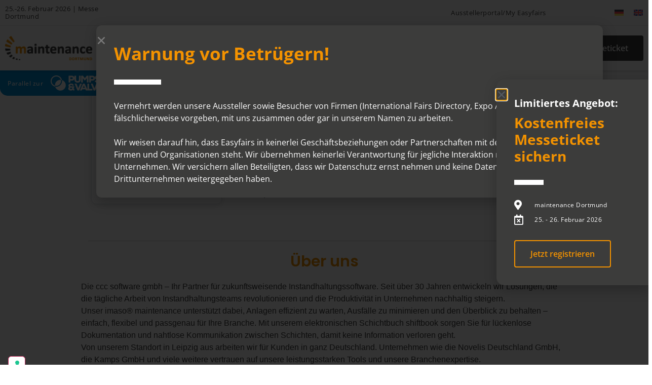

--- FILE ---
content_type: text/html; charset=UTF-8
request_url: https://www.maintenance-dortmund.de/exhibitor/ccc-software-gmbh/
body_size: 21203
content:
<!doctype html>
<html lang="de-DE">
<head>
	<meta charset="UTF-8">
	<meta name="viewport" content="width=device-width, initial-scale=1">
	<link rel="profile" href="https://gmpg.org/xfn/11">
				<script type="text/javascript" class="_iub_cs_skip">
				var _iub = _iub || {};
				_iub.csConfiguration = _iub.csConfiguration || {};
				_iub.csConfiguration.siteId = "2452238";
				_iub.csConfiguration.cookiePolicyId = "95715751";
			</script>
			<script class="_iub_cs_skip" src="https://cs.iubenda.com/autoblocking/2452238.js"></script>
			<link media="all" href="https://www.maintenance-dortmund.de/wp-content/assets/148/css/agg_ce6a914bc8c59a3a1b17f90c68eabb62.css" rel="stylesheet"><link media="screen" href="https://www.maintenance-dortmund.de/wp-content/assets/148/css/agg_18575cab927c6f75cb943ba4b3637dfd.css" rel="stylesheet"><title>ccc software gmbh &#8211; Maintenance Dortmund</title>
	
	<link rel="alternate" hreflang="de" href="https://www.maintenance-dortmund.de/exhibitor/ccc-software-gmbh/" />
<link rel="alternate" hreflang="en" href="https://www.maintenance-dortmund.de/en/exhibitor/ccc-software-gmbh/" />
<link rel="alternate" hreflang="x-default" href="https://www.maintenance-dortmund.de/exhibitor/ccc-software-gmbh/" />
<script async src="https://www.googletagmanager.com/gtag/js?id=G-7057BQQZ1D"></script>
<script>
	window.dataLayer = window.dataLayer || [];
	function gtag(){dataLayer.push(arguments);}
</script><meta name="dc.description" content="Die ccc software gmbh – Ihr Partner für zukunftsweisende Instandhaltungssoftware. Seit über 30 Jahren entwickeln wir Lösungen, die die tägliche Arbeit von Instandhaltungsteams revolutionieren und die Produktivität in Unternehmen nachhaltig steigern. Unser imaso® maintenance unterstützt dabei, Anlagen effizient zu warten, Ausfälle zu minimieren und den Überblick zu behalten – einfach,&hellip;">
<meta name="dc.relation" content="https://www.maintenance-dortmund.de/exhibitor/ccc-software-gmbh/">
<meta name="dc.source" content="https://www.maintenance-dortmund.de/">
<meta name="dc.language" content="de_DE">
<meta name="description" content="Die ccc software gmbh – Ihr Partner für zukunftsweisende Instandhaltungssoftware. Seit über 30 Jahren entwickeln wir Lösungen, die die tägliche Arbeit von Instandhaltungsteams revolutionieren und die Produktivität in Unternehmen nachhaltig steigern. Unser imaso® maintenance unterstützt dabei, Anlagen effizient zu warten, Ausfälle zu minimieren und den Überblick zu behalten – einfach,&hellip;">
<meta name="robots" content="index, follow, max-snippet:-1, max-image-preview:large, max-video-preview:-1">
<link rel="canonical" href="https://www.maintenance-dortmund.de/exhibitor/ccc-software-gmbh/">
<meta property="og:url" content="https://www.maintenance-dortmund.de/exhibitor/ccc-software-gmbh/">
<meta property="og:site_name" content="Maintenance Dortmund">
<meta property="og:locale" content="de_DE">
<meta property="og:locale:alternate" content="en_US">
<meta property="og:type" content="article">
<meta property="article:author" content="https://www.facebook.com/maintenanceseries/">
<meta property="article:publisher" content="https://www.facebook.com/maintenanceseries/">
<meta property="og:title" content="ccc software gmbh &#8211; Maintenance Dortmund">
<meta property="og:description" content="Die ccc software gmbh – Ihr Partner für zukunftsweisende Instandhaltungssoftware. Seit über 30 Jahren entwickeln wir Lösungen, die die tägliche Arbeit von Instandhaltungsteams revolutionieren und die Produktivität in Unternehmen nachhaltig steigern. Unser imaso® maintenance unterstützt dabei, Anlagen effizient zu warten, Ausfälle zu minimieren und den Überblick zu behalten – einfach,&hellip;">
<meta property="og:image" content="https://easyfairsassets.com/sites/148/2019/04/cropped-maintenance-Icon-1.png">
<meta property="og:image:secure_url" content="https://easyfairsassets.com/sites/148/2019/04/cropped-maintenance-Icon-1.png">
<meta property="og:image:width" content="512">
<meta property="og:image:height" content="512">
<meta name="twitter:card" content="summary">
<meta name="twitter:site" content="@Ef_maintenance">
<meta name="twitter:creator" content="@Ef_maintenance">
<meta name="twitter:title" content="ccc software gmbh &#8211; Maintenance Dortmund">
<meta name="twitter:description" content="Die ccc software gmbh – Ihr Partner für zukunftsweisende Instandhaltungssoftware. Seit über 30 Jahren entwickeln wir Lösungen, die die tägliche Arbeit von Instandhaltungsteams revolutionieren und die Produktivität in Unternehmen nachhaltig steigern. Unser imaso® maintenance unterstützt dabei, Anlagen effizient zu warten, Ausfälle zu minimieren und den Überblick zu behalten – einfach,&hellip;">
<link rel='dns-prefetch' href='//cdn.iubenda.com' />
<link rel='dns-prefetch' href='//cdn.jsdelivr.net' />
<link rel="alternate" type="application/rss+xml" title="Maintenance Dortmund &raquo; Feed" href="https://www.maintenance-dortmund.de/feed/" />
<link rel="alternate" type="application/rss+xml" title="Maintenance Dortmund &raquo; Kommentar-Feed" href="https://www.maintenance-dortmund.de/comments/feed/" />





































<link rel='stylesheet' id='elementor-post-18531-css' href='https://www.maintenance-dortmund.de/wp-content/assets/148/css/agg_single_bdf0ea2f5c531d1da9da16e52ba33da1.css?ver=1765354806' media='all' />


<link rel='stylesheet' id='elementor-post-23907-css' href='https://www.maintenance-dortmund.de/wp-content/assets/148/css/agg_single_8eb97834e9e6a2214e783780d0cb5f04.css?ver=1765354806' media='all' />
<link rel='stylesheet' id='elementor-post-33167-css' href='https://www.maintenance-dortmund.de/wp-content/assets/148/css/agg_single_1300fb5599c3e46d48b12e0ad0052133.css?ver=1765354807' media='all' />
<link rel='stylesheet' id='elementor-post-60917-css' href='https://www.maintenance-dortmund.de/wp-content/assets/148/css/agg_single_168c1398e6baed367633818c5eaa8884.css?ver=1765354846' media='all' />
<link rel='stylesheet' id='elementor-post-179704-css' href='https://www.maintenance-dortmund.de/wp-content/assets/148/css/agg_single_de299560a958aa72932dd558af4c738b.css?ver=1765354807' media='all' />
<link rel='stylesheet' id='elementor-post-111958-css' href='https://www.maintenance-dortmund.de/wp-content/assets/148/css/agg_single_f91cacfa84347a719b2b98946fd8d5d3.css?ver=1765354846' media='all' />
<link rel='stylesheet' id='elementor-post-108690-css' href='https://www.maintenance-dortmund.de/wp-content/assets/148/css/agg_single_4c8252588ae834f56805e9364297fb9f.css?ver=1765354807' media='all' />
<link rel='stylesheet' id='elementor-post-63136-css' href='https://www.maintenance-dortmund.de/wp-content/assets/148/css/agg_single_b56603bf8c99326dfd3f7b61df6982c5.css?ver=1765354807' media='all' />
<link rel='stylesheet' id='elementor-post-39757-css' href='https://www.maintenance-dortmund.de/wp-content/assets/148/css/agg_single_641024227acf4a37d432c676281249c2.css?ver=1765354807' media='all' />
<link rel='stylesheet' id='elementor-gf-local-opensans-css' href='https://www.maintenance-dortmund.de/wp-content/assets/148/css/agg_single_c4eed613b78967fc07790379c8d2f4cc.css?ver=1751022748' media='all' />
<link rel='stylesheet' id='elementor-gf-local-roboto-css' href='https://www.maintenance-dortmund.de/wp-content/assets/148/css/agg_single_5c14e586413b6296bcacdc9f16f3d17b.css?ver=1751022848' media='all' />
<link rel='stylesheet' id='elementor-gf-local-poppins-css' href='https://www.maintenance-dortmund.de/wp-content/assets/148/css/agg_single_5d539025c69babf279184a4aabae14ad.css?ver=1751022888' media='all' />


<script  type="text/javascript" class=" _iub_cs_skip" id="iubenda-head-inline-scripts-0">
var _iub = _iub || [];
_iub.csConfiguration = {"askConsentAtCookiePolicyUpdate":true,"countryDetection":true,"enableFadp":true,"enableLgpd":true,"enableTcf":true,"enableUspr":true,"floatingPreferencesButtonCaptionColor":"#707070","floatingPreferencesButtonColor":"#ffffff","floatingPreferencesButtonDisplay":"anchored-bottom-left","googleAdditionalConsentMode":true,"lang":"de","lgpdAppliesGlobally":false,"perPurposeConsent":true,"preferenceCookie":{"expireAfter":30},"siteId":2452238,"tcfPurposes":{"2":"consent_only","7":"consent_only","8":"consent_only","9":"consent_only","10":"consent_only","11":"consent_only"},"cookiePolicyId":95715751,"banner":{"acceptButtonCaptionColor":"#FFFFFF","acceptButtonColor":"#0073CE","acceptButtonDisplay":true,"backgroundColor":"#FFFFFF","closeButtonRejects":true,"customizeButtonCaptionColor":"#4D4D4D","customizeButtonColor":"#DADADA","customizeButtonDisplay":true,"explicitWithdrawal":true,"listPurposes":true,"position":"float-bottom-center","rejectButtonCaptionColor":"#FFFFFF","rejectButtonColor":"#0073CE","rejectButtonDisplay":true,"showPurposesToggles":true,"textColor":"#000000"}};
</script>
<script  type="text/javascript" class=" _iub_cs_skip" src="//cdn.iubenda.com/cs/tcf/stub-v2.js?ver=3.12.4" id="iubenda-head-scripts-1-js"></script>
<script  type="text/javascript" class=" _iub_cs_skip" src="//cdn.iubenda.com/cs/tcf/safe-tcf-v2.js?ver=3.12.4" id="iubenda-head-scripts-2-js"></script>
<script  type="text/javascript" class=" _iub_cs_skip" src="//cdn.iubenda.com/cs/gpp/stub.js?ver=3.12.4" id="iubenda-head-scripts-3-js"></script>
<script  type="text/javascript" charset="UTF-8" async="" class=" _iub_cs_skip" src="//cdn.iubenda.com/cs/iubenda_cs.js?ver=3.12.4" id="iubenda-head-scripts-4-js"></script>
<script src="https://www.maintenance-dortmund.de/wp/wp-includes/js/jquery/jquery.min.js?ver=3.7.1" id="jquery-core-js"></script>
<script src="https://www.maintenance-dortmund.de/wp/wp-includes/js/jquery/jquery-migrate.min.js?ver=3.4.1" id="jquery-migrate-js"></script>
<script src="https://www.maintenance-dortmund.de/wp-content/assets/148/js/agg_single_4a82bbed148da4ecc006e7ebba68fc7d.js?ver=1.1.5" id="easyfairs-guest-list_polyfills-js"></script>
<script src="https://www.maintenance-dortmund.de/wp-content/assets/148/js/agg_single_ee30287f06da4e80acb180ddf699f291.js?ver=1.1.5" id="easyfairs-guest-list-js"></script>
<script src="https://www.maintenance-dortmund.de/wp-content/assets/148/js/agg_single_43a5f2981878ff5c9b605b2d8c7bb0ec.js?ver=1.1.5" id="jquery-ui-10-js"></script>
<script src="https://cdn.jsdelivr.net/npm/add-to-calendar-button@2?ver=1.1.5" id="add-to-calendar-button-js"></script>
<script src="https://www.maintenance-dortmund.de/wp-content/assets/148/js/agg_single_d39303830f422c3218b06b84047a5e3c.js?ver=0.7.1" id="my-easyfairs-api-js"></script>
<script src="https://easyfairsassets.com/elassets/lib/font-awesome/js/v4-shims.min.js?ver=3.32.2" id="font-awesome-4-shim-js"></script>
<script src="https://www.maintenance-dortmund.de/wp-content/assets/148/js/agg_single_e5c0cd0b7db07be431e26714a3aea473.js?ver=v3.1.1" id="js-cookie-js"></script>
<link rel="https://api.w.org/" href="https://www.maintenance-dortmund.de/wp-json/" /><link rel="alternate" title="JSON" type="application/json" href="https://www.maintenance-dortmund.de/wp-json/wp/v2/exhibitor/180061" /><link rel="EditURI" type="application/rsd+xml" title="RSD" href="https://www.maintenance-dortmund.de/wp/xmlrpc.php?rsd" />
<link rel='shortlink' href='https://www.maintenance-dortmund.de/?p=180061' />
<link rel="alternate" title="oEmbed (JSON)" type="application/json+oembed" href="https://www.maintenance-dortmund.de/wp-json/oembed/1.0/embed?url=https%3A%2F%2Fwww.maintenance-dortmund.de%2Fexhibitor%2Fccc-software-gmbh%2F" />
<link rel="alternate" title="oEmbed (XML)" type="text/xml+oembed" href="https://www.maintenance-dortmund.de/wp-json/oembed/1.0/embed?url=https%3A%2F%2Fwww.maintenance-dortmund.de%2Fexhibitor%2Fccc-software-gmbh%2F&#038;format=xml" />
<meta name="generator" content="EasyFairs" /><meta name="generator" content="WPML ver:4.7.6 stt:1,3;" />
<meta name="generator" content="Elementor 3.32.2; features: additional_custom_breakpoints; settings: css_print_method-external, google_font-enabled, font_display-auto">
			
			<link rel="icon" href="https://easyfairsassets.com/sites/148/2019/04/cropped-maintenance-Icon-1-32x32.png" sizes="32x32" />
<link rel="icon" href="https://easyfairsassets.com/sites/148/2019/04/cropped-maintenance-Icon-1-192x192.png" sizes="192x192" />
<link rel="apple-touch-icon" href="https://easyfairsassets.com/sites/148/2019/04/cropped-maintenance-Icon-1-180x180.png" />
<meta name="msapplication-TileImage" content="https://easyfairsassets.com/sites/148/2019/04/cropped-maintenance-Icon-1-270x270.png" />
        <!-- Google Tag Manager -->
                    <script>(function(w,d,s,l,i){w[l]=w[l]||[];w[l].push({'gtm.start':
                        new Date().getTime(),event:'gtm.js'});var f=d.getElementsByTagName(s)[0],
                    j=d.createElement(s),dl=l!='dataLayer'?'&l='+l:'';j.async=true;j.src=
                    'https://www.googletagmanager.com/gtm.js?id='+i+dl;f.parentNode.insertBefore(j,f);
                })(window,document,'script','dataLayer','GTM-WHT6WQS');
            </script>
                    <script>(function(w,d,s,l,i){w[l]=w[l]||[];w[l].push({'gtm.start':
                    new Date().getTime(),event:'gtm.js'});var f=d.getElementsByTagName(s)[0],
                j=d.createElement(s),dl=l!='dataLayer'?'&l='+l:'';j.async=true;j.src=
                'https://www.googletagmanager.com/gtm.js?id='+i+dl;f.parentNode.insertBefore(j,f);
            })(window,document,'script','dataLayer','GTM-TLBPTT2');
        </script>
                            <script>
                        window.dataLayer = window.dataLayer || [];
                        window.dataLayer.push({
                            'wex_id': '209219',
                            'wp_type': 'exhibitor',
                            'wex_stand': '209219',
                        });
                    </script>
                            <!-- End Google Tag Manager -->
        </head>
<body class="wp-singular exhibitor-template-default single single-exhibitor postid-180061 wp-custom-logo wp-embed-responsive wp-theme-hello-elementor wp-child-theme-easyfairs feature--stand-has-video-header feature--stand-has-logo-shown hello-elementor-default elementor-default elementor-template-full-width elementor-kit-18531 elementor-page-60917">

<!-- Google Tag Manager (noscript) -->
        <noscript><iframe src="https://www.googletagmanager.com/ns.html?id=GTM-TLBPTT2" height="0" width="0" style="display:none;visibility:hidden"></iframe></noscript><noscript><iframe src="https://www.googletagmanager.com/ns.html?id=GTM-WHT6WQS" height="0" width="0" style="display:none;visibility:hidden"></iframe></noscript><!-- End Google Tag Manager (noscript) -->

<a class="skip-link screen-reader-text" href="#content">Skip to content</a>

		<header data-elementor-type="header" data-elementor-id="23907" class="elementor elementor-23907 elementor-location-header" data-elementor-post-type="elementor_library">
					<section class="elementor-section elementor-top-section elementor-element elementor-element-66cf4200 elementor-section-full_width elementor-section-height-default elementor-section-height-default" data-id="66cf4200" data-element_type="section" data-settings="{&quot;background_background&quot;:&quot;classic&quot;}">
						<div class="elementor-container elementor-column-gap-no">
					<div class="elementor-column elementor-col-100 elementor-top-column elementor-element elementor-element-30bf8b4e" data-id="30bf8b4e" data-element_type="column">
			<div class="elementor-widget-wrap elementor-element-populated">
						<section class="elementor-section elementor-inner-section elementor-element elementor-element-246219bf elementor-section-content-middle elementor-section-height-min-height elementor-section-boxed elementor-section-height-default" data-id="246219bf" data-element_type="section" data-settings="{&quot;background_background&quot;:&quot;classic&quot;}">
						<div class="elementor-container elementor-column-gap-default">
					<div class="elementor-column elementor-col-25 elementor-inner-column elementor-element elementor-element-55c6b4c1 elementor-hidden-mobile" data-id="55c6b4c1" data-element_type="column">
			<div class="elementor-widget-wrap elementor-element-populated">
						<div class="elementor-element elementor-element-505cee46 elementor-widget elementor-widget-heading" data-id="505cee46" data-element_type="widget" data-widget_type="heading.default">
				<div class="elementor-widget-container">
					<h3 class="elementor-heading-title elementor-size-default">25.-26. Februar 2026 | Messe Dortmund</h3>				</div>
				</div>
					</div>
		</div>
				<div class="elementor-column elementor-col-25 elementor-inner-column elementor-element elementor-element-4a3ae58b" data-id="4a3ae58b" data-element_type="column">
			<div class="elementor-widget-wrap elementor-element-populated">
						<div class="elementor-element elementor-element-15f4de7d elementor-widget elementor-widget-heading" data-id="15f4de7d" data-element_type="widget" data-widget_type="heading.default">
				<div class="elementor-widget-container">
					<h3 class="elementor-heading-title elementor-size-default"><a href="https://www.maintenance-dortmund.de/ausstellerportal/" target="_blank">Ausstellerportal/My Easyfairs</a></h3>				</div>
				</div>
					</div>
		</div>
				<div class="elementor-column elementor-col-50 elementor-inner-column elementor-element elementor-element-52589e43" data-id="52589e43" data-element_type="column">
			<div class="elementor-widget-wrap elementor-element-populated">
						<div class="elementor-element elementor-element-a163c36 elementor-widget__width-auto elementor-widget elementor-widget-wpml-language-switcher" data-id="a163c36" data-element_type="widget" data-widget_type="wpml-language-switcher.default">
				<div class="elementor-widget-container">
					<div class="wpml-elementor-ls">
<div class="wpml-ls-statics-shortcode_actions wpml-ls wpml-ls-legacy-list-horizontal">
	<ul><li class="wpml-ls-slot-shortcode_actions wpml-ls-item wpml-ls-item-de wpml-ls-current-language wpml-ls-first-item wpml-ls-item-legacy-list-horizontal">
				<a href="https://www.maintenance-dortmund.de/exhibitor/ccc-software-gmbh/" class="wpml-ls-link">
                                                        <img
            class="wpml-ls-flag"
            src="https://www.maintenance-dortmund.de/wp-content/plugins/sitepress-multilingual-cms/res/flags/de.svg"
            alt="Deutsch"
            width=18
            height=12
    /></a>
			</li><li class="wpml-ls-slot-shortcode_actions wpml-ls-item wpml-ls-item-en wpml-ls-last-item wpml-ls-item-legacy-list-horizontal">
				<a href="https://www.maintenance-dortmund.de/en/exhibitor/ccc-software-gmbh/" class="wpml-ls-link">
                                                        <img
            class="wpml-ls-flag"
            src="https://www.maintenance-dortmund.de/wp-content/plugins/sitepress-multilingual-cms/res/flags/en.svg"
            alt="Englisch"
            width=18
            height=12
    /></a>
			</li></ul>
</div>
</div>				</div>
				</div>
					</div>
		</div>
					</div>
		</section>
				<section class="elementor-section elementor-inner-section elementor-element elementor-element-639ab1c2 elementor-section-content-middle elementor-section-height-min-height elementor-section-boxed elementor-section-height-default" data-id="639ab1c2" data-element_type="section" data-settings="{&quot;background_background&quot;:&quot;classic&quot;,&quot;sticky&quot;:&quot;top&quot;,&quot;sticky_on&quot;:[&quot;desktop&quot;,&quot;tablet&quot;,&quot;mobile&quot;],&quot;sticky_offset&quot;:0,&quot;sticky_effects_offset&quot;:0,&quot;sticky_anchor_link_offset&quot;:0}">
						<div class="elementor-container elementor-column-gap-default">
					<div class="elementor-column elementor-col-25 elementor-inner-column elementor-element elementor-element-77933eb9" data-id="77933eb9" data-element_type="column">
			<div class="elementor-widget-wrap elementor-element-populated">
						<div class="elementor-element elementor-element-52010e34 elementor-widget elementor-widget-theme-site-logo elementor-widget-image" data-id="52010e34" data-element_type="widget" data-widget_type="theme-site-logo.default">
				<div class="elementor-widget-container">
											<a href="https://www.maintenance-dortmund.de">
			<img src="https://easyfairsassets.com/sites/148/elementor/thumbs/MT_DO_22_logo_header_512-pasi1isypu70yk4pz3qcjfn196xnhlxfnm39ltthq8.png" title="maintenance Dortmund" alt="maintenance Dortmund" loading="lazy" />				</a>
											</div>
				</div>
					</div>
		</div>
				<div class="elementor-column elementor-col-25 elementor-inner-column elementor-element elementor-element-4bbe579b" data-id="4bbe579b" data-element_type="column">
			<div class="elementor-widget-wrap elementor-element-populated">
						<div class="elementor-element elementor-element-690a54c1 elementor-nav-menu__align-end elementor-nav-menu--stretch elementor-nav-menu--dropdown-tablet elementor-nav-menu__text-align-aside elementor-nav-menu--toggle elementor-nav-menu--burger elementor-widget elementor-widget-nav-menu" data-id="690a54c1" data-element_type="widget" data-settings="{&quot;full_width&quot;:&quot;stretch&quot;,&quot;layout&quot;:&quot;horizontal&quot;,&quot;submenu_icon&quot;:{&quot;value&quot;:&quot;&lt;i class=\&quot;fas fa-caret-down\&quot; aria-hidden=\&quot;true\&quot;&gt;&lt;\/i&gt;&quot;,&quot;library&quot;:&quot;fa-solid&quot;},&quot;toggle&quot;:&quot;burger&quot;}" data-widget_type="nav-menu.default">
				<div class="elementor-widget-container">
								<nav aria-label="Menu" class="elementor-nav-menu--main elementor-nav-menu__container elementor-nav-menu--layout-horizontal e--pointer-underline e--animation-grow">
				<ul id="menu-1-690a54c1" class="elementor-nav-menu"><li class="menu-item menu-item-type-post_type menu-item-object-page menu-item-home menu-item-has-children menu-item-27319"><a href="https://www.maintenance-dortmund.de/" class="elementor-item">Messe</a>
<ul class="sub-menu elementor-nav-menu--dropdown">
	<li class="menu-item menu-item-type-post_type menu-item-object-page menu-item-27320"><a href="https://www.maintenance-dortmund.de/messeprofil-2/" class="elementor-sub-item">Messeprofil</a></li>
	<li class="menu-item menu-item-type-custom menu-item-object-custom menu-item-27321"><a href="/exhibitor" class="elementor-sub-item">Ausstellerliste</a></li>
	<li class="menu-item menu-item-type-post_type menu-item-object-page menu-item-27328"><a href="https://www.maintenance-dortmund.de/wann-wo/" class="elementor-sub-item">Wann &amp; Wo</a></li>
	<li class="menu-item menu-item-type-custom menu-item-object-custom menu-item-has-children menu-item-36519"><a class="elementor-sub-item">Partner</a>
	<ul class="sub-menu elementor-nav-menu--dropdown">
		<li class="menu-item menu-item-type-post_type menu-item-object-page menu-item-55934"><a href="https://www.maintenance-dortmund.de/premiumpartner/" class="elementor-sub-item">Premiumpartner</a></li>
		<li class="menu-item menu-item-type-post_type menu-item-object-page menu-item-34358"><a href="https://www.maintenance-dortmund.de/medienpartner/" class="elementor-sub-item">Medienpartner</a></li>
		<li class="menu-item menu-item-type-post_type menu-item-object-page menu-item-34372"><a href="https://www.maintenance-dortmund.de/kompetenzpartner/" class="elementor-sub-item">Kompetenzpartner</a></li>
	</ul>
</li>
	<li class="menu-item menu-item-type-post_type menu-item-object-page menu-item-52881"><a href="https://www.maintenance-dortmund.de/impressionen/" class="elementor-sub-item">Impressionen</a></li>
</ul>
</li>
<li class="menu-item menu-item-type-custom menu-item-object-custom menu-item-has-children menu-item-148232"><a href="#" class="elementor-item elementor-item-anchor">Besucher</a>
<ul class="sub-menu elementor-nav-menu--dropdown">
	<li class="menu-item menu-item-type-post_type menu-item-object-page menu-item-36515"><a href="https://www.maintenance-dortmund.de/gruende-fuer-ihren-messebesuch/" class="elementor-sub-item">Ihr Messebesuch</a></li>
	<li class="menu-item menu-item-type-post_type menu-item-object-page menu-item-188907"><a href="https://www.maintenance-dortmund.de/ihr-messeticket/" class="elementor-sub-item">Ihr Messeticket</a></li>
	<li class="menu-item menu-item-type-custom menu-item-object-custom menu-item-36521"><a href="/exhibitor/" class="elementor-sub-item">Ausstellerliste</a></li>
	<li class="menu-item menu-item-type-post_type menu-item-object-page menu-item-36517"><a href="https://www.maintenance-dortmund.de/touch-collect-fuer-besucher-2/" class="elementor-sub-item">Touch &amp; Collect für Besucher</a></li>
</ul>
</li>
<li class="menu-item menu-item-type-custom menu-item-object-custom menu-item-has-children menu-item-147286"><a href="#" class="elementor-item elementor-item-anchor">Aussteller</a>
<ul class="sub-menu elementor-nav-menu--dropdown">
	<li class="menu-item menu-item-type-post_type menu-item-object-page menu-item-27324"><a href="https://www.maintenance-dortmund.de/gruende-fuer-ihre-messeteilnahme/" class="elementor-sub-item">Ihre Messeteilnahme</a></li>
	<li class="menu-item menu-item-type-post_type menu-item-object-page menu-item-27410"><a href="https://www.maintenance-dortmund.de/teilnahme-preise-3/" class="elementor-sub-item">Teilnahme &amp; Preise</a></li>
	<li class="menu-item menu-item-type-post_type menu-item-object-page menu-item-27325"><a href="https://www.maintenance-dortmund.de/standanfrage/" class="elementor-sub-item">Standanfrage</a></li>
	<li class="menu-item menu-item-type-post_type menu-item-object-page menu-item-33844"><a href="https://www.maintenance-dortmund.de/easygo/" class="elementor-sub-item">EasyGo Marketingpaket</a></li>
	<li class="menu-item menu-item-type-post_type menu-item-object-page menu-item-36516"><a href="https://www.maintenance-dortmund.de/touch-collect/" class="elementor-sub-item">Touch &amp; Collect für Aussteller</a></li>
	<li class="menu-item menu-item-type-post_type menu-item-object-page menu-item-36518"><a href="https://www.maintenance-dortmund.de/visit-connect/" class="elementor-sub-item">Visit Connect</a></li>
	<li class="menu-item menu-item-type-post_type menu-item-object-page menu-item-37132"><a href="https://www.maintenance-dortmund.de/startup-area-2/" class="elementor-sub-item">StartUp Area</a></li>
</ul>
</li>
<li class="menu-item menu-item-type-post_type menu-item-object-page menu-item-has-children menu-item-117173"><a href="https://www.maintenance-dortmund.de/rahmenprogramm/" class="elementor-item">Rahmenprogramm</a>
<ul class="sub-menu elementor-nav-menu--dropdown">
	<li class="menu-item menu-item-type-post_type menu-item-object-page menu-item-45446"><a href="https://www.maintenance-dortmund.de/sciencecenter/" class="elementor-sub-item">ScienceCenter</a></li>
	<li class="menu-item menu-item-type-post_type menu-item-object-page menu-item-38716"><a href="https://www.maintenance-dortmund.de/solutioncenter/" class="elementor-sub-item">SolutionCenter</a></li>
	<li class="menu-item menu-item-type-post_type menu-item-object-page menu-item-190623"><a href="https://www.maintenance-dortmund.de/pioneer-stage/" class="elementor-sub-item">Pioneer Stage</a></li>
	<li class="menu-item menu-item-type-post_type menu-item-object-page menu-item-38715"><a href="https://www.maintenance-dortmund.de/guided-tours/" class="elementor-sub-item">Guided Tours</a></li>
	<li class="menu-item menu-item-type-post_type menu-item-object-page menu-item-38717"><a href="https://www.maintenance-dortmund.de/startup-area-fuer-besucher/" class="elementor-sub-item">StartUpArea</a></li>
	<li class="menu-item menu-item-type-post_type menu-item-object-page menu-item-66916"><a href="https://www.maintenance-dortmund.de/jahrestreffen-der-young-professionals-in-der-prozess-industrie-2/" class="elementor-sub-item">11. Jahrestreffen der VDI Young Professionals in der Chemie</a></li>
	<li class="menu-item menu-item-type-post_type menu-item-object-page menu-item-54496"><a href="https://www.maintenance-dortmund.de/rahmenprogramm-archiv/" class="elementor-sub-item">Videoarchiv</a></li>
</ul>
</li>
<li class="menu-item menu-item-type-post_type menu-item-object-page menu-item-has-children menu-item-33848"><a href="https://www.maintenance-dortmund.de/community-news/" class="elementor-item">Community &#038; News</a>
<ul class="sub-menu elementor-nav-menu--dropdown">
	<li class="menu-item menu-item-type-post_type menu-item-object-page menu-item-27327"><a href="https://www.maintenance-dortmund.de/pressemitteilungen/" class="elementor-sub-item">Pressemitteilungen</a></li>
	<li class="menu-item menu-item-type-custom menu-item-object-custom menu-item-179665"><a href="https://www.maintenance-messen.com/de/blog/" class="elementor-sub-item">Blog</a></li>
	<li class="menu-item menu-item-type-custom menu-item-object-custom menu-item-63489"><a href="/product-category/innovationsgalerie/" class="elementor-sub-item">Innovationen</a></li>
	<li class="menu-item menu-item-type-custom menu-item-object-custom menu-item-63487"><a href="/news/" class="elementor-sub-item">News</a></li>
	<li class="menu-item menu-item-type-custom menu-item-object-custom menu-item-63488"><a href="/job/" class="elementor-sub-item">Stellenangebote</a></li>
	<li class="menu-item menu-item-type-custom menu-item-object-custom menu-item-has-children menu-item-128180"><a href="#" class="elementor-sub-item elementor-item-anchor">Event-Archiv</a>
	<ul class="sub-menu elementor-nav-menu--dropdown">
		<li class="menu-item menu-item-type-post_type menu-item-object-page menu-item-has-children menu-item-111134"><a href="https://www.maintenance-dortmund.de/meets/" class="elementor-sub-item">maintenance meets!</a>
		<ul class="sub-menu elementor-nav-menu--dropdown">
			<li class="menu-item menu-item-type-post_type menu-item-object-page menu-item-111133"><a href="https://www.maintenance-dortmund.de/meets-standanfrage/" class="elementor-sub-item">Standanfrage</a></li>
			<li class="menu-item menu-item-type-post_type menu-item-object-page menu-item-112358"><a href="https://www.maintenance-dortmund.de/meets-programm/" class="elementor-sub-item">Programm</a></li>
			<li class="menu-item menu-item-type-post_type menu-item-object-page menu-item-112281"><a href="https://www.maintenance-dortmund.de/meets-aussteller/" class="elementor-sub-item">Aussteller</a></li>
			<li class="menu-item menu-item-type-post_type menu-item-object-page menu-item-111135"><a href="https://www.maintenance-dortmund.de/meets-partner-sponsoren/" class="elementor-sub-item">Partner &#038; Sponsoren</a></li>
		</ul>
</li>
		<li class="menu-item menu-item-type-post_type menu-item-object-page menu-item-has-children menu-item-29505"><a href="https://www.maintenance-dortmund.de/onlinedays/" class="elementor-sub-item">OnlineDays</a>
		<ul class="sub-menu elementor-nav-menu--dropdown">
			<li class="menu-item menu-item-type-post_type menu-item-object-page menu-item-35513"><a href="https://www.maintenance-dortmund.de/onlinedays-archiv/" class="elementor-sub-item">OnlineDays Archiv</a></li>
		</ul>
</li>
	</ul>
</li>
	<li class="menu-item menu-item-type-custom menu-item-object-custom menu-item-110763"><a target="_blank" href="https://www.maintenance-european-series.com/en/" class="elementor-sub-item">European Series</a></li>
</ul>
</li>
<li class="menu-item menu-item-type-post_type menu-item-object-page menu-item-27330"><a href="https://www.maintenance-dortmund.de/kontakt/" class="elementor-item">Kontakt</a></li>
</ul>			</nav>
					<div class="elementor-menu-toggle" role="button" tabindex="0" aria-label="Menu Toggle" aria-expanded="false">
			<i aria-hidden="true" role="presentation" class="elementor-menu-toggle__icon--open eicon-menu-bar"></i><i aria-hidden="true" role="presentation" class="elementor-menu-toggle__icon--close eicon-close"></i>		</div>
					<nav class="elementor-nav-menu--dropdown elementor-nav-menu__container" aria-hidden="true">
				<ul id="menu-2-690a54c1" class="elementor-nav-menu"><li class="menu-item menu-item-type-post_type menu-item-object-page menu-item-home menu-item-has-children menu-item-27319"><a href="https://www.maintenance-dortmund.de/" class="elementor-item" tabindex="-1">Messe</a>
<ul class="sub-menu elementor-nav-menu--dropdown">
	<li class="menu-item menu-item-type-post_type menu-item-object-page menu-item-27320"><a href="https://www.maintenance-dortmund.de/messeprofil-2/" class="elementor-sub-item" tabindex="-1">Messeprofil</a></li>
	<li class="menu-item menu-item-type-custom menu-item-object-custom menu-item-27321"><a href="/exhibitor" class="elementor-sub-item" tabindex="-1">Ausstellerliste</a></li>
	<li class="menu-item menu-item-type-post_type menu-item-object-page menu-item-27328"><a href="https://www.maintenance-dortmund.de/wann-wo/" class="elementor-sub-item" tabindex="-1">Wann &amp; Wo</a></li>
	<li class="menu-item menu-item-type-custom menu-item-object-custom menu-item-has-children menu-item-36519"><a class="elementor-sub-item" tabindex="-1">Partner</a>
	<ul class="sub-menu elementor-nav-menu--dropdown">
		<li class="menu-item menu-item-type-post_type menu-item-object-page menu-item-55934"><a href="https://www.maintenance-dortmund.de/premiumpartner/" class="elementor-sub-item" tabindex="-1">Premiumpartner</a></li>
		<li class="menu-item menu-item-type-post_type menu-item-object-page menu-item-34358"><a href="https://www.maintenance-dortmund.de/medienpartner/" class="elementor-sub-item" tabindex="-1">Medienpartner</a></li>
		<li class="menu-item menu-item-type-post_type menu-item-object-page menu-item-34372"><a href="https://www.maintenance-dortmund.de/kompetenzpartner/" class="elementor-sub-item" tabindex="-1">Kompetenzpartner</a></li>
	</ul>
</li>
	<li class="menu-item menu-item-type-post_type menu-item-object-page menu-item-52881"><a href="https://www.maintenance-dortmund.de/impressionen/" class="elementor-sub-item" tabindex="-1">Impressionen</a></li>
</ul>
</li>
<li class="menu-item menu-item-type-custom menu-item-object-custom menu-item-has-children menu-item-148232"><a href="#" class="elementor-item elementor-item-anchor" tabindex="-1">Besucher</a>
<ul class="sub-menu elementor-nav-menu--dropdown">
	<li class="menu-item menu-item-type-post_type menu-item-object-page menu-item-36515"><a href="https://www.maintenance-dortmund.de/gruende-fuer-ihren-messebesuch/" class="elementor-sub-item" tabindex="-1">Ihr Messebesuch</a></li>
	<li class="menu-item menu-item-type-post_type menu-item-object-page menu-item-188907"><a href="https://www.maintenance-dortmund.de/ihr-messeticket/" class="elementor-sub-item" tabindex="-1">Ihr Messeticket</a></li>
	<li class="menu-item menu-item-type-custom menu-item-object-custom menu-item-36521"><a href="/exhibitor/" class="elementor-sub-item" tabindex="-1">Ausstellerliste</a></li>
	<li class="menu-item menu-item-type-post_type menu-item-object-page menu-item-36517"><a href="https://www.maintenance-dortmund.de/touch-collect-fuer-besucher-2/" class="elementor-sub-item" tabindex="-1">Touch &amp; Collect für Besucher</a></li>
</ul>
</li>
<li class="menu-item menu-item-type-custom menu-item-object-custom menu-item-has-children menu-item-147286"><a href="#" class="elementor-item elementor-item-anchor" tabindex="-1">Aussteller</a>
<ul class="sub-menu elementor-nav-menu--dropdown">
	<li class="menu-item menu-item-type-post_type menu-item-object-page menu-item-27324"><a href="https://www.maintenance-dortmund.de/gruende-fuer-ihre-messeteilnahme/" class="elementor-sub-item" tabindex="-1">Ihre Messeteilnahme</a></li>
	<li class="menu-item menu-item-type-post_type menu-item-object-page menu-item-27410"><a href="https://www.maintenance-dortmund.de/teilnahme-preise-3/" class="elementor-sub-item" tabindex="-1">Teilnahme &amp; Preise</a></li>
	<li class="menu-item menu-item-type-post_type menu-item-object-page menu-item-27325"><a href="https://www.maintenance-dortmund.de/standanfrage/" class="elementor-sub-item" tabindex="-1">Standanfrage</a></li>
	<li class="menu-item menu-item-type-post_type menu-item-object-page menu-item-33844"><a href="https://www.maintenance-dortmund.de/easygo/" class="elementor-sub-item" tabindex="-1">EasyGo Marketingpaket</a></li>
	<li class="menu-item menu-item-type-post_type menu-item-object-page menu-item-36516"><a href="https://www.maintenance-dortmund.de/touch-collect/" class="elementor-sub-item" tabindex="-1">Touch &amp; Collect für Aussteller</a></li>
	<li class="menu-item menu-item-type-post_type menu-item-object-page menu-item-36518"><a href="https://www.maintenance-dortmund.de/visit-connect/" class="elementor-sub-item" tabindex="-1">Visit Connect</a></li>
	<li class="menu-item menu-item-type-post_type menu-item-object-page menu-item-37132"><a href="https://www.maintenance-dortmund.de/startup-area-2/" class="elementor-sub-item" tabindex="-1">StartUp Area</a></li>
</ul>
</li>
<li class="menu-item menu-item-type-post_type menu-item-object-page menu-item-has-children menu-item-117173"><a href="https://www.maintenance-dortmund.de/rahmenprogramm/" class="elementor-item" tabindex="-1">Rahmenprogramm</a>
<ul class="sub-menu elementor-nav-menu--dropdown">
	<li class="menu-item menu-item-type-post_type menu-item-object-page menu-item-45446"><a href="https://www.maintenance-dortmund.de/sciencecenter/" class="elementor-sub-item" tabindex="-1">ScienceCenter</a></li>
	<li class="menu-item menu-item-type-post_type menu-item-object-page menu-item-38716"><a href="https://www.maintenance-dortmund.de/solutioncenter/" class="elementor-sub-item" tabindex="-1">SolutionCenter</a></li>
	<li class="menu-item menu-item-type-post_type menu-item-object-page menu-item-190623"><a href="https://www.maintenance-dortmund.de/pioneer-stage/" class="elementor-sub-item" tabindex="-1">Pioneer Stage</a></li>
	<li class="menu-item menu-item-type-post_type menu-item-object-page menu-item-38715"><a href="https://www.maintenance-dortmund.de/guided-tours/" class="elementor-sub-item" tabindex="-1">Guided Tours</a></li>
	<li class="menu-item menu-item-type-post_type menu-item-object-page menu-item-38717"><a href="https://www.maintenance-dortmund.de/startup-area-fuer-besucher/" class="elementor-sub-item" tabindex="-1">StartUpArea</a></li>
	<li class="menu-item menu-item-type-post_type menu-item-object-page menu-item-66916"><a href="https://www.maintenance-dortmund.de/jahrestreffen-der-young-professionals-in-der-prozess-industrie-2/" class="elementor-sub-item" tabindex="-1">11. Jahrestreffen der VDI Young Professionals in der Chemie</a></li>
	<li class="menu-item menu-item-type-post_type menu-item-object-page menu-item-54496"><a href="https://www.maintenance-dortmund.de/rahmenprogramm-archiv/" class="elementor-sub-item" tabindex="-1">Videoarchiv</a></li>
</ul>
</li>
<li class="menu-item menu-item-type-post_type menu-item-object-page menu-item-has-children menu-item-33848"><a href="https://www.maintenance-dortmund.de/community-news/" class="elementor-item" tabindex="-1">Community &#038; News</a>
<ul class="sub-menu elementor-nav-menu--dropdown">
	<li class="menu-item menu-item-type-post_type menu-item-object-page menu-item-27327"><a href="https://www.maintenance-dortmund.de/pressemitteilungen/" class="elementor-sub-item" tabindex="-1">Pressemitteilungen</a></li>
	<li class="menu-item menu-item-type-custom menu-item-object-custom menu-item-179665"><a href="https://www.maintenance-messen.com/de/blog/" class="elementor-sub-item" tabindex="-1">Blog</a></li>
	<li class="menu-item menu-item-type-custom menu-item-object-custom menu-item-63489"><a href="/product-category/innovationsgalerie/" class="elementor-sub-item" tabindex="-1">Innovationen</a></li>
	<li class="menu-item menu-item-type-custom menu-item-object-custom menu-item-63487"><a href="/news/" class="elementor-sub-item" tabindex="-1">News</a></li>
	<li class="menu-item menu-item-type-custom menu-item-object-custom menu-item-63488"><a href="/job/" class="elementor-sub-item" tabindex="-1">Stellenangebote</a></li>
	<li class="menu-item menu-item-type-custom menu-item-object-custom menu-item-has-children menu-item-128180"><a href="#" class="elementor-sub-item elementor-item-anchor" tabindex="-1">Event-Archiv</a>
	<ul class="sub-menu elementor-nav-menu--dropdown">
		<li class="menu-item menu-item-type-post_type menu-item-object-page menu-item-has-children menu-item-111134"><a href="https://www.maintenance-dortmund.de/meets/" class="elementor-sub-item" tabindex="-1">maintenance meets!</a>
		<ul class="sub-menu elementor-nav-menu--dropdown">
			<li class="menu-item menu-item-type-post_type menu-item-object-page menu-item-111133"><a href="https://www.maintenance-dortmund.de/meets-standanfrage/" class="elementor-sub-item" tabindex="-1">Standanfrage</a></li>
			<li class="menu-item menu-item-type-post_type menu-item-object-page menu-item-112358"><a href="https://www.maintenance-dortmund.de/meets-programm/" class="elementor-sub-item" tabindex="-1">Programm</a></li>
			<li class="menu-item menu-item-type-post_type menu-item-object-page menu-item-112281"><a href="https://www.maintenance-dortmund.de/meets-aussteller/" class="elementor-sub-item" tabindex="-1">Aussteller</a></li>
			<li class="menu-item menu-item-type-post_type menu-item-object-page menu-item-111135"><a href="https://www.maintenance-dortmund.de/meets-partner-sponsoren/" class="elementor-sub-item" tabindex="-1">Partner &#038; Sponsoren</a></li>
		</ul>
</li>
		<li class="menu-item menu-item-type-post_type menu-item-object-page menu-item-has-children menu-item-29505"><a href="https://www.maintenance-dortmund.de/onlinedays/" class="elementor-sub-item" tabindex="-1">OnlineDays</a>
		<ul class="sub-menu elementor-nav-menu--dropdown">
			<li class="menu-item menu-item-type-post_type menu-item-object-page menu-item-35513"><a href="https://www.maintenance-dortmund.de/onlinedays-archiv/" class="elementor-sub-item" tabindex="-1">OnlineDays Archiv</a></li>
		</ul>
</li>
	</ul>
</li>
	<li class="menu-item menu-item-type-custom menu-item-object-custom menu-item-110763"><a target="_blank" href="https://www.maintenance-european-series.com/en/" class="elementor-sub-item" tabindex="-1">European Series</a></li>
</ul>
</li>
<li class="menu-item menu-item-type-post_type menu-item-object-page menu-item-27330"><a href="https://www.maintenance-dortmund.de/kontakt/" class="elementor-item" tabindex="-1">Kontakt</a></li>
</ul>			</nav>
						</div>
				</div>
					</div>
		</div>
				<div class="elementor-column elementor-col-50 elementor-inner-column elementor-element elementor-element-4e63c08a elementor-hidden-phone" data-id="4e63c08a" data-element_type="column">
			<div class="elementor-widget-wrap elementor-element-populated">
						<div class="elementor-element elementor-element-31376ecd elementor-align-left elementor-widget__width-initial elementor-hidden-desktop elementor-hidden-tablet elementor-hidden-mobile elementor-widget elementor-widget-button" data-id="31376ecd" data-element_type="widget" data-widget_type="button.default">
				<div class="elementor-widget-container">
									<div class="elementor-button-wrapper">
					<a class="elementor-button elementor-button-link elementor-size-md" href="https://www.maintenance-dortmund.de/standanfrage/" target="_blank">
						<span class="elementor-button-content-wrapper">
									<span class="elementor-button-text">Standanfrage</span>
					</span>
					</a>
				</div>
								</div>
				</div>
				<div class="elementor-element elementor-element-231a3a8 elementor-align-left elementor-widget__width-initial elementor-widget elementor-widget-button" data-id="231a3a8" data-element_type="widget" data-widget_type="button.default">
				<div class="elementor-widget-container">
									<div class="elementor-button-wrapper">
					<a class="elementor-button elementor-button-link elementor-size-md" href="https://register.visitcloud.com/survey/02o5542ajqmhv?actioncode=2001" target="_blank">
						<span class="elementor-button-content-wrapper">
									<span class="elementor-button-text">Messeticket</span>
					</span>
					</a>
				</div>
								</div>
				</div>
					</div>
		</div>
					</div>
		</section>
					</div>
		</div>
					</div>
		</section>
				<section class="elementor-section elementor-top-section elementor-element elementor-element-6925732 elementor-hidden-mobile elementor-section-boxed elementor-section-height-default elementor-section-height-default" data-id="6925732" data-element_type="section">
						<div class="elementor-container elementor-column-gap-default">
					<div class="elementor-column elementor-col-50 elementor-top-column elementor-element elementor-element-5955836c" data-id="5955836c" data-element_type="column" data-settings="{&quot;background_background&quot;:&quot;classic&quot;}">
			<div class="elementor-widget-wrap elementor-element-populated">
						<div class="elementor-element elementor-element-6837f103 elementor-widget__width-auto elementor-widget elementor-widget-heading" data-id="6837f103" data-element_type="widget" data-widget_type="heading.default">
				<div class="elementor-widget-container">
					<span class="elementor-heading-title elementor-size-default">Parallel zur</span>				</div>
				</div>
				<div class="elementor-element elementor-element-68d5a3a3 elementor-widget__width-auto elementor-widget elementor-widget-image" data-id="68d5a3a3" data-element_type="widget" data-widget_type="image.default">
				<div class="elementor-widget-container">
																<a href="https://www.pumpsvalves-dortmund.de/" target="_blank">
							<img src="https://easyfairsassets.com/sites/148/elementor/thumbs/PV_DO_23_logo_white_DE_3c_512-q7k1ekdr8nap3e5lhohktocpncygvrb9xl5ke9w4jk.png" title="PV_DO_23_logo_white_DE_3c_512" alt="PV_DO_23_logo_white_DE_3c_512" loading="lazy" />								</a>
															</div>
				</div>
					</div>
		</div>
				<div class="elementor-column elementor-col-50 elementor-top-column elementor-element elementor-element-a6f4b74" data-id="a6f4b74" data-element_type="column">
			<div class="elementor-widget-wrap">
							</div>
		</div>
					</div>
		</section>
				</header>
				<div data-elementor-type="single" data-elementor-id="60917" class="elementor elementor-60917 elementor-location-single post-180061 exhibitor type-exhibitor status-publish hentry edition-maintenance-dortmund-2026 country-de exhibitor-category-inspektion-23941 exhibitor-category-instandhaltungs-management-23942 exhibitor-category-nachhaltigkeit-23944 exhibitor-category-smart-maintenance-23943 feature--stand-has-video-header feature--stand-has-logo-shown" data-elementor-post-type="elementor_library">
					<section class="elementor-section elementor-top-section elementor-element elementor-element-b4bbedd elementor-section-boxed elementor-section-height-default elementor-section-height-default" data-id="b4bbedd" data-element_type="section">
						<div class="elementor-container elementor-column-gap-default">
					<div class="elementor-column elementor-col-100 elementor-top-column elementor-element elementor-element-044fe0b" data-id="044fe0b" data-element_type="column">
			<div class="elementor-widget-wrap elementor-element-populated">
						<div class="elementor-element elementor-element-dbb5bad elementor-widget elementor-widget-spacer" data-id="dbb5bad" data-element_type="widget" data-widget_type="spacer.default">
				<div class="elementor-widget-container">
							<div class="elementor-spacer">
			<div class="elementor-spacer-inner"></div>
		</div>
						</div>
				</div>
					</div>
		</div>
					</div>
		</section>
				<section class="elementor-section elementor-top-section elementor-element elementor-element-49c4c580 elementor-section-boxed elementor-section-height-default elementor-section-height-default" data-id="49c4c580" data-element_type="section" data-settings="{&quot;background_background&quot;:&quot;classic&quot;}">
						<div class="elementor-container elementor-column-gap-no">
					<div class="elementor-column elementor-col-100 elementor-top-column elementor-element elementor-element-159d0004" data-id="159d0004" data-element_type="column">
			<div class="elementor-widget-wrap elementor-element-populated">
						<div class="elementor-element elementor-element-32036197 elementor-widget elementor-widget-shortcode" data-id="32036197" data-element_type="widget" data-widget_type="shortcode.default">
				<div class="elementor-widget-container">
							<div class="elementor-shortcode"><div class="easyfairs-exhibitor-header easyfairs-exhibitor-header--type-image easyfairs-exhibitor-header--empty"></div></div>
						</div>
				</div>
					</div>
		</div>
					</div>
		</section>
				<section class="elementor-section elementor-top-section elementor-element elementor-element-e09669d elementor-section-content-top elementor-section-boxed elementor-section-height-default elementor-section-height-default" data-id="e09669d" data-element_type="section">
						<div class="elementor-container elementor-column-gap-default">
					<div class="elementor-column elementor-col-50 elementor-top-column elementor-element elementor-element-5b51d0f4" data-id="5b51d0f4" data-element_type="column" data-settings="{&quot;background_background&quot;:&quot;classic&quot;}">
			<div class="elementor-widget-wrap elementor-element-populated">
						<div class="elementor-element elementor-element-4ed3d29 elementor-widget elementor-widget-image" data-id="4ed3d29" data-element_type="widget" data-widget_type="image.default">
				<div class="elementor-widget-container">
															<img fetchpriority="high" width="1396" height="785" src="https://easyfairsassets.com/sites/148/2024/08/CCC_Logo_4c.png" class="attachment-full size-full wp-image-162775" alt="ccc software gmbh" srcset="https://easyfairsassets.com/sites/148/2024/08/CCC_Logo_4c.png 1396w, https://easyfairsassets.com/sites/148/2024/08/CCC_Logo_4c-300x169.png 300w, https://easyfairsassets.com/sites/148/2024/08/CCC_Logo_4c-1024x576.png 1024w, https://easyfairsassets.com/sites/148/2024/08/CCC_Logo_4c-768x432.png 768w" sizes="(max-width: 1396px) 100vw, 1396px" />															</div>
				</div>
					</div>
		</div>
				<div class="elementor-column elementor-col-50 elementor-top-column elementor-element elementor-element-531d462c" data-id="531d462c" data-element_type="column">
			<div class="elementor-widget-wrap elementor-element-populated">
						<div class="elementor-element elementor-element-b1452fc elementor-widget elementor-widget-heading" data-id="b1452fc" data-element_type="widget" data-widget_type="heading.default">
				<div class="elementor-widget-container">
					<h1 class="elementor-heading-title elementor-size-default">ccc software gmbh</h1>				</div>
				</div>
				<div class="elementor-element elementor-element-d4f3ec6 elementor-widget elementor-widget-heading" data-id="d4f3ec6" data-element_type="widget" data-widget_type="heading.default">
				<div class="elementor-widget-container">
					<h4 class="elementor-heading-title elementor-size-default"><span>maintenance Dortmund 2026</span></h4>				</div>
				</div>
				<div class="elementor-element elementor-element-395f4b39 elementor-align-left elementor-widget elementor-widget-post-info" data-id="395f4b39" data-element_type="widget" data-widget_type="post-info.default">
				<div class="elementor-widget-container">
							<ul class="elementor-inline-items elementor-icon-list-items elementor-post-info">
								<li class="elementor-icon-list-item elementor-repeater-item-1cecd95 elementor-inline-item">
										<span class="elementor-icon-list-icon">
								<i aria-hidden="true" class="fas fa-map-marker-alt"></i>							</span>
									<span class="elementor-icon-list-text elementor-post-info__item elementor-post-info__item--type-custom">
										STAND:					</span>
								</li>
				<li class="elementor-icon-list-item elementor-repeater-item-eddc77f elementor-inline-item">
													<span class="elementor-icon-list-text elementor-post-info__item elementor-post-info__item--type-custom">
										7515					</span>
								</li>
				</ul>
						</div>
				</div>
				<div class="elementor-element elementor-element-5af51b9f elementor-align-left elementor-widget elementor-widget-post-info" data-id="5af51b9f" data-element_type="widget" data-widget_type="post-info.default">
				<div class="elementor-widget-container">
							<ul class="elementor-inline-items elementor-icon-list-items elementor-post-info">
								<li class="elementor-icon-list-item elementor-repeater-item-9ce247c elementor-inline-item" itemprop="about">
										<span class="elementor-icon-list-icon">
								<i aria-hidden="true" class="fas fa-tag"></i>							</span>
									<span class="elementor-icon-list-text elementor-post-info__item elementor-post-info__item--type-terms">
										<span class="elementor-post-info__terms-list">
				<span class="elementor-post-info__terms-list-item">Inspektion</span>, <span class="elementor-post-info__terms-list-item">Instandhaltungs-Management</span>, <span class="elementor-post-info__terms-list-item">Nachhaltigkeit</span>, <span class="elementor-post-info__terms-list-item">Smart maintenance</span>				</span>
					</span>
								</li>
				</ul>
						</div>
				</div>
				<div class="elementor-element elementor-element-643bea1d elementor-align-left elementor-widget elementor-widget-post-info" data-id="643bea1d" data-element_type="widget" data-widget_type="post-info.default">
				<div class="elementor-widget-container">
							<ul class="elementor-icon-list-items elementor-post-info">
								<li class="elementor-icon-list-item elementor-repeater-item-bd10f2c">
						<a href="https://www.ccc-software.de" target="_blank">
											<span class="elementor-icon-list-icon">
								<i aria-hidden="true" class="fas fa-globe"></i>							</span>
									<span class="elementor-icon-list-text elementor-post-info__item elementor-post-info__item--type-custom">
										https://www.ccc-software.de					</span>
									</a>
				</li>
				</ul>
						</div>
				</div>
					</div>
		</div>
					</div>
		</section>
				<section class="elementor-section elementor-top-section elementor-element elementor-element-154c203e elementor-section-boxed elementor-section-height-default elementor-section-height-default" data-id="154c203e" data-element_type="section" data-settings="{&quot;background_background&quot;:&quot;classic&quot;}">
						<div class="elementor-container elementor-column-gap-default">
					<div class="elementor-column elementor-col-100 elementor-top-column elementor-element elementor-element-44c3c332" data-id="44c3c332" data-element_type="column">
			<div class="elementor-widget-wrap elementor-element-populated">
						<div class="elementor-element elementor-element-7b486ebd elementor-widget-divider--view-line elementor-widget elementor-widget-divider" data-id="7b486ebd" data-element_type="widget" data-widget_type="divider.default">
				<div class="elementor-widget-container">
							<div class="elementor-divider">
			<span class="elementor-divider-separator">
						</span>
		</div>
						</div>
				</div>
				<div class="elementor-element elementor-element-3b077838 animated-slow elementor-invisible elementor-widget elementor-widget-heading" data-id="3b077838" data-element_type="widget" data-settings="{&quot;_animation&quot;:&quot;fadeIn&quot;}" data-widget_type="heading.default">
				<div class="elementor-widget-container">
					<h2 class="elementor-heading-title elementor-size-default">Über uns</h2>				</div>
				</div>
				<div class="elementor-element elementor-element-71632f5b elementor-widget elementor-widget-theme-post-content" data-id="71632f5b" data-element_type="widget" data-widget_type="theme-post-content.default">
				<div class="elementor-widget-container">
					<p>Die ccc software gmbh – Ihr Partner für zukunftsweisende Instandhaltungssoftware. Seit über 30 Jahren entwickeln wir Lösungen, die die tägliche Arbeit von Instandhaltungsteams revolutionieren und die Produktivität in Unternehmen nachhaltig steigern.<br />
Unser imaso® maintenance unterstützt dabei, Anlagen effizient zu warten, Ausfälle zu minimieren und den Überblick zu behalten – einfach, flexibel und passgenau für Ihre Branche. Mit unserem elektronischen Schichtbuch shiftbook sorgen Sie für lückenlose Dokumentation und nahtlose Kommunikation zwischen Schichten, damit keine Information verloren geht.<br />
Von unserem Standort in Leipzig aus arbeiten wir für Kunden in ganz Deutschland. Unternehmen wie die Novelis Deutschland GmbH, die Kamps GmbH und viele weitere vertrauen auf unsere leistungsstarken Tools und unsere Branchenexpertise.<br />
Setzen Sie auf unsere bewährten Tools- sprechen Sie uns an.</p>
				</div>
				</div>
					</div>
		</div>
					</div>
		</section>
				<section class="elementor-section elementor-top-section elementor-element elementor-element-5fec695b elementor-section-content-middle only_show_when_list_not_empty elementor-section-stretched elementor-section-boxed elementor-section-height-default elementor-section-height-default" data-id="5fec695b" data-element_type="section" data-settings="{&quot;background_background&quot;:&quot;classic&quot;,&quot;stretch_section&quot;:&quot;section-stretched&quot;}">
						<div class="elementor-container elementor-column-gap-no">
					<div class="elementor-column elementor-col-100 elementor-top-column elementor-element elementor-element-a6b5620" data-id="a6b5620" data-element_type="column" data-settings="{&quot;background_background&quot;:&quot;classic&quot;}">
			<div class="elementor-widget-wrap elementor-element-populated">
						<div class="elementor-element elementor-element-50643003 elementor-widget elementor-widget-menu-anchor" data-id="50643003" data-element_type="widget" data-widget_type="menu-anchor.default">
				<div class="elementor-widget-container">
							<div class="elementor-menu-anchor" id="products"></div>
						</div>
				</div>
				<div class="elementor-element elementor-element-3ee5077b animated-slow elementor-invisible elementor-widget elementor-widget-heading" data-id="3ee5077b" data-element_type="widget" data-settings="{&quot;_animation&quot;:&quot;fadeIn&quot;}" data-widget_type="heading.default">
				<div class="elementor-widget-container">
					<h2 class="elementor-heading-title elementor-size-default">Produkte</h2>				</div>
				</div>
				<div class="elementor-element elementor-element-44bc968d elementor-grid-3 elementor-grid-tablet-2 elementor-grid-mobile-1 elementor-posts--thumbnail-top elementor-card-shadow-yes elementor-posts__hover-gradient load-more-align-center elementor-widget elementor-widget-posts" data-id="44bc968d" data-element_type="widget" data-settings="{&quot;cards_row_gap&quot;:{&quot;unit&quot;:&quot;px&quot;,&quot;size&quot;:30,&quot;sizes&quot;:[]},&quot;pagination_type&quot;:&quot;load_more_on_click&quot;,&quot;cards_columns&quot;:&quot;3&quot;,&quot;cards_columns_tablet&quot;:&quot;2&quot;,&quot;cards_columns_mobile&quot;:&quot;1&quot;,&quot;cards_row_gap_tablet&quot;:{&quot;unit&quot;:&quot;px&quot;,&quot;size&quot;:&quot;&quot;,&quot;sizes&quot;:[]},&quot;cards_row_gap_mobile&quot;:{&quot;unit&quot;:&quot;px&quot;,&quot;size&quot;:&quot;&quot;,&quot;sizes&quot;:[]},&quot;load_more_spinner&quot;:{&quot;value&quot;:&quot;fas fa-spinner&quot;,&quot;library&quot;:&quot;fa-solid&quot;}}" data-widget_type="posts.cards">
				<div class="elementor-widget-container">
							<div class="elementor-posts-container elementor-posts elementor-posts--skin-cards elementor-grid" role="list">
				<article class="elementor-post elementor-grid-item post-180065 products type-products status-publish has-post-thumbnail hentry edition-maintenance-dortmund-2026" role="listitem">
			<div class="elementor-post__card">
				<a class="elementor-post__thumbnail__link" href="https://www.maintenance-dortmund.de/products/imaso-easyschichtbuch/" tabindex="-1" ><div class="elementor-post__thumbnail"><img width="768" height="432" src="https://easyfairsassets.com/sites/148/2023/04/cropped-140-768x432.png" class="attachment-medium_large size-medium_large wp-image-99560" alt="imaso® EasySchichtbuch" decoding="async" srcset="https://easyfairsassets.com/sites/148/2023/04/cropped-140-768x432.png 768w, https://easyfairsassets.com/sites/148/2023/04/cropped-140-300x169.png 300w, https://easyfairsassets.com/sites/148/2023/04/cropped-140-1024x576.png 1024w, https://easyfairsassets.com/sites/148/2023/04/cropped-140.png 1083w" sizes="(max-width: 768px) 100vw, 768px" /></div></a>
				<div class="elementor-post__text">
				<h3 class="elementor-post__title">
			<a href="https://www.maintenance-dortmund.de/products/imaso-easyschichtbuch/" >
				imaso® EasySchichtbuch			</a>
		</h3>
				</div>
					</div>
		</article>
				<article class="elementor-post elementor-grid-item post-180067 products type-products status-publish has-post-thumbnail hentry edition-maintenance-dortmund-2026" role="listitem">
			<div class="elementor-post__card">
				<a class="elementor-post__thumbnail__link" href="https://www.maintenance-dortmund.de/products/mes/" tabindex="-1" ><div class="elementor-post__thumbnail"><img width="768" height="432" src="https://easyfairsassets.com/sites/148/2025/02/Mock-up-MES-768x432.jpg" class="attachment-medium_large size-medium_large wp-image-175840" alt="MES" decoding="async" srcset="https://easyfairsassets.com/sites/148/2025/02/Mock-up-MES-768x432.jpg 768w, https://easyfairsassets.com/sites/148/2025/02/Mock-up-MES-300x169.jpg 300w, https://easyfairsassets.com/sites/148/2025/02/Mock-up-MES-1024x576.jpg 1024w, https://easyfairsassets.com/sites/148/2025/02/Mock-up-MES-1536x864.jpg 1536w, https://easyfairsassets.com/sites/148/2025/02/Mock-up-MES.jpg 1920w" sizes="(max-width: 768px) 100vw, 768px" /></div></a>
				<div class="elementor-post__text">
				<h3 class="elementor-post__title">
			<a href="https://www.maintenance-dortmund.de/products/mes/" >
				MES			</a>
		</h3>
				</div>
					</div>
		</article>
				<article class="elementor-post elementor-grid-item post-180063 products type-products status-publish has-post-thumbnail hentry edition-maintenance-dortmund-2026" role="listitem">
			<div class="elementor-post__card">
				<a class="elementor-post__thumbnail__link" href="https://www.maintenance-dortmund.de/products/imaso-maintenance/" tabindex="-1" ><div class="elementor-post__thumbnail"><img loading="lazy" width="768" height="432" src="https://easyfairsassets.com/sites/148/2023/04/cropped-138-768x432.png" class="attachment-medium_large size-medium_large wp-image-99514" alt="imaso® maintenance" decoding="async" srcset="https://easyfairsassets.com/sites/148/2023/04/cropped-138-768x432.png 768w, https://easyfairsassets.com/sites/148/2023/04/cropped-138-300x169.png 300w, https://easyfairsassets.com/sites/148/2023/04/cropped-138-1024x576.png 1024w, https://easyfairsassets.com/sites/148/2023/04/cropped-138-1536x864.png 1536w, https://easyfairsassets.com/sites/148/2023/04/cropped-138.png 1920w" sizes="(max-width: 768px) 100vw, 768px" /></div></a>
				<div class="elementor-post__text">
				<h3 class="elementor-post__title">
			<a href="https://www.maintenance-dortmund.de/products/imaso-maintenance/" >
				imaso® maintenance			</a>
		</h3>
				</div>
					</div>
		</article>
				</div>
					<span class="e-load-more-spinner">
				<i aria-hidden="true" class="fas fa-spinner"></i>			</span>
		
						</div>
				</div>
					</div>
		</div>
					</div>
		</section>
				<section class="elementor-section elementor-top-section elementor-element elementor-element-31700d41 elementor-section-content-middle only_show_when_list_not_empty elementor-section-stretched elementor-section-boxed elementor-section-height-default elementor-section-height-default" data-id="31700d41" data-element_type="section" data-settings="{&quot;background_background&quot;:&quot;classic&quot;,&quot;stretch_section&quot;:&quot;section-stretched&quot;}">
						<div class="elementor-container elementor-column-gap-no">
					<div class="elementor-column elementor-col-100 elementor-top-column elementor-element elementor-element-3efaa7ef" data-id="3efaa7ef" data-element_type="column" data-settings="{&quot;background_background&quot;:&quot;classic&quot;}">
			<div class="elementor-widget-wrap elementor-element-populated">
						<div class="elementor-element elementor-element-59d43e1a elementor-widget elementor-widget-menu-anchor" data-id="59d43e1a" data-element_type="widget" data-widget_type="menu-anchor.default">
				<div class="elementor-widget-container">
							<div class="elementor-menu-anchor" id="news"></div>
						</div>
				</div>
				<div class="elementor-element elementor-element-78ab7e3a animated-slow elementor-invisible elementor-widget elementor-widget-heading" data-id="78ab7e3a" data-element_type="widget" data-settings="{&quot;_animation&quot;:&quot;fadeIn&quot;}" data-widget_type="heading.default">
				<div class="elementor-widget-container">
					<h2 class="elementor-heading-title elementor-size-default">Nachrichten</h2>				</div>
				</div>
					</div>
		</div>
					</div>
		</section>
				<section class="elementor-section elementor-top-section elementor-element elementor-element-1a4ecc69 elementor-section-content-middle only_show_when_list_not_empty elementor-section-stretched elementor-section-boxed elementor-section-height-default elementor-section-height-default" data-id="1a4ecc69" data-element_type="section" data-settings="{&quot;background_background&quot;:&quot;classic&quot;,&quot;stretch_section&quot;:&quot;section-stretched&quot;}">
						<div class="elementor-container elementor-column-gap-no">
					<div class="elementor-column elementor-col-100 elementor-top-column elementor-element elementor-element-5df0e0fc" data-id="5df0e0fc" data-element_type="column" data-settings="{&quot;background_background&quot;:&quot;classic&quot;}">
			<div class="elementor-widget-wrap elementor-element-populated">
						<div class="elementor-element elementor-element-37d5efb3 elementor-widget elementor-widget-menu-anchor" data-id="37d5efb3" data-element_type="widget" data-widget_type="menu-anchor.default">
				<div class="elementor-widget-container">
							<div class="elementor-menu-anchor" id="job"></div>
						</div>
				</div>
				<div class="elementor-element elementor-element-1318f70c animated-slow elementor-invisible elementor-widget elementor-widget-heading" data-id="1318f70c" data-element_type="widget" data-settings="{&quot;_animation&quot;:&quot;fadeIn&quot;}" data-widget_type="heading.default">
				<div class="elementor-widget-container">
					<h2 class="elementor-heading-title elementor-size-default">Jobangebote</h2>				</div>
				</div>
					</div>
		</div>
					</div>
		</section>
				<section class="elementor-section elementor-top-section elementor-element elementor-element-41207738 elementor-section-stretched elementor-section-boxed elementor-section-height-default elementor-section-height-default" data-id="41207738" data-element_type="section" data-settings="{&quot;stretch_section&quot;:&quot;section-stretched&quot;}">
						<div class="elementor-container elementor-column-gap-default">
					<div class="elementor-column elementor-col-100 elementor-top-column elementor-element elementor-element-4b6fb297" data-id="4b6fb297" data-element_type="column">
			<div class="elementor-widget-wrap elementor-element-populated">
						<div class="elementor-element elementor-element-688e6ba3 elementor-widget elementor-widget-menu-anchor" data-id="688e6ba3" data-element_type="widget" data-widget_type="menu-anchor.default">
				<div class="elementor-widget-container">
							<div class="elementor-menu-anchor" id="contact"></div>
						</div>
				</div>
					</div>
		</div>
					</div>
		</section>
				<section class="elementor-section elementor-top-section elementor-element elementor-element-4d3b8125 elementor-section-content-top elementor-section-stretched elementor-section-boxed elementor-section-height-default elementor-section-height-default" data-id="4d3b8125" data-element_type="section" data-settings="{&quot;background_background&quot;:&quot;classic&quot;,&quot;stretch_section&quot;:&quot;section-stretched&quot;}">
						<div class="elementor-container elementor-column-gap-no">
					<div class="elementor-column elementor-col-50 elementor-top-column elementor-element elementor-element-31e8ba18" data-id="31e8ba18" data-element_type="column" data-settings="{&quot;background_background&quot;:&quot;classic&quot;}">
			<div class="elementor-widget-wrap elementor-element-populated">
						<div class="elementor-element elementor-element-1f8783cf elementor-widget elementor-widget-heading" data-id="1f8783cf" data-element_type="widget" data-widget_type="heading.default">
				<div class="elementor-widget-container">
					<h2 class="elementor-heading-title elementor-size-default">Kontaktinformation</h2>				</div>
				</div>
				<div class="elementor-element elementor-element-40ff334e animated-slow elementor-invisible elementor-widget elementor-widget-heading" data-id="40ff334e" data-element_type="widget" data-settings="{&quot;_animation&quot;:&quot;fadeIn&quot;}" data-widget_type="heading.default">
				<div class="elementor-widget-container">
					<h2 class="elementor-heading-title elementor-size-default">Kontaktieren Sie uns</h2>				</div>
				</div>
				<div class="elementor-element elementor-element-6aa30c07 elementor-align-left elementor-widget elementor-widget-post-info" data-id="6aa30c07" data-element_type="widget" data-widget_type="post-info.default">
				<div class="elementor-widget-container">
							<ul class="elementor-inline-items elementor-icon-list-items elementor-post-info">
								<li class="elementor-icon-list-item elementor-repeater-item-bd10f2c elementor-inline-item">
										<span class="elementor-icon-list-icon">
								<i aria-hidden="true" class="fas fa-map-marker-alt"></i>							</span>
									<span class="elementor-icon-list-text elementor-post-info__item elementor-post-info__item--type-custom">
										04107,					</span>
								</li>
				<li class="elementor-icon-list-item elementor-repeater-item-a6a4d86 elementor-inline-item">
													<span class="elementor-icon-list-text elementor-post-info__item elementor-post-info__item--type-custom">
										Leipzig,					</span>
								</li>
				<li class="elementor-icon-list-item elementor-repeater-item-8694a23 elementor-inline-item" itemprop="about">
													<span class="elementor-icon-list-text elementor-post-info__item elementor-post-info__item--type-terms">
										<span class="elementor-post-info__terms-list">
				<span class="elementor-post-info__terms-list-item">Germany</span>				</span>
					</span>
								</li>
				</ul>
						</div>
				</div>
				<div class="elementor-element elementor-element-6e36ae44 elementor-align-left elementor-widget elementor-widget-post-info" data-id="6e36ae44" data-element_type="widget" data-widget_type="post-info.default">
				<div class="elementor-widget-container">
							<ul class="elementor-icon-list-items elementor-post-info">
								<li class="elementor-icon-list-item elementor-repeater-item-bd10f2c">
						<a href="https://www.ccc-software.de" target="_blank">
											<span class="elementor-icon-list-icon">
								<i aria-hidden="true" class="fas fa-globe"></i>							</span>
									<span class="elementor-icon-list-text elementor-post-info__item elementor-post-info__item--type-custom">
										https://www.ccc-software.de					</span>
									</a>
				</li>
				</ul>
						</div>
				</div>
				<div class="elementor-element elementor-element-37dba295 elementor-shape-circle elementor-widget elementor-widget-easyfairs-social-icons" data-id="37dba295" data-element_type="widget" data-widget_type="easyfairs-social-icons.default">
				<div class="elementor-widget-container">
							<div class="elementor-social-icons-wrapper">
							<a class="elementor-icon elementor-social-icon elementor-social-icon-linkedin" href="https://www.linkedin.com/company/ccc-software-gmbh/" target="_blank">
					<span class="elementor-screen-only">Linkedin</span>
					<i class="fab fa-linkedin"></i>
				</a>
					</div>
						</div>
				</div>
					</div>
		</div>
				<div class="elementor-column elementor-col-50 elementor-top-column elementor-element elementor-element-135e848d" data-id="135e848d" data-element_type="column" data-settings="{&quot;background_background&quot;:&quot;classic&quot;}">
			<div class="elementor-widget-wrap elementor-element-populated">
						<div class="elementor-element elementor-element-e38e736 elementor-button-align-start elementor-widget elementor-widget-form" data-id="e38e736" data-element_type="widget" data-settings="{&quot;step_next_label&quot;:&quot;Next&quot;,&quot;step_previous_label&quot;:&quot;Previous&quot;,&quot;button_width&quot;:&quot;100&quot;,&quot;step_type&quot;:&quot;number_text&quot;,&quot;step_icon_shape&quot;:&quot;circle&quot;}" data-widget_type="form.default">
				<div class="elementor-widget-container">
							<form class="elementor-form" method="post" name="NouveauFormulaire" aria-label="NouveauFormulaire">
			<input type="hidden" name="post_id" value="60917"/>
			<input type="hidden" name="form_id" value="e38e736"/>
			<input type="hidden" name="referer_title" value="ccc software gmbh" />

							<input type="hidden" name="queried_id" value="180061"/>
			
			<div class="elementor-form-fields-wrapper elementor-labels-">
								<div class="elementor-field-type-text elementor-field-group elementor-column elementor-field-group-name elementor-col-50 elementor-field-required">
												<label for="form-field-name" class="elementor-field-label elementor-screen-only">
								Name							</label>
														<input size="1" type="text" name="form_fields[name]" id="form-field-name" class="elementor-field elementor-size-sm  elementor-field-textual" placeholder="Name" required="required">
											</div>
								<div class="elementor-field-type-email elementor-field-group elementor-column elementor-field-group-email elementor-col-50 elementor-field-required">
												<label for="form-field-email" class="elementor-field-label elementor-screen-only">
								Email							</label>
														<input size="1" type="email" name="form_fields[email]" id="form-field-email" class="elementor-field elementor-size-sm  elementor-field-textual" placeholder="Email" required="required">
											</div>
								<div class="elementor-field-type-textarea elementor-field-group elementor-column elementor-field-group-message elementor-col-100 elementor-field-required">
												<label for="form-field-message" class="elementor-field-label elementor-screen-only">
								Nachricht							</label>
						<textarea class="elementor-field-textual elementor-field  elementor-size-sm" name="form_fields[message]" id="form-field-message" rows="8" placeholder="Nachricht" required="required"></textarea>				</div>
								<div class="elementor-field-type-recaptcha elementor-field-group elementor-column elementor-field-group-field_bd7acae elementor-col-100">
					<div class="elementor-field" id="form-field-field_bd7acae"><div class="elementor-g-recaptcha" data-sitekey="6LcDa6MUAAAAAIAyyoJ3lKXJsxFrwa8SApaYLYWu" data-type="v2_checkbox" data-theme="light" data-size="normal"></div></div>				</div>
								<div class="elementor-field-group elementor-column elementor-field-type-submit elementor-col-100 e-form__buttons">
					<button class="elementor-button elementor-size-md" type="submit">
						<span class="elementor-button-content-wrapper">
															<span class="elementor-button-icon">
									<i class="fa fa-send" aria-hidden="true"></i>																	</span>
																						<span class="elementor-button-text">Senden</span>
													</span>
					</button>
				</div>
			</div>
		</form>
						</div>
				</div>
					</div>
		</div>
					</div>
		</section>
				<section class="elementor-section elementor-top-section elementor-element elementor-element-26eae64 elementor-section-stretched elementor-section-boxed elementor-section-height-default elementor-section-height-default" data-id="26eae64" data-element_type="section" data-settings="{&quot;stretch_section&quot;:&quot;section-stretched&quot;}">
						<div class="elementor-container elementor-column-gap-no">
					<div class="elementor-column elementor-col-50 elementor-top-column elementor-element elementor-element-7884ab80" data-id="7884ab80" data-element_type="column">
			<div class="elementor-widget-wrap elementor-element-populated">
						<div class="elementor-element elementor-element-34f88ebb elementor-align-left elementor-widget elementor-widget-button" data-id="34f88ebb" data-element_type="widget" data-widget_type="button.default">
				<div class="elementor-widget-container">
									<div class="elementor-button-wrapper">
					<a class="elementor-button elementor-button-link elementor-size-md" href="https://www.maintenance-dortmund.de/exhibitor/">
						<span class="elementor-button-content-wrapper">
						<span class="elementor-button-icon">
				<i aria-hidden="true" class="fas fa-arrow-left"></i>			</span>
									<span class="elementor-button-text">Zurück</span>
					</span>
					</a>
				</div>
								</div>
				</div>
					</div>
		</div>
				<div class="elementor-column elementor-col-50 elementor-top-column elementor-element elementor-element-c180ef" data-id="c180ef" data-element_type="column">
			<div class="elementor-widget-wrap">
							</div>
		</div>
					</div>
		</section>
				<section class="elementor-section elementor-top-section elementor-element elementor-element-26ab8e8 elementor-section-boxed elementor-section-height-default elementor-section-height-default" data-id="26ab8e8" data-element_type="section">
						<div class="elementor-container elementor-column-gap-default">
					<div class="elementor-column elementor-col-100 elementor-top-column elementor-element elementor-element-76a4c5d" data-id="76a4c5d" data-element_type="column">
			<div class="elementor-widget-wrap elementor-element-populated">
						<div class="elementor-element elementor-element-79b36a5 elementor-widget elementor-widget-spacer" data-id="79b36a5" data-element_type="widget" data-widget_type="spacer.default">
				<div class="elementor-widget-container">
							<div class="elementor-spacer">
			<div class="elementor-spacer-inner"></div>
		</div>
						</div>
				</div>
					</div>
		</div>
					</div>
		</section>
				</div>
				<footer data-elementor-type="footer" data-elementor-id="33167" class="elementor elementor-33167 elementor-location-footer" data-elementor-post-type="elementor_library">
					<section class="elementor-section elementor-top-section elementor-element elementor-element-7d381c58 elementor-section-boxed elementor-section-height-default elementor-section-height-default" data-id="7d381c58" data-element_type="section" data-settings="{&quot;background_background&quot;:&quot;classic&quot;}">
						<div class="elementor-container elementor-column-gap-default">
					<div class="elementor-column elementor-col-100 elementor-top-column elementor-element elementor-element-4c6295e0" data-id="4c6295e0" data-element_type="column">
			<div class="elementor-widget-wrap elementor-element-populated">
						<section class="elementor-section elementor-inner-section elementor-element elementor-element-e4e824e elementor-section-full_width elementor-section-height-default elementor-section-height-default" data-id="e4e824e" data-element_type="section">
						<div class="elementor-container elementor-column-gap-default">
					<div class="elementor-column elementor-col-25 elementor-inner-column elementor-element elementor-element-7c7f2dd2" data-id="7c7f2dd2" data-element_type="column">
			<div class="elementor-widget-wrap elementor-element-populated">
						<div class="elementor-element elementor-element-4aa6e13f elementor-widget elementor-widget-heading" data-id="4aa6e13f" data-element_type="widget" data-widget_type="heading.default">
				<div class="elementor-widget-container">
					<h2 class="elementor-heading-title elementor-size-default">Veranstaltungsort</h2>				</div>
				</div>
				<div class="elementor-element elementor-element-47d8c107 elementor-widget elementor-widget-text-editor" data-id="47d8c107" data-element_type="widget" data-widget_type="text-editor.default">
				<div class="elementor-widget-container">
									<p>Messe Dortmund<br />Rheinlanddamm 200<br />44139 Dortmund<br />Deutschland</p>								</div>
				</div>
					</div>
		</div>
				<div class="elementor-column elementor-col-25 elementor-inner-column elementor-element elementor-element-38adb977" data-id="38adb977" data-element_type="column">
			<div class="elementor-widget-wrap elementor-element-populated">
						<div class="elementor-element elementor-element-7cc8c9c8 elementor-widget elementor-widget-heading" data-id="7cc8c9c8" data-element_type="widget" data-widget_type="heading.default">
				<div class="elementor-widget-container">
					<h2 class="elementor-heading-title elementor-size-default">Veranstalter</h2>				</div>
				</div>
				<div class="elementor-element elementor-element-75d75227 elementor-widget elementor-widget-text-editor" data-id="75d75227" data-element_type="widget" data-widget_type="text-editor.default">
				<div class="elementor-widget-container">
									<p>Easyfairs Deutschland GmbH<br />Balanstraße 73, Haus 8<br />81541 München<br />Deutschland</p><p><a style="color: #ffffff" href="https://www.easyfairs.com/" target="_blank" rel="noopener">www.easyfairs.com</a></p>								</div>
				</div>
					</div>
		</div>
				<div class="elementor-column elementor-col-25 elementor-inner-column elementor-element elementor-element-3238491" data-id="3238491" data-element_type="column">
			<div class="elementor-widget-wrap elementor-element-populated">
						<div class="elementor-element elementor-element-11fae0ac elementor-widget elementor-widget-heading" data-id="11fae0ac" data-element_type="widget" data-widget_type="heading.default">
				<div class="elementor-widget-container">
					<h2 class="elementor-heading-title elementor-size-default">Kontakt</h2>				</div>
				</div>
				<div class="elementor-element elementor-element-dd80fc1 elementor-widget elementor-widget-text-editor" data-id="dd80fc1" data-element_type="widget" data-widget_type="text-editor.default">
				<div class="elementor-widget-container">
									<p>Tel.: +49 (0)89 127 165 133<br />Fax: +49 (0)89 127 165 111</p><p><a style="color: #ffffff;" href="mailto:maintenance-dortmund@easyfairs.com" target="_blank" rel="noopener">maintenance-dortmund@easyfairs.com</a></p>								</div>
				</div>
					</div>
		</div>
				<div class="elementor-column elementor-col-25 elementor-inner-column elementor-element elementor-element-71bd924" data-id="71bd924" data-element_type="column">
			<div class="elementor-widget-wrap elementor-element-populated">
						<div class="elementor-element elementor-element-44df963 elementor-widget elementor-widget-heading" data-id="44df963" data-element_type="widget" data-widget_type="heading.default">
				<div class="elementor-widget-container">
					<h2 class="elementor-heading-title elementor-size-default">Folgen Sie uns auch auf LinkedIn</h2>				</div>
				</div>
				<div class="elementor-element elementor-element-5ed395bc elementor-grid-tablet-0 e-grid-align-mobile-left elementor-shape-square e-grid-align-left elementor-grid-0 elementor-widget elementor-widget-social-icons" data-id="5ed395bc" data-element_type="widget" data-widget_type="social-icons.default">
				<div class="elementor-widget-container">
							<div class="elementor-social-icons-wrapper elementor-grid">
							<span class="elementor-grid-item">
					<a class="elementor-icon elementor-social-icon elementor-social-icon-linkedin elementor-repeater-item-c1cffc6" href="https://www.linkedin.com/showcase/maintenance-dortmund" target="_blank">
						<span class="elementor-screen-only">Linkedin</span>
						<i aria-hidden="true" class="fab fa-linkedin"></i>					</a>
				</span>
					</div>
						</div>
				</div>
				<div class="elementor-element elementor-element-4515ab8b elementor-widget__width-initial elementor-widget elementor-widget-image" data-id="4515ab8b" data-element_type="widget" data-widget_type="image.default">
				<div class="elementor-widget-container">
																<a href="https://www.easyfairs.com/" target="_blank">
							<img src="https://easyfairsassets.com/sites/148/elementor/thumbs/by_easyfairs_pos_trans_72ppi-1-pashl6dzvjtezcekjtneh4yhb7t1dwn880lqs0qy9s.png" title="by Easyfairs" alt="by Easyfairs" loading="lazy" />								</a>
															</div>
				</div>
					</div>
		</div>
					</div>
		</section>
				<div class="elementor-element elementor-element-6400b2fc elementor-widget-divider--view-line elementor-widget elementor-widget-divider" data-id="6400b2fc" data-element_type="widget" data-widget_type="divider.default">
				<div class="elementor-widget-container">
							<div class="elementor-divider">
			<span class="elementor-divider-separator">
						</span>
		</div>
						</div>
				</div>
					</div>
		</div>
					</div>
		</section>
				<section class="elementor-section elementor-top-section elementor-element elementor-element-3149ccff elementor-section-full_width elementor-section-height-default elementor-section-height-default" data-id="3149ccff" data-element_type="section" data-settings="{&quot;background_background&quot;:&quot;classic&quot;}">
						<div class="elementor-container elementor-column-gap-narrow">
					<div class="elementor-column elementor-col-100 elementor-top-column elementor-element elementor-element-7462bee2" data-id="7462bee2" data-element_type="column">
			<div class="elementor-widget-wrap elementor-element-populated">
						<div class="elementor-element elementor-element-7067ef2e elementor-widget elementor-widget-text-editor" data-id="7067ef2e" data-element_type="widget" data-widget_type="text-editor.default">
				<div class="elementor-widget-container">
									<p><a href="https://www.easyfairs.com/" target="_blank" rel="noopener">© 2025 Easyfairs Group</a>   |  <a href="https://www.easyfairs.com/pressroom/" target="_blank" rel="noopener"> Press room</a>   |   <a href="https://www.easyfairs.com/join-our-team/" target="_blank" rel="noopener">Careers</a>   |   <a href="https://www.easyfairs.com/general-terms-conditions/" target="_blank" rel="noopener">General terms &amp; conditions</a>   |   <a href="https://www.iubenda.com/privacy-policy/95715751" target="_blank" rel="noopener">Privacy policy</a>   |   <a href="https://www.iubenda.com/privacy-policy/95715751/cookie-policy" target="_blank" rel="noopener">Cookie policy</a>   |   <a href="https://www.easyfairs.com/imprint/" target="_blank" rel="noopener">Imprint</a></p>								</div>
				</div>
					</div>
		</div>
					</div>
		</section>
				</footer>
		
<script type="speculationrules">
{"prefetch":[{"source":"document","where":{"and":[{"href_matches":"\/*"},{"not":{"href_matches":["\/wp\/wp-*.php","\/wp\/wp-admin\/*","\/wp-content\/uploads\/sites\/148\/*","\/wp-content\/*","\/wp-content\/plugins\/*","\/wp-content\/themes\/easyfairs\/*","\/wp-content\/themes\/hello-elementor\/*","\/*\\?(.+)"]}},{"not":{"selector_matches":"a[rel~=\"nofollow\"]"}},{"not":{"selector_matches":".no-prefetch, .no-prefetch a"}}]},"eagerness":"conservative"}]}
</script>

        <script type="text/javascript">
            
            (function() {
                // First, track UTM parameters
                function getQueryParam(name) {
                    const urlParams = new URLSearchParams(window.location.search);
                    return urlParams.get(name);
                }

                function compressValue(value) {
                    if (!value) return '';
                    try {
                        const decodedValue = decodeURIComponent(value);
                        return decodedValue;
                    } catch (e) {
                        return value;
                    }
                }

                function saveLeadSource() {
                    // Get UTM source first
                    const currentUtmSource = compressValue(getQueryParam('utm_source'));
                    
                    // Only proceed if we have a source
                    if (!currentUtmSource) {
                        return;
                    }

                    const cookies = document.cookie.split('; ');
                    const existingCookie = cookies.find(c => {
                        if (!c.startsWith('lenix_utms=')) return false;
                        try {
                            const cookieData = JSON.parse(decodeURIComponent(c.split('=')[1]));
                            return cookieData.lenix_utm_source !== currentUtmSource;
                        } catch (e) {
                            return false;
                        }
                    });
                    
                    // If utm_source is different, save the new one
                    if (!existingCookie) {
                        return;
                    }

                    // Get UTM params without compression
                    const data = {
                        lenix_utm_source: currentUtmSource,
                        lenix_utm_medium: compressValue(getQueryParam('utm_medium')),
                        lenix_utm_campaign: compressValue(getQueryParam('utm_campaign')),
                        lenix_utm_term: compressValue(getQueryParam('utm_term')),
                        lenix_utm_content: compressValue(getQueryParam('utm_content')),
                        lenix_referrer: compressValue(document.referrer),
                        lenix_d: Math.floor(Date.now() / 1000)
                    };

                    // Remove empty values
                    Object.keys(data).forEach(key => {
                        if (!data[key]) delete data[key];
                    });

                    try {
                        const cookieValue = encodeURIComponent(JSON.stringify(data));
                        document.cookie = `lenix_utms=${cookieValue}; path=/; max-age=2592000`;
                        
                        if (window.location.hostname === 'localhost') {
                        }
                    } catch (e) {
                    }
                }

                // New function to track first landing page
                function trackFirstVisit() {
                    // Check if first visit is already tracked
                    // add initial_referrer
                    if (document.cookie.includes('lenix_first_visit=')) {
                        return;
                    }

                    const firstVisitData = {
                        landing_page: window.location.href,
                        landing_page_title: document.title,
                        first_visit_time: Math.floor(Date.now() / 1000),
                        initial_referrer: document.referrer ? document.referrer : 'Direct'
                    };

                    try {
                        const cookieValue = encodeURIComponent(JSON.stringify(firstVisitData));
                        // Set cookie to expire in 30 days
                        document.cookie = `lenix_first_visit=${cookieValue}; path=/; max-age=2592000`;
                        
                        if (window.location.hostname === 'localhost') {
                        }
                    } catch (e) {
                        console.error('Error saving first visit data:', e);
                    }
                }

                // Run both tracking functions
                saveLeadSource();
                trackFirstVisit();
            })();
        </script>
        		<div data-elementor-type="popup" data-elementor-id="179704" class="elementor elementor-179704 elementor-location-popup" data-elementor-settings="{&quot;entrance_animation&quot;:&quot;slideInRight&quot;,&quot;exit_animation&quot;:&quot;slideInRight&quot;,&quot;prevent_close_on_background_click&quot;:&quot;yes&quot;,&quot;prevent_close_on_esc_key&quot;:&quot;yes&quot;,&quot;entrance_animation_duration&quot;:{&quot;unit&quot;:&quot;px&quot;,&quot;size&quot;:1.2,&quot;sizes&quot;:[]},&quot;a11y_navigation&quot;:&quot;yes&quot;,&quot;triggers&quot;:{&quot;page_load_delay&quot;:3,&quot;page_load&quot;:&quot;yes&quot;},&quot;timing&quot;:[]}" data-elementor-post-type="elementor_library">
					<section class="elementor-section elementor-top-section elementor-element elementor-element-69b9c86b elementor-section-boxed elementor-section-height-default elementor-section-height-default" data-id="69b9c86b" data-element_type="section">
						<div class="elementor-container elementor-column-gap-no">
					<div class="elementor-column elementor-col-100 elementor-top-column elementor-element elementor-element-6e2a527b" data-id="6e2a527b" data-element_type="column">
			<div class="elementor-widget-wrap elementor-element-populated">
						<div class="elementor-element elementor-element-39ff4c43 elementor-widget elementor-widget-heading" data-id="39ff4c43" data-element_type="widget" data-widget_type="heading.default">
				<div class="elementor-widget-container">
					<h3 class="elementor-heading-title elementor-size-medium">Limitiertes Angebot: </h3>				</div>
				</div>
				<div class="elementor-element elementor-element-1e7fce5f elementor-widget elementor-widget-heading" data-id="1e7fce5f" data-element_type="widget" data-widget_type="heading.default">
				<div class="elementor-widget-container">
					<h2 class="elementor-heading-title elementor-size-default">Kostenfreies Messeticket sichern</h2>				</div>
				</div>
				<div class="elementor-element elementor-element-3f87118d elementor-widget-divider--view-line elementor-widget elementor-widget-divider" data-id="3f87118d" data-element_type="widget" data-widget_type="divider.default">
				<div class="elementor-widget-container">
							<div class="elementor-divider">
			<span class="elementor-divider-separator">
						</span>
		</div>
						</div>
				</div>
				<div class="elementor-element elementor-element-605a57f elementor-icon-list--layout-traditional elementor-list-item-link-full_width elementor-widget elementor-widget-icon-list" data-id="605a57f" data-element_type="widget" data-widget_type="icon-list.default">
				<div class="elementor-widget-container">
							<ul class="elementor-icon-list-items">
							<li class="elementor-icon-list-item">
											<span class="elementor-icon-list-icon">
							<i aria-hidden="true" class="fas fa-map-marker-alt"></i>						</span>
										<span class="elementor-icon-list-text">maintenance Dortmund</span>
									</li>
								<li class="elementor-icon-list-item">
											<span class="elementor-icon-list-icon">
							<i aria-hidden="true" class="far fa-calendar-times"></i>						</span>
										<span class="elementor-icon-list-text">25. - 26. Februar 2026</span>
									</li>
						</ul>
						</div>
				</div>
				<div class="elementor-element elementor-element-3797cc95 elementor-widget elementor-widget-spacer" data-id="3797cc95" data-element_type="widget" data-widget_type="spacer.default">
				<div class="elementor-widget-container">
							<div class="elementor-spacer">
			<div class="elementor-spacer-inner"></div>
		</div>
						</div>
				</div>
				<div class="elementor-element elementor-element-13860ab3 elementor-widget elementor-widget-button" data-id="13860ab3" data-element_type="widget" data-widget_type="button.default">
				<div class="elementor-widget-container">
									<div class="elementor-button-wrapper">
					<a class="elementor-button elementor-button-link elementor-size-md" href="https://register.visitcloud.com/survey/02o5542ajqmhv?actioncode=2003">
						<span class="elementor-button-content-wrapper">
									<span class="elementor-button-text">Jetzt registrieren</span>
					</span>
					</a>
				</div>
								</div>
				</div>
					</div>
		</div>
					</div>
		</section>
				</div>
				<div data-elementor-type="popup" data-elementor-id="111958" class="elementor elementor-111958 elementor-location-popup" data-elementor-settings="{&quot;entrance_animation&quot;:&quot;slideInRight&quot;,&quot;exit_animation&quot;:&quot;slideInRight&quot;,&quot;entrance_animation_duration&quot;:{&quot;unit&quot;:&quot;px&quot;,&quot;size&quot;:1.2,&quot;sizes&quot;:[]},&quot;triggers&quot;:[],&quot;timing&quot;:{&quot;times_times&quot;:5,&quot;times&quot;:&quot;yes&quot;}}" data-elementor-post-type="elementor_library">
					<section class="elementor-section elementor-top-section elementor-element elementor-element-6bed90f elementor-section-boxed elementor-section-height-default elementor-section-height-default" data-id="6bed90f" data-element_type="section">
						<div class="elementor-container elementor-column-gap-default">
					<div class="elementor-column elementor-col-100 elementor-top-column elementor-element elementor-element-f652af1" data-id="f652af1" data-element_type="column">
			<div class="elementor-widget-wrap elementor-element-populated">
						<div class="elementor-element elementor-element-1b7f3ed elementor-widget elementor-widget-heading" data-id="1b7f3ed" data-element_type="widget" data-widget_type="heading.default">
				<div class="elementor-widget-container">
					<h2 class="elementor-heading-title elementor-size-default">maintenance</h2>				</div>
				</div>
				<div class="elementor-element elementor-element-f67ce6f elementor-widget elementor-widget-heading" data-id="f67ce6f" data-element_type="widget" data-widget_type="heading.default">
				<div class="elementor-widget-container">
					<h2 class="elementor-heading-title elementor-size-default">meets!</h2>				</div>
				</div>
				<div class="elementor-element elementor-element-5c56774 elementor-widget elementor-widget-heading" data-id="5c56774" data-element_type="widget" data-widget_type="heading.default">
				<div class="elementor-widget-container">
					<h3 class="elementor-heading-title elementor-size-medium">Das Konferenz- und Networking-Event <br>für die industrielle Instandhaltung</h3>				</div>
				</div>
				<div class="elementor-element elementor-element-fbd0c05 elementor-widget-divider--view-line elementor-widget elementor-widget-divider" data-id="fbd0c05" data-element_type="widget" data-widget_type="divider.default">
				<div class="elementor-widget-container">
							<div class="elementor-divider">
			<span class="elementor-divider-separator">
						</span>
		</div>
						</div>
				</div>
				<div class="elementor-element elementor-element-0a31cab elementor-icon-list--layout-traditional elementor-list-item-link-full_width elementor-widget elementor-widget-icon-list" data-id="0a31cab" data-element_type="widget" data-widget_type="icon-list.default">
				<div class="elementor-widget-container">
							<ul class="elementor-icon-list-items">
							<li class="elementor-icon-list-item">
											<span class="elementor-icon-list-icon">
							<i aria-hidden="true" class="far fa-calendar-times"></i>						</span>
										<span class="elementor-icon-list-text">28. – 29. September 2023</span>
									</li>
								<li class="elementor-icon-list-item">
											<span class="elementor-icon-list-icon">
							<i aria-hidden="true" class="fas fa-map-marker-alt"></i>						</span>
										<span class="elementor-icon-list-text">München</span>
									</li>
						</ul>
						</div>
				</div>
				<div class="elementor-element elementor-element-e9e2779 elementor-widget elementor-widget-spacer" data-id="e9e2779" data-element_type="widget" data-widget_type="spacer.default">
				<div class="elementor-widget-container">
							<div class="elementor-spacer">
			<div class="elementor-spacer-inner"></div>
		</div>
						</div>
				</div>
				<div class="elementor-element elementor-element-fe31134 elementor-widget elementor-widget-heading" data-id="fe31134" data-element_type="widget" data-widget_type="heading.default">
				<div class="elementor-widget-container">
					<h3 class="elementor-heading-title elementor-size-medium">Seien Sie als Aussteller dabei und präsentieren Sie Ihre Produkte und Dienstleistungen auf unserem einzigartigen Event, das Ihnen neue Sichtweisen und spannende Geschäftsmöglichkeiten eröffnet.</h3>				</div>
				</div>
				<div class="elementor-element elementor-element-c058f6f elementor-widget elementor-widget-spacer" data-id="c058f6f" data-element_type="widget" data-widget_type="spacer.default">
				<div class="elementor-widget-container">
							<div class="elementor-spacer">
			<div class="elementor-spacer-inner"></div>
		</div>
						</div>
				</div>
				<div class="elementor-element elementor-element-ae11cba elementor-widget elementor-widget-button" data-id="ae11cba" data-element_type="widget" data-widget_type="button.default">
				<div class="elementor-widget-container">
									<div class="elementor-button-wrapper">
					<a class="elementor-button elementor-button-link elementor-size-md" href="https://www.maintenance-dortmund.de/meets/">
						<span class="elementor-button-content-wrapper">
									<span class="elementor-button-text">Zum Event</span>
					</span>
					</a>
				</div>
								</div>
				</div>
					</div>
		</div>
					</div>
		</section>
				</div>
				<div data-elementor-type="popup" data-elementor-id="108690" class="elementor elementor-108690 elementor-location-popup" data-elementor-settings="{&quot;entrance_animation&quot;:&quot;none&quot;,&quot;exit_animation&quot;:&quot;none&quot;,&quot;prevent_scroll&quot;:&quot;yes&quot;,&quot;avoid_multiple_popups&quot;:&quot;yes&quot;,&quot;entrance_animation_duration&quot;:{&quot;unit&quot;:&quot;px&quot;,&quot;size&quot;:1.2,&quot;sizes&quot;:[]},&quot;a11y_navigation&quot;:&quot;yes&quot;,&quot;triggers&quot;:{&quot;page_load&quot;:&quot;yes&quot;,&quot;page_load_delay&quot;:0},&quot;timing&quot;:{&quot;times_times&quot;:1,&quot;times&quot;:&quot;yes&quot;}}" data-elementor-post-type="elementor_library">
					<section class="elementor-section elementor-top-section elementor-element elementor-element-a8f0c45 elementor-section-boxed elementor-section-height-default elementor-section-height-default" data-id="a8f0c45" data-element_type="section">
						<div class="elementor-container elementor-column-gap-no">
					<div class="elementor-column elementor-col-100 elementor-top-column elementor-element elementor-element-de2d3d3" data-id="de2d3d3" data-element_type="column">
			<div class="elementor-widget-wrap elementor-element-populated">
						<div class="elementor-element elementor-element-92894fb elementor-widget elementor-widget-heading" data-id="92894fb" data-element_type="widget" data-widget_type="heading.default">
				<div class="elementor-widget-container">
					<h1 class="elementor-heading-title elementor-size-default">Warnung vor Betrügern!</h1>				</div>
				</div>
				<div class="elementor-element elementor-element-116c318 elementor-widget-divider--view-line elementor-widget elementor-widget-divider" data-id="116c318" data-element_type="widget" data-widget_type="divider.default">
				<div class="elementor-widget-container">
							<div class="elementor-divider">
			<span class="elementor-divider-separator">
						</span>
		</div>
						</div>
				</div>
				<div class="elementor-element elementor-element-31678bd elementor-widget elementor-widget-text-editor" data-id="31678bd" data-element_type="widget" data-widget_type="text-editor.default">
				<div class="elementor-widget-container">
									<p>Vermehrt werden unsere Aussteller sowie Besucher von Firmen (International Fairs Directory, Expo Agents) kontaktiert, die fälschlicherweise vorgeben, mit uns zusammen oder gar in unserem Namen zu arbeiten. </p>								</div>
				</div>
				<div class="elementor-element elementor-element-84a354f elementor-widget elementor-widget-text-editor" data-id="84a354f" data-element_type="widget" data-widget_type="text-editor.default">
				<div class="elementor-widget-container">
									<p>Wir weisen darauf hin, dass Easyfairs in keinerlei Geschäftsbeziehungen oder Partnerschaften mit den oben genannten Firmen und Organisationen steht. Wir übernehmen keinerlei Verantwortung für jegliche Interaktion mit diesen Unternehmen. Wir versichern allen Beteiligten, dass wir Datenschutz ernst nehmen und keine Daten an diese Drittunternehmen weitergegeben haben.</p>								</div>
				</div>
					</div>
		</div>
					</div>
		</section>
				</div>
				<div data-elementor-type="popup" data-elementor-id="63136" class="elementor elementor-63136 elementor-location-popup" data-elementor-settings="{&quot;a11y_navigation&quot;:&quot;yes&quot;,&quot;triggers&quot;:[],&quot;timing&quot;:{&quot;times_times&quot;:5,&quot;times&quot;:&quot;yes&quot;}}" data-elementor-post-type="elementor_library">
					<section class="elementor-section elementor-top-section elementor-element elementor-element-6746487 elementor-section-boxed elementor-section-height-default elementor-section-height-default" data-id="6746487" data-element_type="section">
						<div class="elementor-container elementor-column-gap-no">
					<div class="elementor-column elementor-col-100 elementor-top-column elementor-element elementor-element-c59c2e9" data-id="c59c2e9" data-element_type="column">
			<div class="elementor-widget-wrap elementor-element-populated">
						<div class="elementor-element elementor-element-3183172 elementor-widget elementor-widget-heading" data-id="3183172" data-element_type="widget" data-widget_type="heading.default">
				<div class="elementor-widget-container">
					<h3 class="elementor-heading-title elementor-size-medium">Nicht verpassen!</h3>				</div>
				</div>
				<div class="elementor-element elementor-element-e612282 elementor-widget elementor-widget-heading" data-id="e612282" data-element_type="widget" data-widget_type="heading.default">
				<div class="elementor-widget-container">
					<h2 class="elementor-heading-title elementor-size-default">maintenance</h2>				</div>
				</div>
				<div class="elementor-element elementor-element-dabaa61 elementor-widget elementor-widget-heading" data-id="dabaa61" data-element_type="widget" data-widget_type="heading.default">
				<div class="elementor-widget-container">
					<h2 class="elementor-heading-title elementor-size-default">OnlineDay</h2>				</div>
				</div>
				<div class="elementor-element elementor-element-5bbe8ac elementor-widget-divider--view-line elementor-widget elementor-widget-divider" data-id="5bbe8ac" data-element_type="widget" data-widget_type="divider.default">
				<div class="elementor-widget-container">
							<div class="elementor-divider">
			<span class="elementor-divider-separator">
						</span>
		</div>
						</div>
				</div>
				<div class="elementor-element elementor-element-2456c54 elementor-icon-list--layout-traditional elementor-list-item-link-full_width elementor-widget elementor-widget-icon-list" data-id="2456c54" data-element_type="widget" data-widget_type="icon-list.default">
				<div class="elementor-widget-container">
							<ul class="elementor-icon-list-items">
							<li class="elementor-icon-list-item">
											<span class="elementor-icon-list-icon">
							<i aria-hidden="true" class="far fa-calendar-times"></i>						</span>
										<span class="elementor-icon-list-text">9. Februar 2023</span>
									</li>
						</ul>
						</div>
				</div>
				<div class="elementor-element elementor-element-ef4d452 elementor-widget elementor-widget-spacer" data-id="ef4d452" data-element_type="widget" data-widget_type="spacer.default">
				<div class="elementor-widget-container">
							<div class="elementor-spacer">
			<div class="elementor-spacer-inner"></div>
		</div>
						</div>
				</div>
				<div class="elementor-element elementor-element-e74c265 elementor-widget elementor-widget-button" data-id="e74c265" data-element_type="widget" data-widget_type="button.default">
				<div class="elementor-widget-container">
									<div class="elementor-button-wrapper">
					<a class="elementor-button elementor-button-link elementor-size-md" href="https://us02web.zoom.us/meeting/register/tZAvde-gpz0vGdYI_kd9D3RbXgdakWs1P_-k" target="_blank">
						<span class="elementor-button-content-wrapper">
									<span class="elementor-button-text">Jetzt registrieren</span>
					</span>
					</a>
				</div>
								</div>
				</div>
					</div>
		</div>
					</div>
		</section>
				</div>
				<div data-elementor-type="popup" data-elementor-id="39757" class="elementor elementor-39757 elementor-location-popup" data-elementor-settings="{&quot;entrance_animation&quot;:&quot;slideInRight&quot;,&quot;exit_animation&quot;:&quot;slideInRight&quot;,&quot;prevent_close_on_background_click&quot;:&quot;yes&quot;,&quot;prevent_close_on_esc_key&quot;:&quot;yes&quot;,&quot;entrance_animation_duration&quot;:{&quot;unit&quot;:&quot;px&quot;,&quot;size&quot;:1.2,&quot;sizes&quot;:[]},&quot;a11y_navigation&quot;:&quot;yes&quot;,&quot;triggers&quot;:{&quot;page_load_delay&quot;:3,&quot;page_load&quot;:&quot;yes&quot;},&quot;timing&quot;:{&quot;times&quot;:&quot;yes&quot;,&quot;times_times&quot;:5,&quot;schedule_start_date&quot;:&quot;2025-01-21 09:00&quot;,&quot;schedule_end_date&quot;:&quot;2025-02-20 16:00&quot;,&quot;schedule&quot;:&quot;yes&quot;,&quot;schedule_timezone&quot;:&quot;site&quot;,&quot;schedule_server_datetime&quot;:&quot;2025-12-15 02:00:34&quot;}}" data-elementor-post-type="elementor_library">
					<section class="elementor-section elementor-top-section elementor-element elementor-element-22542535 elementor-section-boxed elementor-section-height-default elementor-section-height-default" data-id="22542535" data-element_type="section">
						<div class="elementor-container elementor-column-gap-no">
					<div class="elementor-column elementor-col-100 elementor-top-column elementor-element elementor-element-1e51ffcb" data-id="1e51ffcb" data-element_type="column">
			<div class="elementor-widget-wrap elementor-element-populated">
						<div class="elementor-element elementor-element-493136e9 elementor-widget elementor-widget-heading" data-id="493136e9" data-element_type="widget" data-widget_type="heading.default">
				<div class="elementor-widget-container">
					<h3 class="elementor-heading-title elementor-size-medium">Limitiertes Angebot: </h3>				</div>
				</div>
				<div class="elementor-element elementor-element-728dbe11 elementor-widget elementor-widget-heading" data-id="728dbe11" data-element_type="widget" data-widget_type="heading.default">
				<div class="elementor-widget-container">
					<h2 class="elementor-heading-title elementor-size-default">Kostenfreies Messeticket sichern</h2>				</div>
				</div>
				<div class="elementor-element elementor-element-60dd556b elementor-widget-divider--view-line elementor-widget elementor-widget-divider" data-id="60dd556b" data-element_type="widget" data-widget_type="divider.default">
				<div class="elementor-widget-container">
							<div class="elementor-divider">
			<span class="elementor-divider-separator">
						</span>
		</div>
						</div>
				</div>
				<div class="elementor-element elementor-element-4d29428f elementor-icon-list--layout-traditional elementor-list-item-link-full_width elementor-widget elementor-widget-icon-list" data-id="4d29428f" data-element_type="widget" data-widget_type="icon-list.default">
				<div class="elementor-widget-container">
							<ul class="elementor-icon-list-items">
							<li class="elementor-icon-list-item">
											<span class="elementor-icon-list-icon">
							<i aria-hidden="true" class="fas fa-map-marker-alt"></i>						</span>
										<span class="elementor-icon-list-text">maintenance Dortmund</span>
									</li>
								<li class="elementor-icon-list-item">
											<span class="elementor-icon-list-icon">
							<i aria-hidden="true" class="far fa-calendar-times"></i>						</span>
										<span class="elementor-icon-list-text">19. - 20. Februar 2025</span>
									</li>
						</ul>
						</div>
				</div>
				<div class="elementor-element elementor-element-31a4b9f6 elementor-widget elementor-widget-spacer" data-id="31a4b9f6" data-element_type="widget" data-widget_type="spacer.default">
				<div class="elementor-widget-container">
							<div class="elementor-spacer">
			<div class="elementor-spacer-inner"></div>
		</div>
						</div>
				</div>
				<div class="elementor-element elementor-element-154b6290 elementor-widget elementor-widget-button" data-id="154b6290" data-element_type="widget" data-widget_type="button.default">
				<div class="elementor-widget-container">
									<div class="elementor-button-wrapper">
					<a class="elementor-button elementor-button-link elementor-size-md" href="https://register.visitcloud.com/survey/1agn07kc49nla?actioncode=3202">
						<span class="elementor-button-content-wrapper">
									<span class="elementor-button-text">Jetzt registrieren</span>
					</span>
					</a>
				</div>
								</div>
				</div>
					</div>
		</div>
					</div>
		</section>
				</div>
					<script>
				const lazyloadRunObserver = () => {
					const lazyloadBackgrounds = document.querySelectorAll( `.e-con.e-parent:not(.e-lazyloaded)` );
					const lazyloadBackgroundObserver = new IntersectionObserver( ( entries ) => {
						entries.forEach( ( entry ) => {
							if ( entry.isIntersecting ) {
								let lazyloadBackground = entry.target;
								if( lazyloadBackground ) {
									lazyloadBackground.classList.add( 'e-lazyloaded' );
								}
								lazyloadBackgroundObserver.unobserve( entry.target );
							}
						});
					}, { rootMargin: '200px 0px 200px 0px' } );
					lazyloadBackgrounds.forEach( ( lazyloadBackground ) => {
						lazyloadBackgroundObserver.observe( lazyloadBackground );
					} );
				};
				const events = [
					'DOMContentLoaded',
					'elementor/lazyload/observe',
				];
				events.forEach( ( event ) => {
					document.addEventListener( event, lazyloadRunObserver );
				} );
			</script>
			<script id="adsanity_gati-js-extra">
var ADSANITY_GATI = {"measurement_id":"G-7057BQQZ1D","already_tracking":"1","version":"ga4"};
</script>
<script src="https://www.maintenance-dortmund.de/wp-content/assets/148/js/agg_single_bf39551df8ce72bba72a38f717478dc4.js?ver=1.5.9" id="adsanity_gati-js"></script>
<script src="https://easyfairsassets.com/elassets/js/webpack.runtime.min.js?ver=3.32.2" id="elementor-webpack-runtime-js"></script>
<script src="https://easyfairsassets.com/elassets/js/frontend-modules.min.js?ver=3.32.2" id="elementor-frontend-modules-js"></script>
<script src="https://www.maintenance-dortmund.de/wp/wp-includes/js/jquery/ui/core.min.js?ver=1.13.3" id="jquery-ui-core-js"></script>
<script id="elementor-frontend-js-before">
var elementorFrontendConfig = {"environmentMode":{"edit":false,"wpPreview":false,"isScriptDebug":false},"i18n":{"shareOnFacebook":"Auf Facebook teilen","shareOnTwitter":"Auf Twitter teilen","pinIt":"Anheften","download":"Download","downloadImage":"Bild downloaden","fullscreen":"Vollbild","zoom":"Zoom","share":"Teilen","playVideo":"Video abspielen","previous":"Zur\u00fcck","next":"Weiter","close":"Schlie\u00dfen","a11yCarouselPrevSlideMessage":"Previous slide","a11yCarouselNextSlideMessage":"Next slide","a11yCarouselFirstSlideMessage":"This is the first slide","a11yCarouselLastSlideMessage":"This is the last slide","a11yCarouselPaginationBulletMessage":"Go to slide"},"is_rtl":false,"breakpoints":{"xs":0,"sm":480,"md":768,"lg":1025,"xl":1440,"xxl":1600},"responsive":{"breakpoints":{"mobile":{"label":"Mobile Portrait","value":767,"default_value":767,"direction":"max","is_enabled":true},"mobile_extra":{"label":"Mobile Landscape","value":880,"default_value":880,"direction":"max","is_enabled":false},"tablet":{"label":"Tablet Portrait","value":1024,"default_value":1024,"direction":"max","is_enabled":true},"tablet_extra":{"label":"Tablet Landscape","value":1200,"default_value":1200,"direction":"max","is_enabled":false},"laptop":{"label":"Laptop","value":1366,"default_value":1366,"direction":"max","is_enabled":false},"widescreen":{"label":"Widescreen","value":2400,"default_value":2400,"direction":"min","is_enabled":false}},"hasCustomBreakpoints":false},"version":"3.32.2","is_static":false,"experimentalFeatures":{"additional_custom_breakpoints":true,"container":true,"landing-pages":true,"nested-elements":true,"home_screen":true,"global_classes_should_enforce_capabilities":true,"e_variables":true,"cloud-library":true,"e_opt_in_v4_page":true,"import-export-customization":true,"e_pro_variables":true},"urls":{"assets":"https:\/\/easyfairsassets.com\/elassets\/","ajaxurl":"https:\/\/www.maintenance-dortmund.de\/wp\/wp-admin\/admin-ajax.php","uploadUrl":"https:\/\/easyfairsassets.com\/sites\/148"},"nonces":{"floatingButtonsClickTracking":"2c4f9c7d55"},"swiperClass":"swiper","settings":{"page":[],"editorPreferences":[]},"kit":{"active_breakpoints":["viewport_mobile","viewport_tablet"],"global_image_lightbox":"yes","lightbox_enable_counter":"yes","lightbox_enable_fullscreen":"yes","lightbox_enable_zoom":"yes","lightbox_enable_share":"yes","lightbox_title_src":"title","lightbox_description_src":"description"},"post":{"id":180061,"title":"ccc%20software%20gmbh%20%E2%80%93%20Maintenance%20Dortmund","excerpt":"","featuredImage":false}};
</script>
<script src="https://easyfairsassets.com/elassets/js/frontend.min.js?ver=3.32.2" id="elementor-frontend-js"></script>
<script src="https://www.maintenance-dortmund.de/wp-content/plugins/elementor-pro/assets/lib/smartmenus/jquery.smartmenus.min.js?ver=1.2.1" id="smartmenus-js"></script>
<script src="https://www.maintenance-dortmund.de/wp-content/plugins/elementor-pro/assets/lib/sticky/jquery.sticky.min.js?ver=3.32.1" id="e-sticky-js"></script>
<script src="https://www.maintenance-dortmund.de/wp/wp-includes/js/imagesloaded.min.js?ver=5.0.0" id="imagesloaded-js"></script>
<script src="https://www.maintenance-dortmund.de/wp-content/plugins/elementor-pro/assets/js/webpack-pro.runtime.min.js?ver=3.32.1" id="elementor-pro-webpack-runtime-js"></script>
<script src="https://www.maintenance-dortmund.de/wp/wp-includes/js/dist/hooks.min.js?ver=4d63a3d491d11ffd8ac6" id="wp-hooks-js"></script>
<script src="https://www.maintenance-dortmund.de/wp/wp-includes/js/dist/i18n.min.js?ver=5e580eb46a90c2b997e6" id="wp-i18n-js"></script>
<script id="wp-i18n-js-after">
wp.i18n.setLocaleData( { 'text direction\u0004ltr': [ 'ltr' ] } );
</script>
<script id="elementor-pro-frontend-js-before">
var ElementorProFrontendConfig = {"ajaxurl":"https:\/\/www.maintenance-dortmund.de\/wp\/wp-admin\/admin-ajax.php","nonce":"35acacf5d9","urls":{"assets":"https:\/\/www.maintenance-dortmund.de\/wp-content\/plugins\/elementor-pro\/assets\/","rest":"https:\/\/www.maintenance-dortmund.de\/wp-json\/"},"settings":{"lazy_load_background_images":true},"popup":{"hasPopUps":true},"shareButtonsNetworks":{"facebook":{"title":"Facebook","has_counter":true},"twitter":{"title":"Twitter"},"linkedin":{"title":"LinkedIn","has_counter":true},"pinterest":{"title":"Pinterest","has_counter":true},"reddit":{"title":"Reddit","has_counter":true},"vk":{"title":"VK","has_counter":true},"odnoklassniki":{"title":"OK","has_counter":true},"tumblr":{"title":"Tumblr"},"digg":{"title":"Digg"},"skype":{"title":"Skype"},"stumbleupon":{"title":"StumbleUpon","has_counter":true},"mix":{"title":"Mix"},"telegram":{"title":"Telegram"},"pocket":{"title":"Pocket","has_counter":true},"xing":{"title":"XING","has_counter":true},"whatsapp":{"title":"WhatsApp"},"email":{"title":"Email"},"print":{"title":"Print"},"x-twitter":{"title":"X"},"threads":{"title":"Threads"}},"facebook_sdk":{"lang":"de_DE","app_id":""},"lottie":{"defaultAnimationUrl":"https:\/\/www.maintenance-dortmund.de\/wp-content\/plugins\/elementor-pro\/modules\/lottie\/assets\/animations\/default.json"}};
</script>
<script src="https://www.maintenance-dortmund.de/wp-content/plugins/elementor-pro/assets/js/frontend.min.js?ver=3.32.1" id="elementor-pro-frontend-js"></script>
<script id="custom_elementor-js-extra">
var easyfairs = {"ajaxurl":"https:\/\/www.maintenance-dortmund.de\/wp\/wp-admin\/admin-ajax.php","homeUrl":"https:\/\/www.maintenance-dortmund.de","n200Url":"https:\/\/register.visitcloud.com"};
</script>
<script src="https://www.maintenance-dortmund.de/wp-content/assets/148/js/agg_single_ba2925f5171d491de7ba26a21b4f9aee.js?ver=v3.1.1" id="custom_elementor-js"></script>
<script src="https://www.google.com/recaptcha/api.js?render=explicit&amp;ver=3.32.1" id="elementor-recaptcha-api-js"></script>
<script src="https://www.maintenance-dortmund.de/wp-content/plugins/elementor-pro/assets/js/elements-handlers.min.js?ver=3.32.1" id="pro-elements-handlers-js"></script>
<script>var FWP_HTTP = FWP_HTTP || {}; FWP_HTTP.lang = 'de';</script>		<script>
			/**
			 * Polyfill and feature to fetch top property of Archive Post Widget.
			 */
			if (!Element.prototype.closest) {
				Element.prototype.closest = function (s) {
					let el = this;
					let matches = (this.document || this.ownerDocument).querySelectorAll(s);
					let	i;
					do {
						i = matches.length;
						while (--i >= 0 && matches.item(i) !== el) {}
					} while ((i < 0) && (el = el.parentElement));
					return el;
				};
			}

			function getElementorPostArchiveWidgetTopValue(){
				let post_archive_element = document.querySelector('.elementor-widget-archive-posts');

				if(!post_archive_element) {
					return 0;
				}

				let parent_container = post_archive_element.closest('.elementor-widget-wrap');
				return parent_container ? parent_container.getBoundingClientRect().top + window.scrollY : 0;
			}

			/**
			 * Mitigations to disable AJAX refreshes when FacetWP is loaded.
			 */
			document.addEventListener('facetwp-loaded', function () {
				if (typeof window.fUtil === 'undefined') {
					// Output an error for future troubleshooters.
					console.error("[Easyfairs Dev Notice] FacetWP doesn't rely on `fUtil` any longer.");
				}

								window.fUtil = window.fUtil || {};
				window.fUtil.post = () => true;

				/**
				 * Force a reload on any facet selection.
				 */
				document.addEventListener('facetwp-refresh', function () {
					if (FWP.loaded) {
						FWP.setHash();
						window.location.reload();
					}
				});

				/**
				 * Prevent clicks on pager links to go through.
				 */
				document.addEventListener('click', function (e) {
					if (!(e && e.target && e.target.classList && e.target.classList.contains('facetwp-page'))) {
						return;
					}

					e.preventDefault();
					//Scroll back to top of page when interacting with pager;
					window.scrollTo(0,getElementorPostArchiveWidgetTopValue());

				}, true);
							});
		</script>


		
</body>
</html>


--- FILE ---
content_type: text/html; charset=utf-8
request_url: https://www.google.com/recaptcha/api2/anchor?ar=1&k=6LcDa6MUAAAAAIAyyoJ3lKXJsxFrwa8SApaYLYWu&co=aHR0cHM6Ly93d3cubWFpbnRlbmFuY2UtZG9ydG11bmQuZGU6NDQz&hl=en&type=v2_checkbox&v=7gg7H51Q-naNfhmCP3_R47ho&theme=light&size=normal&anchor-ms=20000&execute-ms=15000&cb=164i153jtfp8
body_size: 48859
content:
<!DOCTYPE HTML><html dir="ltr" lang="en"><head><meta http-equiv="Content-Type" content="text/html; charset=UTF-8">
<meta http-equiv="X-UA-Compatible" content="IE=edge">
<title>reCAPTCHA</title>
<style type="text/css">
/* cyrillic-ext */
@font-face {
  font-family: 'Roboto';
  font-style: normal;
  font-weight: 400;
  font-stretch: 100%;
  src: url(//fonts.gstatic.com/s/roboto/v48/KFO7CnqEu92Fr1ME7kSn66aGLdTylUAMa3GUBHMdazTgWw.woff2) format('woff2');
  unicode-range: U+0460-052F, U+1C80-1C8A, U+20B4, U+2DE0-2DFF, U+A640-A69F, U+FE2E-FE2F;
}
/* cyrillic */
@font-face {
  font-family: 'Roboto';
  font-style: normal;
  font-weight: 400;
  font-stretch: 100%;
  src: url(//fonts.gstatic.com/s/roboto/v48/KFO7CnqEu92Fr1ME7kSn66aGLdTylUAMa3iUBHMdazTgWw.woff2) format('woff2');
  unicode-range: U+0301, U+0400-045F, U+0490-0491, U+04B0-04B1, U+2116;
}
/* greek-ext */
@font-face {
  font-family: 'Roboto';
  font-style: normal;
  font-weight: 400;
  font-stretch: 100%;
  src: url(//fonts.gstatic.com/s/roboto/v48/KFO7CnqEu92Fr1ME7kSn66aGLdTylUAMa3CUBHMdazTgWw.woff2) format('woff2');
  unicode-range: U+1F00-1FFF;
}
/* greek */
@font-face {
  font-family: 'Roboto';
  font-style: normal;
  font-weight: 400;
  font-stretch: 100%;
  src: url(//fonts.gstatic.com/s/roboto/v48/KFO7CnqEu92Fr1ME7kSn66aGLdTylUAMa3-UBHMdazTgWw.woff2) format('woff2');
  unicode-range: U+0370-0377, U+037A-037F, U+0384-038A, U+038C, U+038E-03A1, U+03A3-03FF;
}
/* math */
@font-face {
  font-family: 'Roboto';
  font-style: normal;
  font-weight: 400;
  font-stretch: 100%;
  src: url(//fonts.gstatic.com/s/roboto/v48/KFO7CnqEu92Fr1ME7kSn66aGLdTylUAMawCUBHMdazTgWw.woff2) format('woff2');
  unicode-range: U+0302-0303, U+0305, U+0307-0308, U+0310, U+0312, U+0315, U+031A, U+0326-0327, U+032C, U+032F-0330, U+0332-0333, U+0338, U+033A, U+0346, U+034D, U+0391-03A1, U+03A3-03A9, U+03B1-03C9, U+03D1, U+03D5-03D6, U+03F0-03F1, U+03F4-03F5, U+2016-2017, U+2034-2038, U+203C, U+2040, U+2043, U+2047, U+2050, U+2057, U+205F, U+2070-2071, U+2074-208E, U+2090-209C, U+20D0-20DC, U+20E1, U+20E5-20EF, U+2100-2112, U+2114-2115, U+2117-2121, U+2123-214F, U+2190, U+2192, U+2194-21AE, U+21B0-21E5, U+21F1-21F2, U+21F4-2211, U+2213-2214, U+2216-22FF, U+2308-230B, U+2310, U+2319, U+231C-2321, U+2336-237A, U+237C, U+2395, U+239B-23B7, U+23D0, U+23DC-23E1, U+2474-2475, U+25AF, U+25B3, U+25B7, U+25BD, U+25C1, U+25CA, U+25CC, U+25FB, U+266D-266F, U+27C0-27FF, U+2900-2AFF, U+2B0E-2B11, U+2B30-2B4C, U+2BFE, U+3030, U+FF5B, U+FF5D, U+1D400-1D7FF, U+1EE00-1EEFF;
}
/* symbols */
@font-face {
  font-family: 'Roboto';
  font-style: normal;
  font-weight: 400;
  font-stretch: 100%;
  src: url(//fonts.gstatic.com/s/roboto/v48/KFO7CnqEu92Fr1ME7kSn66aGLdTylUAMaxKUBHMdazTgWw.woff2) format('woff2');
  unicode-range: U+0001-000C, U+000E-001F, U+007F-009F, U+20DD-20E0, U+20E2-20E4, U+2150-218F, U+2190, U+2192, U+2194-2199, U+21AF, U+21E6-21F0, U+21F3, U+2218-2219, U+2299, U+22C4-22C6, U+2300-243F, U+2440-244A, U+2460-24FF, U+25A0-27BF, U+2800-28FF, U+2921-2922, U+2981, U+29BF, U+29EB, U+2B00-2BFF, U+4DC0-4DFF, U+FFF9-FFFB, U+10140-1018E, U+10190-1019C, U+101A0, U+101D0-101FD, U+102E0-102FB, U+10E60-10E7E, U+1D2C0-1D2D3, U+1D2E0-1D37F, U+1F000-1F0FF, U+1F100-1F1AD, U+1F1E6-1F1FF, U+1F30D-1F30F, U+1F315, U+1F31C, U+1F31E, U+1F320-1F32C, U+1F336, U+1F378, U+1F37D, U+1F382, U+1F393-1F39F, U+1F3A7-1F3A8, U+1F3AC-1F3AF, U+1F3C2, U+1F3C4-1F3C6, U+1F3CA-1F3CE, U+1F3D4-1F3E0, U+1F3ED, U+1F3F1-1F3F3, U+1F3F5-1F3F7, U+1F408, U+1F415, U+1F41F, U+1F426, U+1F43F, U+1F441-1F442, U+1F444, U+1F446-1F449, U+1F44C-1F44E, U+1F453, U+1F46A, U+1F47D, U+1F4A3, U+1F4B0, U+1F4B3, U+1F4B9, U+1F4BB, U+1F4BF, U+1F4C8-1F4CB, U+1F4D6, U+1F4DA, U+1F4DF, U+1F4E3-1F4E6, U+1F4EA-1F4ED, U+1F4F7, U+1F4F9-1F4FB, U+1F4FD-1F4FE, U+1F503, U+1F507-1F50B, U+1F50D, U+1F512-1F513, U+1F53E-1F54A, U+1F54F-1F5FA, U+1F610, U+1F650-1F67F, U+1F687, U+1F68D, U+1F691, U+1F694, U+1F698, U+1F6AD, U+1F6B2, U+1F6B9-1F6BA, U+1F6BC, U+1F6C6-1F6CF, U+1F6D3-1F6D7, U+1F6E0-1F6EA, U+1F6F0-1F6F3, U+1F6F7-1F6FC, U+1F700-1F7FF, U+1F800-1F80B, U+1F810-1F847, U+1F850-1F859, U+1F860-1F887, U+1F890-1F8AD, U+1F8B0-1F8BB, U+1F8C0-1F8C1, U+1F900-1F90B, U+1F93B, U+1F946, U+1F984, U+1F996, U+1F9E9, U+1FA00-1FA6F, U+1FA70-1FA7C, U+1FA80-1FA89, U+1FA8F-1FAC6, U+1FACE-1FADC, U+1FADF-1FAE9, U+1FAF0-1FAF8, U+1FB00-1FBFF;
}
/* vietnamese */
@font-face {
  font-family: 'Roboto';
  font-style: normal;
  font-weight: 400;
  font-stretch: 100%;
  src: url(//fonts.gstatic.com/s/roboto/v48/KFO7CnqEu92Fr1ME7kSn66aGLdTylUAMa3OUBHMdazTgWw.woff2) format('woff2');
  unicode-range: U+0102-0103, U+0110-0111, U+0128-0129, U+0168-0169, U+01A0-01A1, U+01AF-01B0, U+0300-0301, U+0303-0304, U+0308-0309, U+0323, U+0329, U+1EA0-1EF9, U+20AB;
}
/* latin-ext */
@font-face {
  font-family: 'Roboto';
  font-style: normal;
  font-weight: 400;
  font-stretch: 100%;
  src: url(//fonts.gstatic.com/s/roboto/v48/KFO7CnqEu92Fr1ME7kSn66aGLdTylUAMa3KUBHMdazTgWw.woff2) format('woff2');
  unicode-range: U+0100-02BA, U+02BD-02C5, U+02C7-02CC, U+02CE-02D7, U+02DD-02FF, U+0304, U+0308, U+0329, U+1D00-1DBF, U+1E00-1E9F, U+1EF2-1EFF, U+2020, U+20A0-20AB, U+20AD-20C0, U+2113, U+2C60-2C7F, U+A720-A7FF;
}
/* latin */
@font-face {
  font-family: 'Roboto';
  font-style: normal;
  font-weight: 400;
  font-stretch: 100%;
  src: url(//fonts.gstatic.com/s/roboto/v48/KFO7CnqEu92Fr1ME7kSn66aGLdTylUAMa3yUBHMdazQ.woff2) format('woff2');
  unicode-range: U+0000-00FF, U+0131, U+0152-0153, U+02BB-02BC, U+02C6, U+02DA, U+02DC, U+0304, U+0308, U+0329, U+2000-206F, U+20AC, U+2122, U+2191, U+2193, U+2212, U+2215, U+FEFF, U+FFFD;
}
/* cyrillic-ext */
@font-face {
  font-family: 'Roboto';
  font-style: normal;
  font-weight: 500;
  font-stretch: 100%;
  src: url(//fonts.gstatic.com/s/roboto/v48/KFO7CnqEu92Fr1ME7kSn66aGLdTylUAMa3GUBHMdazTgWw.woff2) format('woff2');
  unicode-range: U+0460-052F, U+1C80-1C8A, U+20B4, U+2DE0-2DFF, U+A640-A69F, U+FE2E-FE2F;
}
/* cyrillic */
@font-face {
  font-family: 'Roboto';
  font-style: normal;
  font-weight: 500;
  font-stretch: 100%;
  src: url(//fonts.gstatic.com/s/roboto/v48/KFO7CnqEu92Fr1ME7kSn66aGLdTylUAMa3iUBHMdazTgWw.woff2) format('woff2');
  unicode-range: U+0301, U+0400-045F, U+0490-0491, U+04B0-04B1, U+2116;
}
/* greek-ext */
@font-face {
  font-family: 'Roboto';
  font-style: normal;
  font-weight: 500;
  font-stretch: 100%;
  src: url(//fonts.gstatic.com/s/roboto/v48/KFO7CnqEu92Fr1ME7kSn66aGLdTylUAMa3CUBHMdazTgWw.woff2) format('woff2');
  unicode-range: U+1F00-1FFF;
}
/* greek */
@font-face {
  font-family: 'Roboto';
  font-style: normal;
  font-weight: 500;
  font-stretch: 100%;
  src: url(//fonts.gstatic.com/s/roboto/v48/KFO7CnqEu92Fr1ME7kSn66aGLdTylUAMa3-UBHMdazTgWw.woff2) format('woff2');
  unicode-range: U+0370-0377, U+037A-037F, U+0384-038A, U+038C, U+038E-03A1, U+03A3-03FF;
}
/* math */
@font-face {
  font-family: 'Roboto';
  font-style: normal;
  font-weight: 500;
  font-stretch: 100%;
  src: url(//fonts.gstatic.com/s/roboto/v48/KFO7CnqEu92Fr1ME7kSn66aGLdTylUAMawCUBHMdazTgWw.woff2) format('woff2');
  unicode-range: U+0302-0303, U+0305, U+0307-0308, U+0310, U+0312, U+0315, U+031A, U+0326-0327, U+032C, U+032F-0330, U+0332-0333, U+0338, U+033A, U+0346, U+034D, U+0391-03A1, U+03A3-03A9, U+03B1-03C9, U+03D1, U+03D5-03D6, U+03F0-03F1, U+03F4-03F5, U+2016-2017, U+2034-2038, U+203C, U+2040, U+2043, U+2047, U+2050, U+2057, U+205F, U+2070-2071, U+2074-208E, U+2090-209C, U+20D0-20DC, U+20E1, U+20E5-20EF, U+2100-2112, U+2114-2115, U+2117-2121, U+2123-214F, U+2190, U+2192, U+2194-21AE, U+21B0-21E5, U+21F1-21F2, U+21F4-2211, U+2213-2214, U+2216-22FF, U+2308-230B, U+2310, U+2319, U+231C-2321, U+2336-237A, U+237C, U+2395, U+239B-23B7, U+23D0, U+23DC-23E1, U+2474-2475, U+25AF, U+25B3, U+25B7, U+25BD, U+25C1, U+25CA, U+25CC, U+25FB, U+266D-266F, U+27C0-27FF, U+2900-2AFF, U+2B0E-2B11, U+2B30-2B4C, U+2BFE, U+3030, U+FF5B, U+FF5D, U+1D400-1D7FF, U+1EE00-1EEFF;
}
/* symbols */
@font-face {
  font-family: 'Roboto';
  font-style: normal;
  font-weight: 500;
  font-stretch: 100%;
  src: url(//fonts.gstatic.com/s/roboto/v48/KFO7CnqEu92Fr1ME7kSn66aGLdTylUAMaxKUBHMdazTgWw.woff2) format('woff2');
  unicode-range: U+0001-000C, U+000E-001F, U+007F-009F, U+20DD-20E0, U+20E2-20E4, U+2150-218F, U+2190, U+2192, U+2194-2199, U+21AF, U+21E6-21F0, U+21F3, U+2218-2219, U+2299, U+22C4-22C6, U+2300-243F, U+2440-244A, U+2460-24FF, U+25A0-27BF, U+2800-28FF, U+2921-2922, U+2981, U+29BF, U+29EB, U+2B00-2BFF, U+4DC0-4DFF, U+FFF9-FFFB, U+10140-1018E, U+10190-1019C, U+101A0, U+101D0-101FD, U+102E0-102FB, U+10E60-10E7E, U+1D2C0-1D2D3, U+1D2E0-1D37F, U+1F000-1F0FF, U+1F100-1F1AD, U+1F1E6-1F1FF, U+1F30D-1F30F, U+1F315, U+1F31C, U+1F31E, U+1F320-1F32C, U+1F336, U+1F378, U+1F37D, U+1F382, U+1F393-1F39F, U+1F3A7-1F3A8, U+1F3AC-1F3AF, U+1F3C2, U+1F3C4-1F3C6, U+1F3CA-1F3CE, U+1F3D4-1F3E0, U+1F3ED, U+1F3F1-1F3F3, U+1F3F5-1F3F7, U+1F408, U+1F415, U+1F41F, U+1F426, U+1F43F, U+1F441-1F442, U+1F444, U+1F446-1F449, U+1F44C-1F44E, U+1F453, U+1F46A, U+1F47D, U+1F4A3, U+1F4B0, U+1F4B3, U+1F4B9, U+1F4BB, U+1F4BF, U+1F4C8-1F4CB, U+1F4D6, U+1F4DA, U+1F4DF, U+1F4E3-1F4E6, U+1F4EA-1F4ED, U+1F4F7, U+1F4F9-1F4FB, U+1F4FD-1F4FE, U+1F503, U+1F507-1F50B, U+1F50D, U+1F512-1F513, U+1F53E-1F54A, U+1F54F-1F5FA, U+1F610, U+1F650-1F67F, U+1F687, U+1F68D, U+1F691, U+1F694, U+1F698, U+1F6AD, U+1F6B2, U+1F6B9-1F6BA, U+1F6BC, U+1F6C6-1F6CF, U+1F6D3-1F6D7, U+1F6E0-1F6EA, U+1F6F0-1F6F3, U+1F6F7-1F6FC, U+1F700-1F7FF, U+1F800-1F80B, U+1F810-1F847, U+1F850-1F859, U+1F860-1F887, U+1F890-1F8AD, U+1F8B0-1F8BB, U+1F8C0-1F8C1, U+1F900-1F90B, U+1F93B, U+1F946, U+1F984, U+1F996, U+1F9E9, U+1FA00-1FA6F, U+1FA70-1FA7C, U+1FA80-1FA89, U+1FA8F-1FAC6, U+1FACE-1FADC, U+1FADF-1FAE9, U+1FAF0-1FAF8, U+1FB00-1FBFF;
}
/* vietnamese */
@font-face {
  font-family: 'Roboto';
  font-style: normal;
  font-weight: 500;
  font-stretch: 100%;
  src: url(//fonts.gstatic.com/s/roboto/v48/KFO7CnqEu92Fr1ME7kSn66aGLdTylUAMa3OUBHMdazTgWw.woff2) format('woff2');
  unicode-range: U+0102-0103, U+0110-0111, U+0128-0129, U+0168-0169, U+01A0-01A1, U+01AF-01B0, U+0300-0301, U+0303-0304, U+0308-0309, U+0323, U+0329, U+1EA0-1EF9, U+20AB;
}
/* latin-ext */
@font-face {
  font-family: 'Roboto';
  font-style: normal;
  font-weight: 500;
  font-stretch: 100%;
  src: url(//fonts.gstatic.com/s/roboto/v48/KFO7CnqEu92Fr1ME7kSn66aGLdTylUAMa3KUBHMdazTgWw.woff2) format('woff2');
  unicode-range: U+0100-02BA, U+02BD-02C5, U+02C7-02CC, U+02CE-02D7, U+02DD-02FF, U+0304, U+0308, U+0329, U+1D00-1DBF, U+1E00-1E9F, U+1EF2-1EFF, U+2020, U+20A0-20AB, U+20AD-20C0, U+2113, U+2C60-2C7F, U+A720-A7FF;
}
/* latin */
@font-face {
  font-family: 'Roboto';
  font-style: normal;
  font-weight: 500;
  font-stretch: 100%;
  src: url(//fonts.gstatic.com/s/roboto/v48/KFO7CnqEu92Fr1ME7kSn66aGLdTylUAMa3yUBHMdazQ.woff2) format('woff2');
  unicode-range: U+0000-00FF, U+0131, U+0152-0153, U+02BB-02BC, U+02C6, U+02DA, U+02DC, U+0304, U+0308, U+0329, U+2000-206F, U+20AC, U+2122, U+2191, U+2193, U+2212, U+2215, U+FEFF, U+FFFD;
}
/* cyrillic-ext */
@font-face {
  font-family: 'Roboto';
  font-style: normal;
  font-weight: 900;
  font-stretch: 100%;
  src: url(//fonts.gstatic.com/s/roboto/v48/KFO7CnqEu92Fr1ME7kSn66aGLdTylUAMa3GUBHMdazTgWw.woff2) format('woff2');
  unicode-range: U+0460-052F, U+1C80-1C8A, U+20B4, U+2DE0-2DFF, U+A640-A69F, U+FE2E-FE2F;
}
/* cyrillic */
@font-face {
  font-family: 'Roboto';
  font-style: normal;
  font-weight: 900;
  font-stretch: 100%;
  src: url(//fonts.gstatic.com/s/roboto/v48/KFO7CnqEu92Fr1ME7kSn66aGLdTylUAMa3iUBHMdazTgWw.woff2) format('woff2');
  unicode-range: U+0301, U+0400-045F, U+0490-0491, U+04B0-04B1, U+2116;
}
/* greek-ext */
@font-face {
  font-family: 'Roboto';
  font-style: normal;
  font-weight: 900;
  font-stretch: 100%;
  src: url(//fonts.gstatic.com/s/roboto/v48/KFO7CnqEu92Fr1ME7kSn66aGLdTylUAMa3CUBHMdazTgWw.woff2) format('woff2');
  unicode-range: U+1F00-1FFF;
}
/* greek */
@font-face {
  font-family: 'Roboto';
  font-style: normal;
  font-weight: 900;
  font-stretch: 100%;
  src: url(//fonts.gstatic.com/s/roboto/v48/KFO7CnqEu92Fr1ME7kSn66aGLdTylUAMa3-UBHMdazTgWw.woff2) format('woff2');
  unicode-range: U+0370-0377, U+037A-037F, U+0384-038A, U+038C, U+038E-03A1, U+03A3-03FF;
}
/* math */
@font-face {
  font-family: 'Roboto';
  font-style: normal;
  font-weight: 900;
  font-stretch: 100%;
  src: url(//fonts.gstatic.com/s/roboto/v48/KFO7CnqEu92Fr1ME7kSn66aGLdTylUAMawCUBHMdazTgWw.woff2) format('woff2');
  unicode-range: U+0302-0303, U+0305, U+0307-0308, U+0310, U+0312, U+0315, U+031A, U+0326-0327, U+032C, U+032F-0330, U+0332-0333, U+0338, U+033A, U+0346, U+034D, U+0391-03A1, U+03A3-03A9, U+03B1-03C9, U+03D1, U+03D5-03D6, U+03F0-03F1, U+03F4-03F5, U+2016-2017, U+2034-2038, U+203C, U+2040, U+2043, U+2047, U+2050, U+2057, U+205F, U+2070-2071, U+2074-208E, U+2090-209C, U+20D0-20DC, U+20E1, U+20E5-20EF, U+2100-2112, U+2114-2115, U+2117-2121, U+2123-214F, U+2190, U+2192, U+2194-21AE, U+21B0-21E5, U+21F1-21F2, U+21F4-2211, U+2213-2214, U+2216-22FF, U+2308-230B, U+2310, U+2319, U+231C-2321, U+2336-237A, U+237C, U+2395, U+239B-23B7, U+23D0, U+23DC-23E1, U+2474-2475, U+25AF, U+25B3, U+25B7, U+25BD, U+25C1, U+25CA, U+25CC, U+25FB, U+266D-266F, U+27C0-27FF, U+2900-2AFF, U+2B0E-2B11, U+2B30-2B4C, U+2BFE, U+3030, U+FF5B, U+FF5D, U+1D400-1D7FF, U+1EE00-1EEFF;
}
/* symbols */
@font-face {
  font-family: 'Roboto';
  font-style: normal;
  font-weight: 900;
  font-stretch: 100%;
  src: url(//fonts.gstatic.com/s/roboto/v48/KFO7CnqEu92Fr1ME7kSn66aGLdTylUAMaxKUBHMdazTgWw.woff2) format('woff2');
  unicode-range: U+0001-000C, U+000E-001F, U+007F-009F, U+20DD-20E0, U+20E2-20E4, U+2150-218F, U+2190, U+2192, U+2194-2199, U+21AF, U+21E6-21F0, U+21F3, U+2218-2219, U+2299, U+22C4-22C6, U+2300-243F, U+2440-244A, U+2460-24FF, U+25A0-27BF, U+2800-28FF, U+2921-2922, U+2981, U+29BF, U+29EB, U+2B00-2BFF, U+4DC0-4DFF, U+FFF9-FFFB, U+10140-1018E, U+10190-1019C, U+101A0, U+101D0-101FD, U+102E0-102FB, U+10E60-10E7E, U+1D2C0-1D2D3, U+1D2E0-1D37F, U+1F000-1F0FF, U+1F100-1F1AD, U+1F1E6-1F1FF, U+1F30D-1F30F, U+1F315, U+1F31C, U+1F31E, U+1F320-1F32C, U+1F336, U+1F378, U+1F37D, U+1F382, U+1F393-1F39F, U+1F3A7-1F3A8, U+1F3AC-1F3AF, U+1F3C2, U+1F3C4-1F3C6, U+1F3CA-1F3CE, U+1F3D4-1F3E0, U+1F3ED, U+1F3F1-1F3F3, U+1F3F5-1F3F7, U+1F408, U+1F415, U+1F41F, U+1F426, U+1F43F, U+1F441-1F442, U+1F444, U+1F446-1F449, U+1F44C-1F44E, U+1F453, U+1F46A, U+1F47D, U+1F4A3, U+1F4B0, U+1F4B3, U+1F4B9, U+1F4BB, U+1F4BF, U+1F4C8-1F4CB, U+1F4D6, U+1F4DA, U+1F4DF, U+1F4E3-1F4E6, U+1F4EA-1F4ED, U+1F4F7, U+1F4F9-1F4FB, U+1F4FD-1F4FE, U+1F503, U+1F507-1F50B, U+1F50D, U+1F512-1F513, U+1F53E-1F54A, U+1F54F-1F5FA, U+1F610, U+1F650-1F67F, U+1F687, U+1F68D, U+1F691, U+1F694, U+1F698, U+1F6AD, U+1F6B2, U+1F6B9-1F6BA, U+1F6BC, U+1F6C6-1F6CF, U+1F6D3-1F6D7, U+1F6E0-1F6EA, U+1F6F0-1F6F3, U+1F6F7-1F6FC, U+1F700-1F7FF, U+1F800-1F80B, U+1F810-1F847, U+1F850-1F859, U+1F860-1F887, U+1F890-1F8AD, U+1F8B0-1F8BB, U+1F8C0-1F8C1, U+1F900-1F90B, U+1F93B, U+1F946, U+1F984, U+1F996, U+1F9E9, U+1FA00-1FA6F, U+1FA70-1FA7C, U+1FA80-1FA89, U+1FA8F-1FAC6, U+1FACE-1FADC, U+1FADF-1FAE9, U+1FAF0-1FAF8, U+1FB00-1FBFF;
}
/* vietnamese */
@font-face {
  font-family: 'Roboto';
  font-style: normal;
  font-weight: 900;
  font-stretch: 100%;
  src: url(//fonts.gstatic.com/s/roboto/v48/KFO7CnqEu92Fr1ME7kSn66aGLdTylUAMa3OUBHMdazTgWw.woff2) format('woff2');
  unicode-range: U+0102-0103, U+0110-0111, U+0128-0129, U+0168-0169, U+01A0-01A1, U+01AF-01B0, U+0300-0301, U+0303-0304, U+0308-0309, U+0323, U+0329, U+1EA0-1EF9, U+20AB;
}
/* latin-ext */
@font-face {
  font-family: 'Roboto';
  font-style: normal;
  font-weight: 900;
  font-stretch: 100%;
  src: url(//fonts.gstatic.com/s/roboto/v48/KFO7CnqEu92Fr1ME7kSn66aGLdTylUAMa3KUBHMdazTgWw.woff2) format('woff2');
  unicode-range: U+0100-02BA, U+02BD-02C5, U+02C7-02CC, U+02CE-02D7, U+02DD-02FF, U+0304, U+0308, U+0329, U+1D00-1DBF, U+1E00-1E9F, U+1EF2-1EFF, U+2020, U+20A0-20AB, U+20AD-20C0, U+2113, U+2C60-2C7F, U+A720-A7FF;
}
/* latin */
@font-face {
  font-family: 'Roboto';
  font-style: normal;
  font-weight: 900;
  font-stretch: 100%;
  src: url(//fonts.gstatic.com/s/roboto/v48/KFO7CnqEu92Fr1ME7kSn66aGLdTylUAMa3yUBHMdazQ.woff2) format('woff2');
  unicode-range: U+0000-00FF, U+0131, U+0152-0153, U+02BB-02BC, U+02C6, U+02DA, U+02DC, U+0304, U+0308, U+0329, U+2000-206F, U+20AC, U+2122, U+2191, U+2193, U+2212, U+2215, U+FEFF, U+FFFD;
}

</style>
<link rel="stylesheet" type="text/css" href="https://www.gstatic.com/recaptcha/releases/7gg7H51Q-naNfhmCP3_R47ho/styles__ltr.css">
<script nonce="d_iX3T2qYKTWx4EaBHifqQ" type="text/javascript">window['__recaptcha_api'] = 'https://www.google.com/recaptcha/api2/';</script>
<script type="text/javascript" src="https://www.gstatic.com/recaptcha/releases/7gg7H51Q-naNfhmCP3_R47ho/recaptcha__en.js" nonce="d_iX3T2qYKTWx4EaBHifqQ">
      
    </script></head>
<body><div id="rc-anchor-alert" class="rc-anchor-alert"></div>
<input type="hidden" id="recaptcha-token" value="[base64]">
<script type="text/javascript" nonce="d_iX3T2qYKTWx4EaBHifqQ">
      recaptcha.anchor.Main.init("[\x22ainput\x22,[\x22bgdata\x22,\x22\x22,\[base64]/[base64]/[base64]/[base64]/cjw8ejpyPj4+eil9Y2F0Y2gobCl7dGhyb3cgbDt9fSxIPWZ1bmN0aW9uKHcsdCx6KXtpZih3PT0xOTR8fHc9PTIwOCl0LnZbd10/dC52W3ddLmNvbmNhdCh6KTp0LnZbd109b2Yoeix0KTtlbHNle2lmKHQuYkImJnchPTMxNylyZXR1cm47dz09NjZ8fHc9PTEyMnx8dz09NDcwfHx3PT00NHx8dz09NDE2fHx3PT0zOTd8fHc9PTQyMXx8dz09Njh8fHc9PTcwfHx3PT0xODQ/[base64]/[base64]/[base64]/bmV3IGRbVl0oSlswXSk6cD09Mj9uZXcgZFtWXShKWzBdLEpbMV0pOnA9PTM/bmV3IGRbVl0oSlswXSxKWzFdLEpbMl0pOnA9PTQ/[base64]/[base64]/[base64]/[base64]\x22,\[base64]\\u003d\\u003d\x22,\x22w57Clkp0wrxBAsOVHsKwwqBVVsK7WsK+KzJZw5xrVThIbcOGw4XDjx/Chy9Zw7vDncKGacO/[base64]/G0RXehYqRTlQw5bCssKFIDDCq8OPEGnChFdxwpMAw7vCiMKRw6dWP8OxwqMBZCDCicOZw4RlPRXDvHptw7rCq8OZw7fCtwvDrWXDj8K5wocEw6QaYgY9w5PCrhfCoMK7wrZSw4fChMOMWMOmwr92wrxBwoXDoW/DlcO2DGTDgsOfw6bDicOCb8KSw7lmwpI6cUQYGQt3EEnDlXhOwo0+w6bDhcKcw5/Do8OVPcOwwr4/asK+UsK0w7jCgGQ3EwTCrUHDnlzDncKBw4fDnsOrwq5Xw5YDWRrDrADCgFXCgB3Du8Orw4V9IcK2wpNuR8K1KMOjIsOfw4HCssKAw4FPwqJDw6LDmzkUw5o/wpDDvRdgdsOldMOBw7PDsMO+RhIcwrnDmBZyeQ1PGz/Dr8K7dcK0fCA6SsO3UsKhwr7DlcOVw7bDnMKvaFbCv8OUUcOkw5zDgMOuRlfDq0gQw4bDlsKHfADCgcOkwrzDmm3Cl8OtdsOoXcO9RcKEw4/CpsOOOsOEwodvw45IBsOuw7pNwo0Gf1hgwoJhw4XDsMOGwql7wo7CvcORwqtQw6TDuXXDt8O7wozDo1cXfsKAw5/Dm0BIw7p9aMO5w4M2GMKgLQFpw7o/dMOpHhkHw6QZw559wrNRSgZBHCTDp8ONUjHCmw0iw4XDscKNw6HDhHrDrGnCtsKpw50qw4jDgnVkOsOxw68uw6TClQzDniPDosOyw6TCjBXCisOpwqzDs3HDh8OFwrHCjsKEwpjDj0MiYsO+w5oKw7TCgMOcVGTChsOTWHXDsB/DkzwGwqrDoi/DiG7Dv8KtEF3ChsKkw7V0dsKpBxI/BArDrl8KwrJDBCDDuVzDqMOKw6M3wpJ8w795EMO7wrR5PMKXwrA+ejIZw6TDnsOHNMOTZRsDwpFiSMK/wq52Byx8w5fDoMOWw4Y/[base64]/[base64]/Dn8KJGjEAwqtwwrXDosKkRjpsQMK/IGNPwo4qwp3DoH4OGMKkw44xI2lENnVsFH0+w5NufcOVOcOfQi/[base64]/[base64]/[base64]/aHPDgEEAw4kLNmDCv8OdQCpYRGDDv8OGYi/ChhPDjzVWeiR6wo/DtUfDg0RuwoHDszcNwrkDwpUnAsODw7xpIV3Dj8K7w49GBzgLOsOfw73DlE4vChfDvzzCjMO4woFbw7DDgTXDo8O0dcOiwoHCp8ONw7pxw6xYw5DDosOKwo9ZwpNSwoTCksOgBcOgSsKNQnkCAcOfw7PCj8OQKsKAw5/CpEzDi8K8aDjDtsORJRVkwrNVbMOXb8O1G8O4E8K5wp3DmxltwqVDw6Y7wpYRw67CrcK3wr/Dr2/DrX3DrUZeT8OXRMOgwqVbwoTDmTbDssOPQMOtw60mVxsRw6YMwqgEQsKgw6U1EjwYw5DCtms4fcOpRk/[base64]/DhcKjWyZcMH8Yw7/[base64]/CsDnDnsKZw6jDhirDn8O3MMKWwqnChCzDkcOcwrfCklnCnQxdwp5hwrgVOXXDp8Oyw6LCvsODXcOZOAnCtMOOeRYfw7YrcD3DsCvCv19OGcOgS0TCsgLCs8KXw4/Cg8KleWQbwpfDssOyw5kvwr01w6vDggbCmMKtw4pkw65Cw69ww4VyFcKdLGLDssOSwqLCqcOGF8KPw5zDnWgQUMOCbHzDrXo7QMKhYsO5wqYHdVpuwqM6wq/CusOiGl/DscKtN8O7XsKcw5rCmXJIWcKzwpdNEWrDtg/[base64]/[base64]/[base64]/Cs8OLw6lZaMKBw7TDrMKMw7TCni0wwpVFYSoiSioCw4Z/woRow5FrGMKAOcOdw4jDuG1sPsOPw6XDkcOyOUNOw6bCuFXDt3bDix/CtcK/YBUHEcOmUsOxw6Rqw77DlnLCosK7w5HCrMO6wo4WbUkZd8OBezLCiMOqDjkBw5U3wqHDp8O7w7rCu8KdwrXCqCpfw7PCjcOgwqJUw6TCnx92wpzCu8Kzw5Zcw4gWE8KzQMOqw7/ClR1KZQokwqPDhMKkw4TCugjCowrDoXXCjibCjhbDsgoewoZWBTTChcKNwp/CqMKGwp8/By/Ci8OHw5fDmVkKeMKTw4DCvmBVwr1vWmsiwpgsH2bDmFhqw58kF3hgwqjCsFwVwpZLAMKweyrDhnPChcO2w47DmMKYfcKgwpUiwpzCs8K+wp9DAcOjwpPCrcKRPcKQdQ7DkcOLGArDmU1CMsKNwp/[base64]/DhMOow59LasOJR1PChsO1CAYIEyQ0wosnwpBTWx/[base64]/wrk0Zx/CnU0gw7LCg8O/Un0Kw51Owqhew7g2w7wAc8OWSsOIw7BhwoUfHG7DpEF4fMOSwqvCsThzwpktwqnDlcO/DcO6G8OfLHkjwrgUwo/[base64]/[base64]/FxbCnnPDhXLCm8O1NF7DjQclGxfCkBAPw4rDqsOFVRfCtTw/woDClMKsw6/DkMKwaiUTfiMoWsKyw6JgY8KrHGplw6Uiw6PCki7DvMOlw7kgSTkawoZ1w5kYwrLCjRXDrMOJw64Sw6ofw6LDhH1GDGvDnXnComp1ZzYfUMKLw7pqT8Ocwr/Ck8K2NMOzwqvClMOvKhdQQTbDiMO9w4oyZgPDpEIVIC4gOcOLAAzCicK2w6gwfCFbQSTDjMKEPsKmMsKDwpzDk8OVWVHDlXHDlBAuw6/ClsKFVk/ChAU3TU/DmxcPw6gdEsOnNBTDkgTDoMK+TXwRMV/[base64]/wr5VHyZ/[base64]/UMO4wq5/VMKGwqzCmRnDh8KqHMOfThfDtCU8w47CtD/CmxQuT8Kow7LDkRPDpsKvLMObU2EoYsOow753JSPCnDjCjStzEsOsOMOIwrjCuSrDmMOrYgfCtg3DnVhlYcKBw5zDgw3DnCnDl2TDmRTCj2bCrTx/[base64]/[base64]/ZBvCo30/[base64]/[base64]/DpmvDj1U4MsKTIBFrT8O0B8OYSzfCtzgpFE0BZiZuFMOtwphUw7lZwpTDvsOYfMO4YsKiwp7DmcO2c0zDrMKCw6XDkQt+woBrwrzCiMKUKsOqKMO8LC5KwpJpEcOFP20FwpDDmB3DknpawqhGEDHDlsK/GU5hRj/DjMOPw50HMsKJw53CpMOfw5vDkzEudELClMKqwpLDn34Rw5DCvcOTwqwlwqnDkMKGwqDDqcKQYy8swp7DiVHDpH45wr7Dg8K3wrQsMMKzwpRXOcK6w7QqCMKpwobCncKyTsOyKsKEw6rCixnDg8K/wq90f8OzH8OsIcOOwqzDvsKOSMO2MBPDvCZ/w45TwqXCu8O9I8OZQ8K+JMOOTGksalDDqgDCocOGDGtRwrQkw4nDsRBlcQrDrQJ2XsOVc8O0w5nDvMOtwoDCqQTDknvDq000w6nCtTDCo8OYwpnCgR3Dl8Kww4RTw5thwr4Zw7Zrai7CjB/Cpn8fw5/DmCt+HMKfwqIuwpc6AMKNw5rDj8OqPMK1w6vDi0jCqGfClzTDpsKVExcYwqlJa3Qtwr7DnFBCKDvCucOYNMKBGxLDmcOaS8KuS8K8ZXPDhBfCmsOzaXkgQ8OqTcKcw6rDqE/DhjYEwpbDu8KAdsOew7nCgh3DtcOhw7nCqsKwDMOqwqfDkTpIw450EMO0wpTDlHd1Q0LDhx5ow67CjsK/T8Oow5PDgcKJNsKRw5JKeMOBRsKBOcK6NG1kwql9wpdOw5Jcwr/DsjZVw7JtVGDConAVwp/DhsOgDQZbQ2xtHR7ClMO/wr/Dnjtxw7UYMRNbMFVQwpN6fnIoD0MoLQ7CiW1hwqjCuHPCgsKXwo/DvyFPIRZlwrTDlSbCosOLw4QYwqByw7XDisKowpogTyHCvMK6wo88wr9owqHDrMKlw4TDnzBKeT9uw55wOVMHdQPDpMKUwrVaR0dGe0UDwqDCiwrDi1/DnnTCiD7DrcKTZnBWw6nDhiZyw4fCucO+CQ3DqcOBesKLwq8zGcKQw6JRazvDrk7CjlnDpEh/w7ddw6khU8KNw5kMw5RxCBlUw4nDtDLDjnUXw790aTbCmsKIWi0Hw60NVMOOSsOBwoLDrMK2Zk16wpMmwpMiFMO5w4tuLsKVw5gMN8KPwowaOsOuwpt4HcOzL8KEN8KvG8KOUsK3Oz/[base64]/w7PDusOwbSrDhS7Dlz3Cv8OHAVzCpsOjw6bDvk/CqMOzw4PCrAVZwp/CncKnIUM/wq8zw6IyNRDDp3lPFMOzwoNIwpzDlS5twqN7d8OyfsKvwrLCqcKGwpbCgVkawrVpw7zChsObwpzDk1zCgMO+TcKUw7/Cg2hueBACSlTCq8KFwo8ww6Vrwq4nOcK1I8KmwqjDniDCvT0lw7R4LnrDhcKiwqtnV2xrDcKKwpYwW8OzUh5FwrpBwrN3XX7CncOpw5jDr8OEDgNdw6XDs8Kow4/DuCrDizfDhH3Ct8KQw710w79nw7TDhTnDnRBcw6x0WwDDuMKlHxnDsMKxKQbCsMOJcsKBeQ/CtMKAw6DCmV09acOAw4TCjz8xw75xwrzDngdlw4Q2bQZ4b8K6wqpcw4Uiw5o2A3xCw6EywpxRS2ESd8Okw7PChEVOw5odZhcUMVDDrMKxw4hbZcOdL8OMDMOCKcKSwrLClBIPw7fCncKJFsKnw61BKMO5UBZwHlJuwo40wrtGFMOGMRzDmzQOJsOLwqLDkMOcw6IAXA/DlcO1EHxFcsO8wqPCo8Kow4fDo8OnworDucO8w4bCplRhTcOtwo05VXoFw4TDrCrDpcKdw7nDh8OkVMOkwqjCscKxwqPCgwRowq0QdsKAwq1kwrxww5/DjsOiRU/CsgnChSpyw4c6GcOtw4jDu8KYZMK4w6DCssKiwq1/SwzCk8OhwonCrMONPwXDpV0vwpPDoC5/w6jCiHfCi0pYZQdyX8OKYHRlR2zCu07DrMOIwr7CsMKFE1PCjRLCtR9jDDLCjMKDwqpQw4lSw61Vwq5nMwDCrFfCjcOuY8OCesK7VS1/[base64]/eETCjsKofxzChMO2KGs0F8OJw5RWcgtLFn3Ct8OIbUgsAjzChkMYw6zCsi1zwovCgTvDqzwDw57CqsOWUCPCtcOScsK8w4J6SMOawplFwpFjwpbCiMOGw5QrZgvDl8ObBGkowpLCsQliCsOvCwnDr047SmDDkcKvTnbChsOvw4B1wq/CgMKOAMOkfS/[base64]/[base64]/woXDkA0dwr7DiMKwbsKfOsOlXSDDp2xoRy/DgG7CtznDsQUvwp1OF8O2w4Z1L8OMVMKJAcOYwphTIhXDn8Kyw4hbOsKHwpJKw43CvxZTw7zDoi0ZJXxCLD/[base64]/[base64]/[base64]/DlsODwrkSIcKFccKow6oZwrF4d8Kcw4vCkMOzwpptXsOuEAjCqWzCkMK+Qw/CtxRaXMO3woVYwonCgsKVawXCng8dZsKgBMKyKj8cw61wGMKNOcKXQsOpwokuwr5pSMOGw5FZJBRywqh7UsKiwqdJw752w4HCqkBgEMOLwp8zwpIRw6HDtsOKwozCncOWXMKZXRAnw6x/PcO7wqLCqznCncKvwpjCvsKmIBzClwbCgMO1QsONCX0hBXpJw47DqsOfw5E9wq9dwqtCw4xOf1ZhBTQyw6jCqjZEOsOYw73CvcKkRw3DkcKAbxkCwo5PAsO9wr7DscOtw7lhAWEzw5ByYsK/[base64]/[base64]/Cj8KRCMObbMOcwqjDjVUnw5ZawpHDgXxbesKdRw5Iw4/CrCHCgcOhfcOZYcK/w4nCtcO5YcKFwpzCk8OCwqFMKU0qwr7Ci8K1w6hqUcOYaMK/wpxaesKFwrRUw6fCv8O9R8OPw5LDgMK+E2LDoizDpMKEw67DqcO2cntzacOQSMOmwoAcwqYGPV0GAg1IwpLDlwjCnsKZb1LClH/CmxACFUTCpwsbIsOBP8OfGD7Cr3/DrcKtwoNZwrANGDjCgcKyw6cwAnjCvwPDuGxZDMOww5zDg05Aw6DCp8OVCl5zw6vCqMOnD33CqWoXw695c8OIUMKBw4rCiX/DqsK9w7rCiMK/wr5rXMOlwrjCjT0aw63DjMOfWwnCkwk0HwDCq1/[base64]/ChMOdMyfCpwDCpcKHw5tvwoHDqcKge8Kxwqo5Lih7wobDkcKeWkZmPMOSWsOzPhPClMOawplGAcOyAgNSw7TCu8OqdsOnw5nClWHCrVkmaAUJXlLDusKvwonCkkE+RcO9NMKNw6XCt8OIcMOtwq17fcO8wq9rw554w6zCnsO6AcKBwr/CnMK5JMOBw4HDp8O5w7/DqxzDrTc5w5FoDsOcwpPCpMK2SsKGw6vDncO/[base64]/CmsOREBnDgFPDkhx/wqhzQTLCtVQvw7rCrjArwo3CksOBwoHDlgvDkMKQw7pfwpnDlcOwwpY8w44TwpvDmRTCgsOiP0sTCsKKDz0AG8OXwqzCo8OZw5DCpcKow4PCh8KpC2DDoMKawpjCp8KtJm9xw4gkbAlePcOCPMObGMK8wrJKw5hiMREow6/[base64]/DoMOhwrhOXMKBW2PDqcKiQUItwp/CpRZfT8OZwp5dU8KRw7lLwp8yw4gAwrg8esK+w4XCncKRwrHDrMKmL1/CsnnDrknCgzNhwrLCnRMHOsKvw7FYPsKGFRB6X3pUV8OPwoDDisOlw5jCtcKNCcOdFUBiN8KOSi42wqTDgcOUw6DCrcO3w61Yw7Zpc8O/wqLDkAHDjjkCw7sQw6lcwr/Cn2sAFQ5Fwrpaw6LCicKgbhgEK8Klw5hhFTNpw7BUwoYrJ1tlwp/CpH3CsHhOSMKXYxDCtMO9PEtMLAPDi8OJwqLCnywuV8Kgw5DDtiYAVFTCuCrDpSB4wqJhc8OCw47DnsKqWikAwojDsBbCgg4nwqIpwoPDqW4yTEQUwpbCosOrM8OZNzXCgXbDo8KowrrDlGBLQ8O6TC/DrkDDqMKuwoQ7R2jCkcKKUQdCLxrDl8OcwqB5w5PDr8Ojw4XDrsOTwonCvHDCuUMwXGJlw7jDv8O5BDPDmcK1wpBgwpnCmMOgwo7Ck8OOw4/CvcOwwojCtsKPDsKPYsK2wpPCsXp6w7bDhyQxZ8KOFzMlH8OUw7hSw5Bow5nDusOFGR16wr0GecOQwq5yw5TCrnXCrUDCqmM+wqbDm1l/w58NEGvCg3vDg8ORB8OBeQAnVsKrRcOMIFTCshDCvsKqXRTDr8OOw7zCoi05e8OabsOhw4ANf8OIw5/CpBQvw6zCs8OsHSPDkTzCt8OQw4vDvSbDolQiW8K+LzvCiVDCq8ONw70qT8KIYzcTa8KGw7PCswLDuMKgBsO2wq3DkcKDwpo6UDTDs2DDs2RCw7l1wqrCk8KFw4nCiMKhw47DmwV+YMKYUmIRREnDj3s/wrXDm1fCk0zChsObw7Riw50kMcKSf8KAbMKsw6sjYBXDiMKMw6V3WsO0ezzDqcKFwqjDvMK1CgzCiWcGdsKdwrrCgFXCii/CnX/Ci8OeLcO8w6slP8OGJ1MpFsOEwqjDhMOZwqs1XiTDg8Kxwq7CgzrClj/DnXw/fcOcYMOAwqjClsObwoTDkRfCssKmY8KCK1/DpcK2wqB7Y07DuDDDpsKVYCFRwoROwroKw4UTwrPCsMOoWMOBw5XDkMOLUwwHwqkOw687TsKJDHllw41zw6LCgMKTIyhLB8O1wp/CkcOewobChhgHFsOkCsOcfS8RC37ChmZFw5bCr8Khw6TCisKUw4fChsK/wp01w43DpC4Ww74RBycUXsKfwpbChzvCqBzDsjRDw53DkcOKF0TCiBxJTU7Cjm/CsWsQwqdzwp3DhcKLw7nCrmPCnsKPwq/ChMOOwogREsO0I8KlIwNJa2UEYcOmw5JQwoQhwqEMw5xsw7Rrw6N2w4PDgMOYXDRuwqYxRjzDlcOEAcKcw5TDrMKlN8OOSCHDmhnCpMKCazzChsKSwpnCv8OMYcO/[base64]/DkMKww6XDt8KSwrzCihXCrBXCiklNb1rDoWjCgyTCvsKmNsKuWxY4OH/CgsOzBXPDqsO5w7DDksO7BTIewpHDsCTCtMKIw7FhwocUC8KaFMKnPsKOJ3TDuU/[base64]/CrMOKO8OMaVzCvURvXsK/wox3w5h1wofCrsOJwpLDncK5OcOfPR/DqcKaw4rCvAJcw61pecKow7kPZ8O1KFbDiVXCoRgqNsKka17CoMKyw7DCjznDuyjCh8KKRStlwoXCny7Cp2bCsTBaB8KmYsOMCW7DuMKcwqzDisKoXQrCgE0eB8OJUcOlwpF8w67Cu8O/M8Khw4jCuynCryzCmnYWX8KhSXMrw5TCnAlSZMOQwoPCplPDniMUwpFUwqIYCFbCoHPDplXDuyzDlUbCkgbCqsOtw5JJw6ZDw57Cj2BEwoBHwpDCnETCiMKyw7vDmcOpcMOSwqBOCR9Vwr/[base64]/[base64]/CvcKTNMKjwqFjwrYFwqZSw53Cry5Qw6rCgx7DrGDDrg9LQcOBwo5Owpo+VsOJw5bDuMKbV23CoyMNQALCtcOADcK5wprDjhPCin5JSsKgw6xGw41aLwoUw5LDgMKza8O1esKKwq9Swp/DpmfDvMKAJz3Dtx/DtsOHw55hbH7DlxBbwqAPwrY3JEHCscOww6o+cX3CoMKJEzHDlFI+wobCrATCumbDhB18wq7DlRXCuQVcD2hhw7nCkyDCnsKAdgxue8OKAGjDvcOgw67CtmvCn8OwRFBSw6xQw4dWUjPDvi7DjsOpw6kDw63DjjfDpBxlwp/[base64]/DsKJw5nDu8OEwpbCosKcDcKacShSEwfDlMO1w4I+wo5tUn8tw6rDplzDpMKrw43CgMOEwqHDg8OqwroXVcKrSAbCu2jDv8OZw4JCK8K5P27CgjbDmMO3w6DDlcKlc2nCkcKDO3/Com0nHsKXwo/DsMKBw5I+MkdKSXvCqMKGw6ArUsOgKXLDq8KndWPCr8OvwqB9ScKBQ8KJfsKAAsKnwqpHwpXCtQACwpZOw7XDhiZawonCmF8wwp7DhHhGLsOxwrhpw7/DlnXCk0IRworCgsOvw7bCqMK/[base64]/CgsOMw6fCtVxQw7xFwpPCgmgbawRxw5bDgznDlkkgdTQCERR+w7bDixN8CixfVcK9w7sEw6TDlsOMB8O+w6JNKsKJTcKVNmItw5zDvQ3CqcKDwpjDnirDkArDqRgtSgd2ay46fcKgwphLw4xoPTRSwqfCjWAcw7XCoVNBwrYtGhPClWgDw7/CmcKHw5ofIn3CjTjDj8KPNcO0wrfDmjFiHMK8wr7CscKbPW54wpjClMOaXMOSwq3DmTzDvUA0TcKtwofDjMK2IcKbwp5Mw7g3CXfCscKLNRx+CgTCkFDDiMKOwo/Cp8OSw4PCtMOiSMKLwrTDnxrDglfCmH8dwrHDqcKVQcK1LcKxHFshwoA2wrF6WhTDqixbw4zCoCjCn2ZWwpbDkB3DpHpRw67Duycxw7MNw5DDqRDCqzwrw7HCsF9AHFhyeW3DqD4UFcO7cX7CqcO5GMORwp99CsKwwoTCk8Ouw4vCmxHCi1MqJiVKJWt/[base64]/Dv8Kwwp3DjzTDqn3CgsOYwqBONiHCuE8CwrcAw5dcw59kCMOiFA9yw5vCgcKow43Cuz3CkCjDpmnCrULCnwJxdcOjL39GCcKswqHDvy0Uw4rDuy7CtsK6DsOkcl3DrcK+wr/CnDnDhUUQw5bCuV4qFk0QwpFSCcObIMKVw5DDg0jCs2LCmsKDdsKDSCZATUFVw4vDosOGw5/DvEsdYCzDn0UDMsOsKQZXTkTDkgbDuQg0woQGw5UXVsK7wrRrw6hfwqI/[base64]/CncOxQsK9w7zCs8KFfMK7MsOsfATDv8KRS1TDv8KBCMOCLEvCq8O4dcOgw4hJeMKHw4jDsFFmwrkhQDo5wpnDoknDisOJwrnDnsKRTAdXw4zCi8O1wp/[base64]/Dv8KxKkLDjsOUZMOkwrjDn0HDpMK5KQEsNsOmRz1JTcOCAhjDlQIeAsK7w4nChsKuM03DskjDvsOcwrDCgMKpf8KqwpbCpQ/Cp8KEw6BnwoccHQjCnQgawrxIwo5BP2VGwp7CisK2OcKeCU/[base64]/Dr1cAwpvDg1o6bsOHGsKefcKBwo5ZwqrDm8OZGCXDrFPDlm3Cl1LCox/DgmLCvlTCgsK3D8ORMMKKQMOdUlDDiFd/wpzCpC4APks9BCLDiT7CjTHCn8OMQRt1w6dQwpJTwoTCv8KEVxwmw4jChcOjwpnDu8KWwr3CjsKjf0bDgDwREMKPw4/DrF1WwolebzTDtiZowqTCp8KIYTfDuMKIT8Olw7fCqzwXNcOLwp/[base64]/[base64]/HsOQwpwTUsOIwofCk8Omw5DDqx3ChsKsw4BLw7BRwq9AasOjw59/wr3CmDJLGkzDkMObw4EETRAcw5fDgg7CmMKHw7cow7zDpRnDsS1BY2bDt1fDlmIIL2LDrHHCo8KPwpnCkcKTw7wgWsO4e8OBw5TClwDCt1vDgDHDhx/[base64]/Dr0UmJsKjwpVpwrVOwqfCvsK1w7fCq0IxwokTwqM8YVRDwqZDw4QpwqPDqQwaw7rCqcO/w7R9dMKXYsOiwpFLw4bCpzTDk8O8w7LDjMKywrIwQcOqw5ACaMOBwqPDnsKMwr96bMK6wqVuwqPCsSbClcKcwr5sBcKNU0NOwpnCrcKxBMK9QFlWfcOqw7JefsK6ccKuw6kEDGIYecOiQsKWwosjN8O2TsOKw5VXw4LDvUrDtcOLwo/Crn7DtcKwEEPCvMKfEcKrHMOZw4vDgRxXNMKcwrLDoMKrFsOHwrANw7HCtxgHw7YCYcKQwqHCvsOQfsO8amTCv2EyURpSQSvCrxTCiMO3QVwFwp/DtndzwrHDr8OQwqjCn8KsDxPCljLDtlPDgWhmZ8O7ETh8wo7CtMOrUMODB10mccKPw4ENw47DocOLacKwW0zDnTvCgMKaK8OUGMKdw5xPw63Cmi4AcsKTw7YRwpRswoZGw5t0w7QNwp/DncKxVVTCkVNYaT/Cl03CvgcrRwoVwotpw4rDjsOHw7YCfsKoOmtjOsKMNMKRTsK8wqpPwpFbZcOVAU9BwqrCiMObwrHCoC1yeVrCiDpbOsKBLEvCoVzDr1DCusK8P8Okw5TCnsOJe8OLdUjCpsOHwqU/w4Amf8K/wqvDmybCkcKJNRJfwqQfwrXCjT7DuDvCpR8Awr4OF0vCpMOvwpDDrsKQVcOIw6fDpSLDjhYuaCrCo0gac2kjwpnCl8KDd8K8wq1TwqrCsT3CkcKCQGbCi8KVwoXChEp0w559wr3DoV3DgsOLw7EfwowMFl7Dqw/[base64]/DnS3CtsOAw4zCssONw6lJwozDmMOTw4rCksOheHhIG8Kfw5lQw5fCqyd6XknColJNZMOsw53DvMO+woJqQ8K4IcKFTMKLw6bCuyZJIcOEw4DCqFjDmcOWGicgwqvDlh41A8OAV2zCk8K/w6AVwoxFwpvDpQNrw4DDv8OPw5jDvG1gwr/DjMOdGkRowoHCosKyfcKHw4p5LVZ1w70AwqXDj20Zw5TCnwtMJw/DjzPDmj7DgcK7W8OCwr8SKj/CtQ3DmjnCqifDv0UywqJAwppow4TDkzjDlD7DrsOhYl7CjGnDlcKtJMKeGgVJUU7DqHV0wqnCr8K4wqDCusOkwqPDtx/CqXDDkFLDqjfDqsKgBcKEw5ACwrZ4M0twwrLClEMZw7owLgJjw4BNIMKPDiDDpVJCwokxasKZC8KCwroTw4PDsMO0PMOWHMObJVdrw7bDhMKhGUBbc8OEw7IFwq3Dr3PDo1HDj8OEwpU9dABRVnU2woAGw5wmw64Xw71NKkwNIk/[base64]/wpHDi8K1w5bDti89bMO5WVvDu8ORw5FTw6TCocOjY8KAb0LCgBbCgEUww4HCkcKiwqNpcVQMGsOhaErCkcOewoPDvHZLecOGQgzDjGlYw6nChMOHdDjDtmAEw5/CkgPCnHBZP1fCixIoRFsMPcK6w6TDni/DsMKhVGJbwp1mwoDCikABAsKaGQLDviAqw6nCqAsRT8OXw6/CmChKei3CicOBUBUOIVrCvnsNwoJ/[base64]/ClsOuSXdLbsKIw5PDimrCiCPClB/CksKOFDp7MBooU1ZZw5Q1w6NNwo/CicKfwppzw7rDuH/Cl2XDmTE2LcKZHAEOPMKPCMK4woLDuMKbdVpcw7/DocOLwpNGw7DDmsKlTW7Dn8KFdA/CmGc8wq9RRcK2JhRYwqUFw4g/w63DqGrCilZSw4zDj8Khw4kWWcOZw43DqcKYwqPDoWDCrClyZRvCusO/aQYswpl2wpFSwqzDtAhHHcKQS3pBXl3CusKDwqvDsm5VwrAtLmMlADo8w7ZSDhAzw7dVw4ZOVANdwpvDksK4w5PCoMKlw5BYGcOVwrrChsKzBhvCsHfDl8OIB8OsVsOUwqzDqcK9WiZNMwzCjFgdT8K9TcKqNGs3aDYjwrwtw7jCksKsc2UoL8K/w7fDjcO+FsKnwqnDrMKqR3fCkxknw7sGAw1Jw6wrwqHDhMOnUsOlSxl0NsOEwpQ0P0BEWmPDv8OVw48Jw4XDkQ7DnRcycn1ywqhFwrTDoMOUw5k3wq3CnzPCoMOlAsOgw6/DsMOQWxfCvTnDncOwwq4JURBdw6QIwq5Xw7HCvXjDlwkDOsO4XXFXw6/CrzvCncOlCcKBEcO7PMKcw5vClcKyw4hlHRlKw5fDiMOEw6/DksOhw4R2bMK2dcKOw6w8wqnCgHzCmcKzw6nChUDDgnhVFjXDjsK8w5Atw4jDo2DCosOSYMKvO8Kbw6fDicOFw7NiwrrCljLCrcKTw5zChHbCucOEM8O6CsOCKBPCsMKQQsOvPkpYw7BYw5XDhw7DlcOAw4hmwoQkZ29Mw4XDrMOXw4vDsMO/w4LDm8K7w6xmwp1DDsOXbMOYw7LCqsKxw7jDlcKLw5VXw7/[base64]/CriJUYMOgc8KfSMOwJ8ORS3DDsyJFw6bDgCPDsypxQ8OLw5QTwonDg8O6ccOpKF/DmcO7d8OWcMKnwqXDq8KhESFzbsOvw4rCvWXCk3MMwoM5b8K9wo3DtsOpHg4bKcObw6fDki0RXcOwwrrCpF7DhsOjw5B/YkJEwrrDiyvCs8OOwqQ1wqvDu8O4wrnDhkIYXWTCgcK3CsOVwoDCoMKLwqYvw5zCjcKVKGjDvMKhfwLCt8K+c2vChV7CmMOGUx3CnR3DncKvw611McOpa8KfAcKtGF7DksORUMOINsOAa8Kewp/[base64]/w4fCuCEMw5k9wpHDqsKWYcKzw6B7w4nChjvCvDQYByzDj0nCtRI/w7V9w4lVSXzCpcOaw47DisK+wpYXw5DDmcOgw7xawpkFVsOiB8OaF8KFRMOuw7/CqsOiwpHDi8KfDE09agk6wqbDisKIC1fCl2R7E8OcFcOiw6TDqcKsNMOOHsKVwqrDvMOAwqPCiMOJYQ5Iw6AMwpwYMsOwL8OkfsOEw6ROK8KVI3DCo3XDtMO9wrEWfXDCvBjDgcKIY8KUXcOXTcO/w4MZXcK0VTVnXHLDkTnDl8K9w4EjMkDDmWVLbAs5SzcwZsOmwprCvcKqS8OlaxIqFkfCssO0cMO/HcOcwroGQsO5wpRtBMO/wqM3K1oQOHBZTWM8asO8M1DDrVLCoQ0IwrxewprDlcOMF1Vsw79FY8OswoHCjMKdw4bCrcOew7nDo8KsK8ObwpwbwpbCg1vDg8KJTcOXXMOrSl/DgkpSw5gBdMOGwqTDl0pawpYhQcK+LAvDuMOtwp1Cwq7Cm00hw6XCo0V8w6vDhwcmwooXw7ZmK03CjcO9IMO2w749wq3Cr8O/[base64]/Dg8O7YXAzZGLDmlnDi8Kuw6xvwoHCjsKwwrU2wqAsw7/CkR/DkMKzTV3CmEDCtHUzw4jDgMKBw718WsK/wpPDmVw+wqXChcKJwocsw7zCpHhJIcOMRHrChsKkEsOuw5E0w6wiGEPDgcKFDj7CrkJxwq8zEcOfwqbDvCjCnsKdwodew6HDvEcHwo8Aw5nDgT3DuAbDqcK1w6nCigvDisKLw5rCpMOHwoxCw7bDmwxPDX14wrpwVcKLTsKeY8OwwpB6Ui/CijnDnwPDq8KXDGnDrcK2wojCnyNcw43CisOxFAXCkGMMYcK3ZyfDvngXTFR4A8OZDX1kfBrDgWTDq2nDm8OQw7bDkcKmO8OlbHHCssKIZBhyOMKFw7tfIDfDjyZqXcK0w5nCiMOCa8KLwobCikXCp8Ohw4AMw5TDl27DqMKqw4J4wq9SwonDicK1QMKXw4I5w7TDig/DrUZVw6fDngDCoRTDocOeUsO3bMOrI35Pwol3wqktwrnDowl9SwkCwrhyMsKGIGJYwozCtXkxHzfCssOLasO7wopjw7XCh8O0bsODw6XDm8KvTwjDssKdeMKww5HDilAVwrs4w7LDv8KsQH4IwprDhGA2wobDj3DDkz8sUEzDvcKUwq/Csmpxw7DDtcOKdxxAwrHDsAobw6/[base64]/[base64]/Dj8K5LsOYLQbDg8OlbMKDFMKPw6XDhzsdFgTDj0M2woV/wofDjsKvQcKkHMOJMMOVwq7DusOewpBzw4gLw7XDrEvCkBZKcmJNw788w4PCvQJgbkI1ayFmwqADeWcMKcOYwo/CoSfCkB1UBMOiw598w5oJwqnDvcOKwpAULG/DqsKtKV3Ck1svwoFRwrXCscKbQ8K3w6RVwpLCqWJvEsOgw6DDhF/DiV7DisKqw49HwrtpcXR/wqDDqcKhw6LCqQd8w5zDpMKRwolDUEFtwp3DoB3CjiRnw7zCixnDjyhUw6vDghjClEANw53CgirDk8O0cMOFWcKkwpnDkRrCtMOxGsO/fEtiwq7Dmn/ChcKywpTDmMKQYsOWw5DDmHRHMcK/[base64]/[base64]/DqMObGxXDisKbATVuw5/CkXHCk8Ohw6DDisOxwoQ1w4zClMOZPRDCh3PDn2EDwpoJwp7CnBUQw43CihnDjh5bw7/DjSYeE8OQw5DCii/DnwNEwqQPw5rCsMKYw759HTlQH8KyDsKJcMOcwpt6w6fCkcK9w71LCkUzLsKTGCoIP1gYw4DDj3LCmjlJZyAgwpHCsmcCwqDClyxHwrnDrXjDhMOQOcK+Xg0mwozCkcOgwrXDoMOAwr/DuMOKwrXCg8KYw57DqRXDuH01w593wpvDjUbCvsK1DUovTBosw5wtGXJvwqsWOsKvGk9SSQbCgsKbw7rDvsK9w7hzw7hCw599fmHDmmHCu8KnU3hDw5RIG8OsesKAwooTb8KhwpYIw7V/J2kBw6xnw78fe8OUAV3CsT/ConNDw7HDpMKewpzCp8KGw4/DiR7CmEDDgsKBZ8Kdw5nCu8KHHcKiw7TCqgliwogyMsKPw4oNwr9wwqrCk8K8L8O0wo1rwpo1YxTDqMOqwpjCiEEiwozDtsOmC8OWwrJgwpzDinHCrsKxw77CkcKLDxPDhD/[base64]/[base64]/JsKvNMOYwqgFRkXCgjsvJsOocR3Du8KPS8KSwrUGPcKyw7LCmTQkwqhYw4xESMKQJjPChMOcAsK4wr7DtsKTwocZRUfCvGPDsXENwroPw7DCocKyZVnDrcOaFw/[base64]/CkcKkSsKgK3BkcsOiw6ZJw6nCsXlAwpvDhsOfwrkvwrNww7LCmBPDrxrDklPCq8Kia8KISxVOwofDgnjDvDJ0WlnDnBvCq8Oiw7zDqsOgWUJMwqPDncOzTWLCiMOhw5l/w5UIVcK0NcO0B8OywpFcb8Okw6t6w7XChkYXJih2K8Opw7sZEsOQRhAaGWYTTMKlZ8OXwq88w517wpV3esKha8KGZMO8CBDDsg\\u003d\\u003d\x22],null,[\x22conf\x22,null,\x226LcDa6MUAAAAAIAyyoJ3lKXJsxFrwa8SApaYLYWu\x22,0,null,null,null,1,[21,125,63,73,95,87,41,43,42,83,102,105,109,121],[-1442069,868],0,null,null,null,null,0,null,0,1,700,1,null,0,\[base64]/tzcYADoGZWF6dTZkEg4Iiv2INxgAOgVNZklJNBoZCAMSFR0U8JfjNw7/vqUGGcSdCRmc4owCGQ\\u003d\\u003d\x22,0,0,null,null,1,null,0,0],\x22https://www.maintenance-dortmund.de:443\x22,null,[1,1,1],null,null,null,0,3600,[\x22https://www.google.com/intl/en/policies/privacy/\x22,\x22https://www.google.com/intl/en/policies/terms/\x22],\x22IkHTFKd6FFjBTOgTWjcoEHlkT9WReH2cu6gdi9k7tcM\\u003d\x22,0,0,null,1,1765764040385,0,0,[244,82,162],null,[104,231,75],\x22RC-zLtLmDYrmpqoSg\x22,null,null,null,null,null,\x220dAFcWeA44E8lV1zaZ6llJt6Ga_e1JPiMoG-30QWpvAFA9VHetdVe42Wv8V8-yOohPhYHlSMvJnlO3z8dsD4qJVQcEOz9XDcsgEg\x22,1765846840422]");
    </script></body></html>

--- FILE ---
content_type: text/css
request_url: https://www.maintenance-dortmund.de/wp-content/assets/148/css/agg_single_bdf0ea2f5c531d1da9da16e52ba33da1.css?ver=1765354806
body_size: 455
content:
.elementor-kit-18531{--e-global-color-primary:#f39200;--e-global-color-secondary:#3c3c3b;--e-global-color-text:#3c3c3b;--e-global-color-accent:#3c3c3b;--e-global-color-73129b54:#54595f;--e-global-color-2cd7d184:#7a7a7a;--e-global-color-160369b7:#4054b2;--e-global-color-b670699:#23a455;--e-global-color-5174552:#fff;--e-global-color-10bb8a4:#f6f6f6;--e-global-color-5279648:#ece8e8;--e-global-color-a5d2cf3:#000;--e-global-color-3e88c3e:#fbba00;--e-global-color-7d24e5c:#000;--e-global-color-33935ab:#626769;--e-global-typography-primary-font-family:"Open Sans";--e-global-typography-primary-font-weight:700;--e-global-typography-primary-line-height:1.2em;--e-global-typography-secondary-font-family:"Open Sans";--e-global-typography-secondary-font-weight:400;--e-global-typography-text-font-family:"Open Sans";--e-global-typography-text-font-size:16px;--e-global-typography-text-font-weight:400;--e-global-typography-accent-font-family:"Open Sans";--e-global-typography-accent-font-size:16px;--e-global-typography-accent-font-weight:600;--e-global-typography-accent-line-height:1.3em}.elementor-kit-18531 e-page-transition{background-color:#ffbc7d}.elementor-section.elementor-section-boxed>.elementor-container{max-width:1140px}.e-con{--container-max-width:1140px}.elementor-widget:not(:last-child){margin-block-end:20px}.elementor-element{--widgets-spacing:20px 20px;--widgets-spacing-row:20px;--widgets-spacing-column:20px}{}h1.entry-title{display:var(--page-title-display)}@media(max-width:1024px){.elementor-section.elementor-section-boxed>.elementor-container{max-width:1024px}.e-con{--container-max-width:1024px}}@media(max-width:767px){.elementor-section.elementor-section-boxed>.elementor-container{max-width:767px}.e-con{--container-max-width:767px}}

--- FILE ---
content_type: text/css
request_url: https://www.maintenance-dortmund.de/wp-content/assets/148/css/agg_single_8eb97834e9e6a2214e783780d0cb5f04.css?ver=1765354806
body_size: 3082
content:
.elementor-widget-section .premium-global-badge-{{ID}}.premium-badge-text{color:var(--e-global-color-secondary)}.elementor-widget-section .premium-global-badge-{{ID}}.premium-badge-container{background-color:var(--e-global-color-primary)}.elementor-widget-section .premium-global-badge-{{ID}}.premium-badge-icon{color:var(--e-global-color-secondary);fill:var(--e-global-color-secondary)}.elementor-widget-section.premium-cursor-ftext .premium-global-cursor-{{ID}}.premium-cursor-follow-text{font-family:var(--e-global-typography-primary-font-family),Sans-serif;font-weight:var(--e-global-typography-primary-font-weight);line-height:var(--e-global-typography-primary-line-height)}.elementor-widget-section .premium-global-cursor-{{ID}}{color:var(--e-global-color-primary);fill:var(--e-global-color-primary)}.elementor-23907 .elementor-element.elementor-element-66cf4200:not(.elementor-motion-effects-element-type-background),.elementor-23907 .elementor-element.elementor-element-66cf4200>.elementor-motion-effects-container>.elementor-motion-effects-layer{background-color:var(--e-global-color-5174552)}.elementor-23907 .elementor-element.elementor-element-66cf4200{transition:background .3s,border .3s,border-radius .3s,box-shadow .3s;z-index:5}.elementor-23907 .elementor-element.elementor-element-66cf4200>.elementor-background-overlay{transition:background .3s,border-radius .3s,opacity .3s}.elementor-widget-column.premium-cursor-ftext .premium-global-cursor-{{ID}}.premium-cursor-follow-text{font-family:var(--e-global-typography-primary-font-family),Sans-serif;font-weight:var(--e-global-typography-primary-font-weight);line-height:var(--e-global-typography-primary-line-height)}.elementor-widget-column .premium-global-cursor-{{ID}}{color:var(--e-global-color-primary);fill:var(--e-global-color-primary)}.elementor-widget-column .premium-global-badge-{{ID}}.premium-badge-text{color:var(--e-global-color-secondary)}.elementor-widget-column .premium-global-badge-{{ID}}.premium-badge-container{background-color:var(--e-global-color-primary)}.elementor-widget-column .premium-global-badge-{{ID}}.premium-badge-icon{color:var(--e-global-color-secondary);fill:var(--e-global-color-secondary)}.elementor-23907 .elementor-element.elementor-element-246219bf>.elementor-container>.elementor-column>.elementor-widget-wrap{align-content:center;align-items:center}.elementor-23907 .elementor-element.elementor-element-246219bf:not(.elementor-motion-effects-element-type-background),.elementor-23907 .elementor-element.elementor-element-246219bf>.elementor-motion-effects-container>.elementor-motion-effects-layer{background-color:#fff}.elementor-23907 .elementor-element.elementor-element-246219bf>.elementor-container{max-width:1400px;min-height:42px}.elementor-23907 .elementor-element.elementor-element-246219bf{transition:background .3s,border .3s,border-radius .3s,box-shadow .3s;z-index:1}.elementor-23907 .elementor-element.elementor-element-246219bf>.elementor-background-overlay{transition:background .3s,border-radius .3s,opacity .3s}.elementor-widget-heading.premium-cursor-ftext .premium-global-cursor-{{ID}}.premium-cursor-follow-text{font-family:var(--e-global-typography-primary-font-family),Sans-serif;font-weight:var(--e-global-typography-primary-font-weight);line-height:var(--e-global-typography-primary-line-height)}.elementor-widget-heading .premium-global-cursor-{{ID}}{color:var(--e-global-color-primary);fill:var(--e-global-color-primary)}.elementor-widget-heading .premium-global-badge-{{ID}}.premium-badge-text{color:var(--e-global-color-secondary)}.elementor-widget-heading .premium-global-badge-{{ID}}.premium-badge-container{background-color:var(--e-global-color-primary)}.elementor-widget-heading .premium-global-badge-{{ID}}.premium-badge-icon{color:var(--e-global-color-secondary);fill:var(--e-global-color-secondary)}.elementor-widget-heading .elementor-heading-title{font-family:var(--e-global-typography-primary-font-family),Sans-serif;font-weight:var(--e-global-typography-primary-font-weight);line-height:var(--e-global-typography-primary-line-height);color:var(--e-global-color-primary)}.elementor-23907 .elementor-element.elementor-element-505cee46{text-align:left}.elementor-23907 .elementor-element.elementor-element-505cee46 .elementor-heading-title{font-family:"Open Sans",Sans-serif;font-size:13px;font-weight:400;letter-spacing:.5px;color:var(--e-global-color-text)}.elementor-23907 .elementor-element.elementor-element-4a3ae58b .elementor-element-populated a:hover{color:#f39200}.elementor-23907 .elementor-element.elementor-element-15f4de7d{text-align:right}.elementor-23907 .elementor-element.elementor-element-15f4de7d .elementor-heading-title{font-family:"Open Sans",Sans-serif;font-size:13px;font-weight:400;letter-spacing:.5px;color:var(--e-global-color-text)}.elementor-23907 .elementor-element.elementor-element-52589e43.elementor-column>.elementor-widget-wrap{justify-content:flex-end}.elementor-widget-wpml-language-switcher.premium-cursor-ftext .premium-global-cursor-{{ID}}.premium-cursor-follow-text{font-family:var(--e-global-typography-primary-font-family),Sans-serif;font-weight:var(--e-global-typography-primary-font-weight);line-height:var(--e-global-typography-primary-line-height)}.elementor-widget-wpml-language-switcher .premium-global-cursor-{{ID}}{color:var(--e-global-color-primary);fill:var(--e-global-color-primary)}.elementor-widget-wpml-language-switcher .premium-global-badge-{{ID}}.premium-badge-text{color:var(--e-global-color-secondary)}.elementor-widget-wpml-language-switcher .premium-global-badge-{{ID}}.premium-badge-container{background-color:var(--e-global-color-primary)}.elementor-widget-wpml-language-switcher .premium-global-badge-{{ID}}.premium-badge-icon{color:var(--e-global-color-secondary);fill:var(--e-global-color-secondary)}.elementor-widget-wpml-language-switcher .wpml-elementor-ls .wpml-ls-item .wpml-ls-link,.elementor-widget-wpml-language-switcher .wpml-elementor-ls .wpml-ls-legacy-dropdown a{color:var(--e-global-color-text)}.elementor-widget-wpml-language-switcher .wpml-elementor-ls .wpml-ls-legacy-dropdown a:hover,.elementor-widget-wpml-language-switcher .wpml-elementor-ls .wpml-ls-legacy-dropdown a:focus,.elementor-widget-wpml-language-switcher .wpml-elementor-ls .wpml-ls-legacy-dropdown .wpml-ls-current-language:hover>a,.elementor-widget-wpml-language-switcher .wpml-elementor-ls .wpml-ls-item .wpml-ls-link:hover,.elementor-widget-wpml-language-switcher .wpml-elementor-ls .wpml-ls-item .wpml-ls-link.wpml-ls-link__active,.elementor-widget-wpml-language-switcher .wpml-elementor-ls .wpml-ls-item .wpml-ls-link.highlighted,.elementor-widget-wpml-language-switcher .wpml-elementor-ls .wpml-ls-item .wpml-ls-link:focus{color:var(--e-global-color-accent)}.elementor-widget-wpml-language-switcher .wpml-elementor-ls .wpml-ls-statics-post_translations{color:var(--e-global-color-text)}.elementor-23907 .elementor-element.elementor-element-a163c36{width:auto;max-width:auto}.elementor-23907 .elementor-element.elementor-element-a163c36>.elementor-widget-container{margin:-17px}.elementor-23907 .elementor-element.elementor-element-639ab1c2>.elementor-container>.elementor-column>.elementor-widget-wrap{align-content:center;align-items:center}.elementor-23907 .elementor-element.elementor-element-639ab1c2:not(.elementor-motion-effects-element-type-background),.elementor-23907 .elementor-element.elementor-element-639ab1c2>.elementor-motion-effects-container>.elementor-motion-effects-layer{background-color:#fff}.elementor-23907 .elementor-element.elementor-element-639ab1c2>.elementor-container{max-width:1400px;min-height:78px}.elementor-23907 .elementor-element.elementor-element-639ab1c2{border-style:solid;border-width:1px 0 0;border-color:var(--e-global-color-5279648);box-shadow:0px 0px 5px 0px rgba(0,0,0,.23);transition:background .3s,border .3s,border-radius .3s,box-shadow .3s;padding:5px 0}.elementor-23907 .elementor-element.elementor-element-639ab1c2,.elementor-23907 .elementor-element.elementor-element-639ab1c2>.elementor-background-overlay{border-radius:0}.elementor-23907 .elementor-element.elementor-element-639ab1c2>.elementor-background-overlay{transition:background .3s,border-radius .3s,opacity .3s}.elementor-widget-theme-site-logo.premium-cursor-ftext .premium-global-cursor-{{ID}}.premium-cursor-follow-text{font-family:var(--e-global-typography-primary-font-family),Sans-serif;font-weight:var(--e-global-typography-primary-font-weight);line-height:var(--e-global-typography-primary-line-height)}.elementor-widget-theme-site-logo .premium-global-cursor-{{ID}}{color:var(--e-global-color-primary);fill:var(--e-global-color-primary)}.elementor-widget-theme-site-logo .premium-global-badge-{{ID}}.premium-badge-text{color:var(--e-global-color-secondary)}.elementor-widget-theme-site-logo .premium-global-badge-{{ID}}.premium-badge-container{background-color:var(--e-global-color-primary)}.elementor-widget-theme-site-logo .premium-global-badge-{{ID}}.premium-badge-icon{color:var(--e-global-color-secondary);fill:var(--e-global-color-secondary)}.elementor-widget-theme-site-logo .widget-image-caption{color:var(--e-global-color-text);font-family:var(--e-global-typography-text-font-family),Sans-serif;font-size:var(--e-global-typography-text-font-size);font-weight:var(--e-global-typography-text-font-weight);line-height:var(--e-global-typography-text-line-height)}.elementor-23907 .elementor-element.elementor-element-52010e34{text-align:left}.elementor-widget-nav-menu.premium-cursor-ftext .premium-global-cursor-{{ID}}.premium-cursor-follow-text{font-family:var(--e-global-typography-primary-font-family),Sans-serif;font-weight:var(--e-global-typography-primary-font-weight);line-height:var(--e-global-typography-primary-line-height)}.elementor-widget-nav-menu .premium-global-cursor-{{ID}}{color:var(--e-global-color-primary);fill:var(--e-global-color-primary)}.elementor-widget-nav-menu .premium-global-badge-{{ID}}.premium-badge-text{color:var(--e-global-color-secondary)}.elementor-widget-nav-menu .premium-global-badge-{{ID}}.premium-badge-container{background-color:var(--e-global-color-primary)}.elementor-widget-nav-menu .premium-global-badge-{{ID}}.premium-badge-icon{color:var(--e-global-color-secondary);fill:var(--e-global-color-secondary)}.elementor-widget-nav-menu .elementor-nav-menu .elementor-item{font-family:var(--e-global-typography-primary-font-family),Sans-serif;font-weight:var(--e-global-typography-primary-font-weight);line-height:var(--e-global-typography-primary-line-height)}.elementor-widget-nav-menu .elementor-nav-menu--main .elementor-item{color:var(--e-global-color-text);fill:var(--e-global-color-text)}.elementor-widget-nav-menu .elementor-nav-menu--main .elementor-item:hover,.elementor-widget-nav-menu .elementor-nav-menu--main .elementor-item.elementor-item-active,.elementor-widget-nav-menu .elementor-nav-menu--main .elementor-item.highlighted,.elementor-widget-nav-menu .elementor-nav-menu--main .elementor-item:focus{color:var(--e-global-color-accent);fill:var(--e-global-color-accent)}.elementor-widget-nav-menu .elementor-nav-menu--main:not(.e--pointer-framed) .elementor-item:before,.elementor-widget-nav-menu .elementor-nav-menu--main:not(.e--pointer-framed) .elementor-item:after{background-color:var(--e-global-color-accent)}.elementor-widget-nav-menu .e--pointer-framed .elementor-item:before,.elementor-widget-nav-menu .e--pointer-framed .elementor-item:after{border-color:var(--e-global-color-accent)}.elementor-widget-nav-menu{--e-nav-menu-divider-color:var(--e-global-color-text)}.elementor-widget-nav-menu .elementor-nav-menu--dropdown .elementor-item,.elementor-widget-nav-menu .elementor-nav-menu--dropdown .elementor-sub-item{font-family:var(--e-global-typography-accent-font-family),Sans-serif;font-size:var(--e-global-typography-accent-font-size);font-weight:var(--e-global-typography-accent-font-weight)}.elementor-23907 .elementor-element.elementor-element-690a54c1>.elementor-widget-container{margin:0 -15px 0 0}.elementor-23907 .elementor-element.elementor-element-690a54c1 .elementor-menu-toggle{margin-left:auto;background-color:var(--e-global-color-secondary)}.elementor-23907 .elementor-element.elementor-element-690a54c1 .elementor-nav-menu .elementor-item{font-family:"Open Sans",Sans-serif;font-weight:600;letter-spacing:.5px}.elementor-23907 .elementor-element.elementor-element-690a54c1 .elementor-nav-menu--main .elementor-item{color:var(--e-global-color-secondary);fill:var(--e-global-color-secondary);padding-left:15px;padding-right:15px;padding-top:15px;padding-bottom:15px}.elementor-23907 .elementor-element.elementor-element-690a54c1 .elementor-nav-menu--main .elementor-item:hover,.elementor-23907 .elementor-element.elementor-element-690a54c1 .elementor-nav-menu--main .elementor-item.elementor-item-active,.elementor-23907 .elementor-element.elementor-element-690a54c1 .elementor-nav-menu--main .elementor-item.highlighted,.elementor-23907 .elementor-element.elementor-element-690a54c1 .elementor-nav-menu--main .elementor-item:focus{color:var(--e-global-color-primary);fill:var(--e-global-color-primary)}.elementor-23907 .elementor-element.elementor-element-690a54c1 .elementor-nav-menu--main:not(.e--pointer-framed) .elementor-item:before,.elementor-23907 .elementor-element.elementor-element-690a54c1 .elementor-nav-menu--main:not(.e--pointer-framed) .elementor-item:after{background-color:var(--e-global-color-primary)}.elementor-23907 .elementor-element.elementor-element-690a54c1 .e--pointer-framed .elementor-item:before,.elementor-23907 .elementor-element.elementor-element-690a54c1 .e--pointer-framed .elementor-item:after{border-color:var(--e-global-color-primary)}.elementor-23907 .elementor-element.elementor-element-690a54c1 .elementor-nav-menu--main .elementor-item.elementor-item-active{color:var(--e-global-color-primary)}.elementor-23907 .elementor-element.elementor-element-690a54c1 .elementor-nav-menu--main:not(.e--pointer-framed) .elementor-item.elementor-item-active:before,.elementor-23907 .elementor-element.elementor-element-690a54c1 .elementor-nav-menu--main:not(.e--pointer-framed) .elementor-item.elementor-item-active:after{background-color:var(--e-global-color-primary)}.elementor-23907 .elementor-element.elementor-element-690a54c1 .e--pointer-framed .elementor-item.elementor-item-active:before,.elementor-23907 .elementor-element.elementor-element-690a54c1 .e--pointer-framed .elementor-item.elementor-item-active:after{border-color:var(--e-global-color-primary)}.elementor-23907 .elementor-element.elementor-element-690a54c1 .elementor-nav-menu--dropdown a,.elementor-23907 .elementor-element.elementor-element-690a54c1 .elementor-menu-toggle{color:var(--e-global-color-text);fill:var(--e-global-color-text)}.elementor-23907 .elementor-element.elementor-element-690a54c1 .elementor-nav-menu--dropdown{background-color:var(--e-global-color-5174552);border-style:solid;border-width:2px;border-color:var(--e-global-color-primary)}.elementor-23907 .elementor-element.elementor-element-690a54c1 .elementor-nav-menu--dropdown a:hover,.elementor-23907 .elementor-element.elementor-element-690a54c1 .elementor-nav-menu--dropdown a:focus,.elementor-23907 .elementor-element.elementor-element-690a54c1 .elementor-nav-menu--dropdown a.elementor-item-active,.elementor-23907 .elementor-element.elementor-element-690a54c1 .elementor-nav-menu--dropdown a.highlighted,.elementor-23907 .elementor-element.elementor-element-690a54c1 .elementor-menu-toggle:hover,.elementor-23907 .elementor-element.elementor-element-690a54c1 .elementor-menu-toggle:focus{color:var(--e-global-color-5174552)}.elementor-23907 .elementor-element.elementor-element-690a54c1 .elementor-nav-menu--dropdown a:hover,.elementor-23907 .elementor-element.elementor-element-690a54c1 .elementor-nav-menu--dropdown a:focus,.elementor-23907 .elementor-element.elementor-element-690a54c1 .elementor-nav-menu--dropdown a.elementor-item-active,.elementor-23907 .elementor-element.elementor-element-690a54c1 .elementor-nav-menu--dropdown a.highlighted{background-color:var(--e-global-color-primary)}.elementor-23907 .elementor-element.elementor-element-690a54c1 .elementor-nav-menu--dropdown a.elementor-item-active{color:var(--e-global-color-primary);background-color:var(--e-global-color-5174552)}.elementor-23907 .elementor-element.elementor-element-690a54c1 .elementor-nav-menu--dropdown .elementor-item,.elementor-23907 .elementor-element.elementor-element-690a54c1 .elementor-nav-menu--dropdown .elementor-sub-item{font-family:"Open Sans",Sans-serif;font-weight:600;letter-spacing:.5px}.elementor-23907 .elementor-element.elementor-element-690a54c1 div.elementor-menu-toggle{color:var(--e-global-color-5174552)}.elementor-23907 .elementor-element.elementor-element-690a54c1 div.elementor-menu-toggle svg{fill:var(--e-global-color-5174552)}.elementor-23907 .elementor-element.elementor-element-690a54c1 div.elementor-menu-toggle:hover,.elementor-23907 .elementor-element.elementor-element-690a54c1 div.elementor-menu-toggle:focus{color:var(--e-global-color-5174552)}.elementor-23907 .elementor-element.elementor-element-690a54c1 div.elementor-menu-toggle:hover svg,.elementor-23907 .elementor-element.elementor-element-690a54c1 div.elementor-menu-toggle:focus svg{fill:var(--e-global-color-5174552)}.elementor-23907 .elementor-element.elementor-element-690a54c1 .elementor-menu-toggle:hover,.elementor-23907 .elementor-element.elementor-element-690a54c1 .elementor-menu-toggle:focus{background-color:var(--e-global-color-primary)}.elementor-23907 .elementor-element.elementor-element-4e63c08a.elementor-column>.elementor-widget-wrap{justify-content:flex-end}.elementor-widget-button .elementor-button{background-color:var(--e-global-color-accent);font-family:var(--e-global-typography-accent-font-family),Sans-serif;font-size:var(--e-global-typography-accent-font-size);font-weight:var(--e-global-typography-accent-font-weight);line-height:var(--e-global-typography-accent-line-height)}.elementor-widget-button.premium-cursor-ftext .premium-global-cursor-{{ID}}.premium-cursor-follow-text{font-family:var(--e-global-typography-primary-font-family),Sans-serif;font-weight:var(--e-global-typography-primary-font-weight);line-height:var(--e-global-typography-primary-line-height)}.elementor-widget-button .premium-global-cursor-{{ID}}{color:var(--e-global-color-primary);fill:var(--e-global-color-primary)}.elementor-widget-button .premium-global-badge-{{ID}}.premium-badge-text{color:var(--e-global-color-secondary)}.elementor-widget-button .premium-global-badge-{{ID}}.premium-badge-container{background-color:var(--e-global-color-primary)}.elementor-widget-button .premium-global-badge-{{ID}}.premium-badge-icon{color:var(--e-global-color-secondary);fill:var(--e-global-color-secondary)}.elementor-23907 .elementor-element.elementor-element-31376ecd .elementor-button{background-color:var(--e-global-color-text);font-family:var(--e-global-typography-accent-font-family),Sans-serif;font-size:var(--e-global-typography-accent-font-size);font-weight:var(--e-global-typography-accent-font-weight);line-height:var(--e-global-typography-accent-line-height);fill:var(--e-global-color-5174552);color:var(--e-global-color-5174552)}.elementor-23907 .elementor-element.elementor-element-31376ecd .elementor-button:hover,.elementor-23907 .elementor-element.elementor-element-31376ecd .elementor-button:focus{background-color:var(--e-global-color-primary);color:var(--e-global-color-5174552);border-color:var(--e-global-color-primary)}.elementor-23907 .elementor-element.elementor-element-31376ecd{width:initial;max-width:initial}.elementor-23907 .elementor-element.elementor-element-31376ecd .elementor-button:hover svg,.elementor-23907 .elementor-element.elementor-element-31376ecd .elementor-button:focus svg{fill:var(--e-global-color-5174552)}.elementor-23907 .elementor-element.elementor-element-231a3a8 .elementor-button{background-color:var(--e-global-color-text);font-family:var(--e-global-typography-accent-font-family),Sans-serif;font-size:var(--e-global-typography-accent-font-size);font-weight:var(--e-global-typography-accent-font-weight);line-height:var(--e-global-typography-accent-line-height);fill:var(--e-global-color-5174552);color:var(--e-global-color-5174552)}.elementor-23907 .elementor-element.elementor-element-231a3a8 .elementor-button:hover,.elementor-23907 .elementor-element.elementor-element-231a3a8 .elementor-button:focus{background-color:var(--e-global-color-primary);color:var(--e-global-color-5174552);border-color:var(--e-global-color-primary)}.elementor-23907 .elementor-element.elementor-element-231a3a8{width:initial;max-width:initial}.elementor-23907 .elementor-element.elementor-element-231a3a8 .elementor-button:hover svg,.elementor-23907 .elementor-element.elementor-element-231a3a8 .elementor-button:focus svg{fill:var(--e-global-color-5174552)}.elementor-23907 .elementor-element.elementor-element-6925732>.elementor-container{max-width:1400px}.elementor-23907 .elementor-element.elementor-element-6925732{margin-top:0;margin-bottom:-50px;z-index:2}.elementor-23907 .elementor-element.elementor-element-5955836c:not(.elementor-motion-effects-element-type-background)>.elementor-widget-wrap,.elementor-23907 .elementor-element.elementor-element-5955836c>.elementor-widget-wrap>.elementor-motion-effects-container>.elementor-motion-effects-layer{background-color:#008bd2}.elementor-bc-flex-widget .elementor-23907 .elementor-element.elementor-element-5955836c.elementor-column .elementor-widget-wrap{align-items:center}.elementor-23907 .elementor-element.elementor-element-5955836c.elementor-column.elementor-element[data-element_type="column"]>.elementor-widget-wrap.elementor-element-populated{align-content:center;align-items:center}.elementor-23907 .elementor-element.elementor-element-5955836c.elementor-column>.elementor-widget-wrap{justify-content:center}.elementor-23907 .elementor-element.elementor-element-5955836c>.elementor-element-populated{border-style:solid;border-width:0;transition:background .3s,border .3s,border-radius .3s,box-shadow .3s}.elementor-23907 .elementor-element.elementor-element-5955836c>.elementor-element-populated,.elementor-23907 .elementor-element.elementor-element-5955836c>.elementor-element-populated>.elementor-background-overlay,.elementor-23907 .elementor-element.elementor-element-5955836c>.elementor-background-slideshow{border-radius:0 0 15px 15px}.elementor-23907 .elementor-element.elementor-element-5955836c>.elementor-element-populated>.elementor-background-overlay{transition:background .3s,border-radius .3s,opacity .3s}.elementor-23907 .elementor-element.elementor-element-6837f103{width:auto;max-width:auto;text-align:left}.elementor-23907 .elementor-element.elementor-element-6837f103>.elementor-widget-container{padding:0 15px 0 0}.elementor-23907 .elementor-element.elementor-element-6837f103 .elementor-heading-title{font-family:"Open Sans",Sans-serif;font-size:12px;font-weight:500;text-transform:none;line-height:2em;letter-spacing:.5px;color:#fff}.elementor-widget-image.premium-cursor-ftext .premium-global-cursor-{{ID}}.premium-cursor-follow-text{font-family:var(--e-global-typography-primary-font-family),Sans-serif;font-weight:var(--e-global-typography-primary-font-weight);line-height:var(--e-global-typography-primary-line-height)}.elementor-widget-image .premium-global-cursor-{{ID}}{color:var(--e-global-color-primary);fill:var(--e-global-color-primary)}.elementor-widget-image .premium-global-badge-{{ID}}.premium-badge-text{color:var(--e-global-color-secondary)}.elementor-widget-image .premium-global-badge-{{ID}}.premium-badge-container{background-color:var(--e-global-color-primary)}.elementor-widget-image .premium-global-badge-{{ID}}.premium-badge-icon{color:var(--e-global-color-secondary);fill:var(--e-global-color-secondary)}.elementor-widget-image .widget-image-caption{color:var(--e-global-color-text);font-family:var(--e-global-typography-text-font-family),Sans-serif;font-size:var(--e-global-typography-text-font-size);font-weight:var(--e-global-typography-text-font-weight);line-height:var(--e-global-typography-text-line-height)}.elementor-23907 .elementor-element.elementor-element-68d5a3a3{width:auto;max-width:auto}.elementor-theme-builder-content-area{height:400px}.elementor-location-header:before,.elementor-location-footer:before{content:"";display:table;clear:both}@media(min-width:768px){.elementor-23907 .elementor-element.elementor-element-55c6b4c1{width:20.929%}.elementor-23907 .elementor-element.elementor-element-4a3ae58b{width:64.071%}.elementor-23907 .elementor-element.elementor-element-52589e43{width:15%}.elementor-23907 .elementor-element.elementor-element-77933eb9{width:15%}.elementor-23907 .elementor-element.elementor-element-4bbe579b{width:70%}.elementor-23907 .elementor-element.elementor-element-4e63c08a{width:15%}.elementor-23907 .elementor-element.elementor-element-5955836c{width:18%}.elementor-23907 .elementor-element.elementor-element-a6f4b74{width:82%}}@media(max-width:1024px){.elementor-23907 .elementor-element.elementor-element-66cf4200{z-index:3}.elementor-widget-heading .elementor-heading-title{line-height:var(--e-global-typography-primary-line-height)}.elementor-23907 .elementor-element.elementor-element-52589e43.elementor-column>.elementor-widget-wrap{justify-content:flex-end}.elementor-widget-theme-site-logo .widget-image-caption{font-size:var(--e-global-typography-text-font-size);line-height:var(--e-global-typography-text-line-height)}.elementor-widget-nav-menu .elementor-nav-menu .elementor-item{line-height:var(--e-global-typography-primary-line-height)}.elementor-widget-nav-menu .elementor-nav-menu--dropdown .elementor-item,.elementor-widget-nav-menu .elementor-nav-menu--dropdown .elementor-sub-item{font-size:var(--e-global-typography-accent-font-size)}.elementor-23907 .elementor-element.elementor-element-690a54c1>.elementor-widget-container{margin:0}.elementor-23907 .elementor-element.elementor-element-690a54c1{--nav-menu-icon-size:30px}.elementor-widget-button .elementor-button{font-size:var(--e-global-typography-accent-font-size);line-height:var(--e-global-typography-accent-line-height)}.elementor-23907 .elementor-element.elementor-element-31376ecd .elementor-button{font-size:var(--e-global-typography-accent-font-size);line-height:var(--e-global-typography-accent-line-height)}.elementor-23907 .elementor-element.elementor-element-231a3a8 .elementor-button{font-size:var(--e-global-typography-accent-font-size);line-height:var(--e-global-typography-accent-line-height)}.elementor-widget-image .widget-image-caption{font-size:var(--e-global-typography-text-font-size);line-height:var(--e-global-typography-text-line-height)}}@media(max-width:767px){.elementor-23907 .elementor-element.elementor-element-66cf4200{z-index:3}.elementor-23907 .elementor-element.elementor-element-55c6b4c1{width:52%}.elementor-widget-heading .elementor-heading-title{line-height:var(--e-global-typography-primary-line-height)}.elementor-23907 .elementor-element.elementor-element-505cee46 .elementor-heading-title{font-size:8px}.elementor-23907 .elementor-element.elementor-element-4a3ae58b{width:77%}.elementor-23907 .elementor-element.elementor-element-15f4de7d{text-align:left}.elementor-23907 .elementor-element.elementor-element-15f4de7d .elementor-heading-title{font-size:12px}.elementor-23907 .elementor-element.elementor-element-52589e43{width:23%}.elementor-23907 .elementor-element.elementor-element-52589e43.elementor-column>.elementor-widget-wrap{justify-content:flex-end}.elementor-23907 .elementor-element.elementor-element-77933eb9{width:50%}.elementor-widget-theme-site-logo .widget-image-caption{font-size:var(--e-global-typography-text-font-size);line-height:var(--e-global-typography-text-line-height)}.elementor-23907 .elementor-element.elementor-element-4bbe579b{width:50%}.elementor-widget-nav-menu .elementor-nav-menu .elementor-item{line-height:var(--e-global-typography-primary-line-height)}.elementor-widget-nav-menu .elementor-nav-menu--dropdown .elementor-item,.elementor-widget-nav-menu .elementor-nav-menu--dropdown .elementor-sub-item{font-size:var(--e-global-typography-accent-font-size)}.elementor-widget-button .elementor-button{font-size:var(--e-global-typography-accent-font-size);line-height:var(--e-global-typography-accent-line-height)}.elementor-23907 .elementor-element.elementor-element-31376ecd .elementor-button{font-size:var(--e-global-typography-accent-font-size);line-height:var(--e-global-typography-accent-line-height)}.elementor-23907 .elementor-element.elementor-element-231a3a8 .elementor-button{font-size:var(--e-global-typography-accent-font-size);line-height:var(--e-global-typography-accent-line-height)}.elementor-23907 .elementor-element.elementor-element-5955836c{width:100%}.elementor-widget-image .widget-image-caption{font-size:var(--e-global-typography-text-font-size);line-height:var(--e-global-typography-text-line-height)}}@media(max-width:1024px) and (min-width:768px){.elementor-23907 .elementor-element.elementor-element-30bf8b4e{width:100%}.elementor-23907 .elementor-element.elementor-element-55c6b4c1{width:40%}.elementor-23907 .elementor-element.elementor-element-4a3ae58b{width:35%}.elementor-23907 .elementor-element.elementor-element-52589e43{width:25%}.elementor-23907 .elementor-element.elementor-element-77933eb9{width:40%}.elementor-23907 .elementor-element.elementor-element-4bbe579b{width:35%}.elementor-23907 .elementor-element.elementor-element-4e63c08a{width:25%}.elementor-23907 .elementor-element.elementor-element-5955836c{width:30%}}

--- FILE ---
content_type: text/css
request_url: https://www.maintenance-dortmund.de/wp-content/assets/148/css/agg_single_1300fb5599c3e46d48b12e0ad0052133.css?ver=1765354807
body_size: 2041
content:
.elementor-widget-section .premium-global-badge-{{ID}}.premium-badge-text{color:var(--e-global-color-secondary)}.elementor-widget-section .premium-global-badge-{{ID}}.premium-badge-container{background-color:var(--e-global-color-primary)}.elementor-widget-section .premium-global-badge-{{ID}}.premium-badge-icon{color:var(--e-global-color-secondary);fill:var(--e-global-color-secondary)}.elementor-widget-section.premium-cursor-ftext .premium-global-cursor-{{ID}}.premium-cursor-follow-text{font-family:var(--e-global-typography-primary-font-family),Sans-serif;font-weight:var(--e-global-typography-primary-font-weight);line-height:var(--e-global-typography-primary-line-height)}.elementor-widget-section .premium-global-cursor-{{ID}}{color:var(--e-global-color-primary);fill:var(--e-global-color-primary)}.elementor-33167 .elementor-element.elementor-element-7d381c58:not(.elementor-motion-effects-element-type-background),.elementor-33167 .elementor-element.elementor-element-7d381c58>.elementor-motion-effects-container>.elementor-motion-effects-layer{background-color:var(--e-global-color-secondary)}.elementor-33167 .elementor-element.elementor-element-7d381c58>.elementor-container{max-width:1380px}.elementor-33167 .elementor-element.elementor-element-7d381c58{transition:background .3s,border .3s,border-radius .3s,box-shadow .3s}.elementor-33167 .elementor-element.elementor-element-7d381c58>.elementor-background-overlay{transition:background .3s,border-radius .3s,opacity .3s}.elementor-widget-column.premium-cursor-ftext .premium-global-cursor-{{ID}}.premium-cursor-follow-text{font-family:var(--e-global-typography-primary-font-family),Sans-serif;font-weight:var(--e-global-typography-primary-font-weight);line-height:var(--e-global-typography-primary-line-height)}.elementor-widget-column .premium-global-cursor-{{ID}}{color:var(--e-global-color-primary);fill:var(--e-global-color-primary)}.elementor-widget-column .premium-global-badge-{{ID}}.premium-badge-text{color:var(--e-global-color-secondary)}.elementor-widget-column .premium-global-badge-{{ID}}.premium-badge-container{background-color:var(--e-global-color-primary)}.elementor-widget-column .premium-global-badge-{{ID}}.premium-badge-icon{color:var(--e-global-color-secondary);fill:var(--e-global-color-secondary)}.elementor-33167 .elementor-element.elementor-element-e4e824e{padding:20px 0 0}.elementor-widget-heading.premium-cursor-ftext .premium-global-cursor-{{ID}}.premium-cursor-follow-text{font-family:var(--e-global-typography-primary-font-family),Sans-serif;font-weight:var(--e-global-typography-primary-font-weight);line-height:var(--e-global-typography-primary-line-height)}.elementor-widget-heading .premium-global-cursor-{{ID}}{color:var(--e-global-color-primary);fill:var(--e-global-color-primary)}.elementor-widget-heading .premium-global-badge-{{ID}}.premium-badge-text{color:var(--e-global-color-secondary)}.elementor-widget-heading .premium-global-badge-{{ID}}.premium-badge-container{background-color:var(--e-global-color-primary)}.elementor-widget-heading .premium-global-badge-{{ID}}.premium-badge-icon{color:var(--e-global-color-secondary);fill:var(--e-global-color-secondary)}.elementor-widget-heading .elementor-heading-title{font-family:var(--e-global-typography-primary-font-family),Sans-serif;font-weight:var(--e-global-typography-primary-font-weight);line-height:var(--e-global-typography-primary-line-height);color:var(--e-global-color-primary)}.elementor-33167 .elementor-element.elementor-element-4aa6e13f{text-align:left}.elementor-33167 .elementor-element.elementor-element-4aa6e13f .elementor-heading-title{font-family:"Open Sans",Sans-serif;font-size:18px;font-weight:700;letter-spacing:.5px;color:var(--e-global-color-5174552)}.elementor-widget-text-editor.premium-cursor-ftext .premium-global-cursor-{{ID}}.premium-cursor-follow-text{font-family:var(--e-global-typography-primary-font-family),Sans-serif;font-weight:var(--e-global-typography-primary-font-weight);line-height:var(--e-global-typography-primary-line-height)}.elementor-widget-text-editor .premium-global-cursor-{{ID}}{color:var(--e-global-color-primary);fill:var(--e-global-color-primary)}.elementor-widget-text-editor .premium-global-badge-{{ID}}.premium-badge-text{color:var(--e-global-color-secondary)}.elementor-widget-text-editor .premium-global-badge-{{ID}}.premium-badge-container{background-color:var(--e-global-color-primary)}.elementor-widget-text-editor .premium-global-badge-{{ID}}.premium-badge-icon{color:var(--e-global-color-secondary);fill:var(--e-global-color-secondary)}.elementor-widget-text-editor{font-family:var(--e-global-typography-text-font-family),Sans-serif;font-size:var(--e-global-typography-text-font-size);font-weight:var(--e-global-typography-text-font-weight);line-height:var(--e-global-typography-text-line-height);color:var(--e-global-color-text)}.elementor-widget-text-editor.elementor-drop-cap-view-stacked .elementor-drop-cap{background-color:var(--e-global-color-primary)}.elementor-widget-text-editor.elementor-drop-cap-view-framed .elementor-drop-cap,.elementor-widget-text-editor.elementor-drop-cap-view-default .elementor-drop-cap{color:var(--e-global-color-primary);border-color:var(--e-global-color-primary)}.elementor-33167 .elementor-element.elementor-element-47d8c107>.elementor-widget-container{margin:0 0 -25px}.elementor-33167 .elementor-element.elementor-element-47d8c107{text-align:left;font-family:"Open Sans",Sans-serif;font-size:15px;font-weight:400;line-height:1.7em;letter-spacing:.5px;color:var(--e-global-color-5174552)}.elementor-33167 .elementor-element.elementor-element-38adb977>.elementor-element-populated{text-align:center}.elementor-33167 .elementor-element.elementor-element-7cc8c9c8{text-align:left}.elementor-33167 .elementor-element.elementor-element-7cc8c9c8 .elementor-heading-title{font-family:"Open Sans",Sans-serif;font-size:18px;font-weight:700;letter-spacing:.5px;color:var(--e-global-color-5174552)}.elementor-33167 .elementor-element.elementor-element-75d75227>.elementor-widget-container{margin:0 0 -25px}.elementor-33167 .elementor-element.elementor-element-75d75227{text-align:left;font-family:"Open Sans",Sans-serif;font-size:15px;font-weight:400;line-height:1.7em;letter-spacing:.5px;color:var(--e-global-color-5174552)}.elementor-33167 .elementor-element.elementor-element-3238491>.elementor-element-populated{text-align:right}.elementor-33167 .elementor-element.elementor-element-11fae0ac{text-align:left}.elementor-33167 .elementor-element.elementor-element-11fae0ac .elementor-heading-title{font-family:"Open Sans",Sans-serif;font-size:18px;font-weight:700;letter-spacing:.5px;color:var(--e-global-color-5174552)}.elementor-33167 .elementor-element.elementor-element-dd80fc1>.elementor-widget-container{margin:0 0 -25px}.elementor-33167 .elementor-element.elementor-element-dd80fc1{text-align:left;font-family:"Open Sans",Sans-serif;font-size:15px;font-weight:400;line-height:1.7em;letter-spacing:.5px;color:var(--e-global-color-5174552)}.elementor-33167 .elementor-element.elementor-element-71bd924>.elementor-element-populated{text-align:right}.elementor-33167 .elementor-element.elementor-element-44df963{text-align:left}.elementor-33167 .elementor-element.elementor-element-44df963 .elementor-heading-title{font-family:"Open Sans",Sans-serif;font-size:18px;font-weight:700;letter-spacing:.5px;color:var(--e-global-color-5174552)}.elementor-widget-social-icons.premium-cursor-ftext .premium-global-cursor-{{ID}}.premium-cursor-follow-text{font-family:var(--e-global-typography-primary-font-family),Sans-serif;font-weight:var(--e-global-typography-primary-font-weight);line-height:var(--e-global-typography-primary-line-height)}.elementor-widget-social-icons .premium-global-cursor-{{ID}}{color:var(--e-global-color-primary);fill:var(--e-global-color-primary)}.elementor-widget-social-icons .premium-global-badge-{{ID}}.premium-badge-text{color:var(--e-global-color-secondary)}.elementor-widget-social-icons .premium-global-badge-{{ID}}.premium-badge-container{background-color:var(--e-global-color-primary)}.elementor-widget-social-icons .premium-global-badge-{{ID}}.premium-badge-icon{color:var(--e-global-color-secondary);fill:var(--e-global-color-secondary)}.elementor-33167 .elementor-element.elementor-element-5ed395bc{--grid-template-columns:repeat(0,auto);--icon-size:24px;--grid-column-gap:10px;--grid-row-gap:10px}.elementor-33167 .elementor-element.elementor-element-5ed395bc .elementor-widget-container{text-align:left}.elementor-33167 .elementor-element.elementor-element-5ed395bc .elementor-social-icon{background-color:var(--e-global-color-5174552)}.elementor-33167 .elementor-element.elementor-element-5ed395bc .elementor-social-icon i{color:var(--e-global-color-secondary)}.elementor-33167 .elementor-element.elementor-element-5ed395bc .elementor-social-icon svg{fill:var(--e-global-color-secondary)}.elementor-33167 .elementor-element.elementor-element-5ed395bc .elementor-social-icon:hover{background-color:var(--e-global-color-primary)}.elementor-33167 .elementor-element.elementor-element-5ed395bc .elementor-social-icon:hover i{color:var(--e-global-color-5174552)}.elementor-33167 .elementor-element.elementor-element-5ed395bc .elementor-social-icon:hover svg{fill:var(--e-global-color-5174552)}.elementor-widget-image.premium-cursor-ftext .premium-global-cursor-{{ID}}.premium-cursor-follow-text{font-family:var(--e-global-typography-primary-font-family),Sans-serif;font-weight:var(--e-global-typography-primary-font-weight);line-height:var(--e-global-typography-primary-line-height)}.elementor-widget-image .premium-global-cursor-{{ID}}{color:var(--e-global-color-primary);fill:var(--e-global-color-primary)}.elementor-widget-image .premium-global-badge-{{ID}}.premium-badge-text{color:var(--e-global-color-secondary)}.elementor-widget-image .premium-global-badge-{{ID}}.premium-badge-container{background-color:var(--e-global-color-primary)}.elementor-widget-image .premium-global-badge-{{ID}}.premium-badge-icon{color:var(--e-global-color-secondary);fill:var(--e-global-color-secondary)}.elementor-widget-image .widget-image-caption{color:var(--e-global-color-text);font-family:var(--e-global-typography-text-font-family),Sans-serif;font-size:var(--e-global-typography-text-font-size);font-weight:var(--e-global-typography-text-font-weight);line-height:var(--e-global-typography-text-line-height)}.elementor-33167 .elementor-element.elementor-element-4515ab8b{width:var(--container-widget-width,100%);max-width:100%;--container-widget-width:100%;--container-widget-flex-grow:0;text-align:left}.elementor-33167 .elementor-element.elementor-element-4515ab8b>.elementor-widget-container{margin:55px 0 0}.elementor-widget-divider{--divider-color:var(--e-global-color-secondary)}.elementor-widget-divider.premium-cursor-ftext .premium-global-cursor-{{ID}}.premium-cursor-follow-text{font-family:var(--e-global-typography-primary-font-family),Sans-serif;font-weight:var(--e-global-typography-primary-font-weight);line-height:var(--e-global-typography-primary-line-height)}.elementor-widget-divider .premium-global-cursor-{{ID}}{color:var(--e-global-color-primary);fill:var(--e-global-color-primary)}.elementor-widget-divider .premium-global-badge-{{ID}}.premium-badge-text{color:var(--e-global-color-secondary)}.elementor-widget-divider .premium-global-badge-{{ID}}.premium-badge-container{background-color:var(--e-global-color-primary)}.elementor-widget-divider .premium-global-badge-{{ID}}.premium-badge-icon{color:var(--e-global-color-secondary);fill:var(--e-global-color-secondary)}.elementor-widget-divider .elementor-divider__text{color:var(--e-global-color-secondary);font-family:var(--e-global-typography-secondary-font-family),Sans-serif;font-weight:var(--e-global-typography-secondary-font-weight)}.elementor-widget-divider.elementor-view-stacked .elementor-icon{background-color:var(--e-global-color-secondary)}.elementor-widget-divider.elementor-view-framed .elementor-icon,.elementor-widget-divider.elementor-view-default .elementor-icon{color:var(--e-global-color-secondary);border-color:var(--e-global-color-secondary)}.elementor-widget-divider.elementor-view-framed .elementor-icon,.elementor-widget-divider.elementor-view-default .elementor-icon svg{fill:var(--e-global-color-secondary)}.elementor-33167 .elementor-element.elementor-element-6400b2fc{--divider-border-style:solid;--divider-color:var(--e-global-color-5174552);--divider-border-width:1px}.elementor-33167 .elementor-element.elementor-element-6400b2fc>.elementor-widget-container{border-radius:0 0 1px}.elementor-33167 .elementor-element.elementor-element-6400b2fc .elementor-divider-separator{width:100%}.elementor-33167 .elementor-element.elementor-element-6400b2fc .elementor-divider{padding-block-start:10px;padding-block-end:10px}.elementor-33167 .elementor-element.elementor-element-3149ccff:not(.elementor-motion-effects-element-type-background),.elementor-33167 .elementor-element.elementor-element-3149ccff>.elementor-motion-effects-container>.elementor-motion-effects-layer{background-color:var(--e-global-color-secondary)}.elementor-33167 .elementor-element.elementor-element-3149ccff{transition:background .3s,border .3s,border-radius .3s,box-shadow .3s;padding:5px}.elementor-33167 .elementor-element.elementor-element-3149ccff>.elementor-background-overlay{transition:background .3s,border-radius .3s,opacity .3s}.elementor-33167 .elementor-element.elementor-element-7462bee2>.elementor-widget-wrap>.elementor-widget:not(.elementor-widget__width-auto):not(.elementor-widget__width-initial):not(:last-child):not(.elementor-absolute){margin-bottom:0}.elementor-33167 .elementor-element.elementor-element-7462bee2 .elementor-element-populated a{color:#fff}.elementor-33167 .elementor-element.elementor-element-7462bee2 .elementor-element-populated a:hover{color:var(--e-global-color-primary)}.elementor-33167 .elementor-element.elementor-element-7067ef2e>.elementor-widget-container{margin:0;padding:0}.elementor-33167 .elementor-element.elementor-element-7067ef2e{text-align:center;font-family:"Roboto",Sans-serif;font-size:13px;font-weight:400;line-height:1.5em;letter-spacing:.5px;color:#fff}.elementor-theme-builder-content-area{height:400px}.elementor-location-header:before,.elementor-location-footer:before{content:"";display:table;clear:both}@media(max-width:1024px) and (min-width:768px){.elementor-33167 .elementor-element.elementor-element-7c7f2dd2{width:50%}.elementor-33167 .elementor-element.elementor-element-38adb977{width:50%}.elementor-33167 .elementor-element.elementor-element-3238491{width:50%}.elementor-33167 .elementor-element.elementor-element-71bd924{width:50%}}@media(max-width:1024px){.elementor-33167 .elementor-element.elementor-element-7c7f2dd2>.elementor-element-populated{margin:0 0 10px;--e-column-margin-right:0px;--e-column-margin-left:0px}.elementor-widget-heading .elementor-heading-title{line-height:var(--e-global-typography-primary-line-height)}.elementor-widget-text-editor{font-size:var(--e-global-typography-text-font-size);line-height:var(--e-global-typography-text-line-height)}.elementor-33167 .elementor-element.elementor-element-38adb977>.elementor-element-populated{margin:0 0 10px;--e-column-margin-right:0px;--e-column-margin-left:0px}.elementor-33167 .elementor-element.elementor-element-3238491>.elementor-element-populated{margin:0 0 10px;--e-column-margin-right:0px;--e-column-margin-left:0px}.elementor-33167 .elementor-element.elementor-element-71bd924>.elementor-element-populated{margin:0 0 10px;--e-column-margin-right:0px;--e-column-margin-left:0px}.elementor-33167 .elementor-element.elementor-element-5ed395bc{--grid-template-columns:repeat(0,auto);--icon-size:20px}.elementor-widget-image .widget-image-caption{font-size:var(--e-global-typography-text-font-size);line-height:var(--e-global-typography-text-line-height)}.elementor-33167 .elementor-element.elementor-element-4515ab8b>.elementor-widget-container{margin:14px 0 0}.elementor-33167 .elementor-element.elementor-element-7067ef2e{font-size:.7rem}}@media(max-width:767px){.elementor-33167 .elementor-element.elementor-element-7c7f2dd2>.elementor-element-populated{margin:0 0 20px;--e-column-margin-right:0px;--e-column-margin-left:0px}.elementor-widget-heading .elementor-heading-title{line-height:var(--e-global-typography-primary-line-height)}.elementor-33167 .elementor-element.elementor-element-4aa6e13f{text-align:left}.elementor-widget-text-editor{font-size:var(--e-global-typography-text-font-size);line-height:var(--e-global-typography-text-line-height)}.elementor-33167 .elementor-element.elementor-element-47d8c107{text-align:left}.elementor-33167 .elementor-element.elementor-element-38adb977>.elementor-element-populated{margin:0 0 20px;--e-column-margin-right:0px;--e-column-margin-left:0px}.elementor-33167 .elementor-element.elementor-element-7cc8c9c8{text-align:left}.elementor-33167 .elementor-element.elementor-element-75d75227{text-align:left}.elementor-33167 .elementor-element.elementor-element-3238491>.elementor-element-populated{margin:0 0 20px;--e-column-margin-right:0px;--e-column-margin-left:0px}.elementor-33167 .elementor-element.elementor-element-11fae0ac{text-align:left}.elementor-33167 .elementor-element.elementor-element-dd80fc1{text-align:left}.elementor-33167 .elementor-element.elementor-element-71bd924>.elementor-element-populated{margin:0 0 20px;--e-column-margin-right:0px;--e-column-margin-left:0px}.elementor-33167 .elementor-element.elementor-element-44df963{text-align:left}.elementor-33167 .elementor-element.elementor-element-5ed395bc .elementor-widget-container{text-align:left}.elementor-33167 .elementor-element.elementor-element-5ed395bc{--grid-column-gap:10px;--grid-row-gap:10px}.elementor-widget-image .widget-image-caption{font-size:var(--e-global-typography-text-font-size);line-height:var(--e-global-typography-text-line-height)}}

--- FILE ---
content_type: text/css
request_url: https://www.maintenance-dortmund.de/wp-content/assets/148/css/agg_single_168c1398e6baed367633818c5eaa8884.css?ver=1765354846
body_size: 6529
content:
.elementor-widget-section .premium-global-badge-{{ID}}.premium-badge-text{color:var(--e-global-color-secondary)}.elementor-widget-section .premium-global-badge-{{ID}}.premium-badge-container{background-color:var(--e-global-color-primary)}.elementor-widget-section .premium-global-badge-{{ID}}.premium-badge-icon{color:var(--e-global-color-secondary);fill:var(--e-global-color-secondary)}.elementor-widget-section.premium-cursor-ftext .premium-global-cursor-{{ID}}.premium-cursor-follow-text{font-family:var(--e-global-typography-primary-font-family),Sans-serif;font-weight:var(--e-global-typography-primary-font-weight);line-height:var(--e-global-typography-primary-line-height)}.elementor-widget-section .premium-global-cursor-{{ID}}{color:var(--e-global-color-primary);fill:var(--e-global-color-primary)}.elementor-widget-column.premium-cursor-ftext .premium-global-cursor-{{ID}}.premium-cursor-follow-text{font-family:var(--e-global-typography-primary-font-family),Sans-serif;font-weight:var(--e-global-typography-primary-font-weight);line-height:var(--e-global-typography-primary-line-height)}.elementor-widget-column .premium-global-cursor-{{ID}}{color:var(--e-global-color-primary);fill:var(--e-global-color-primary)}.elementor-widget-column .premium-global-badge-{{ID}}.premium-badge-text{color:var(--e-global-color-secondary)}.elementor-widget-column .premium-global-badge-{{ID}}.premium-badge-container{background-color:var(--e-global-color-primary)}.elementor-widget-column .premium-global-badge-{{ID}}.premium-badge-icon{color:var(--e-global-color-secondary);fill:var(--e-global-color-secondary)}.elementor-widget-spacer.premium-cursor-ftext .premium-global-cursor-{{ID}}.premium-cursor-follow-text{font-family:var(--e-global-typography-primary-font-family),Sans-serif;font-weight:var(--e-global-typography-primary-font-weight);line-height:var(--e-global-typography-primary-line-height)}.elementor-widget-spacer .premium-global-cursor-{{ID}}{color:var(--e-global-color-primary);fill:var(--e-global-color-primary)}.elementor-widget-spacer .premium-global-badge-{{ID}}.premium-badge-text{color:var(--e-global-color-secondary)}.elementor-widget-spacer .premium-global-badge-{{ID}}.premium-badge-container{background-color:var(--e-global-color-primary)}.elementor-widget-spacer .premium-global-badge-{{ID}}.premium-badge-icon{color:var(--e-global-color-secondary);fill:var(--e-global-color-secondary)}.elementor-60917 .elementor-element.elementor-element-dbb5bad{--spacer-size:50px}.elementor-60917 .elementor-element.elementor-element-49c4c580>.elementor-container{max-width:980px}.elementor-60917 .elementor-element.elementor-element-49c4c580{transition:background .3s,border .3s,border-radius .3s,box-shadow .3s}.elementor-60917 .elementor-element.elementor-element-49c4c580>.elementor-background-overlay{transition:background .3s,border-radius .3s,opacity .3s}.elementor-widget-shortcode.premium-cursor-ftext .premium-global-cursor-{{ID}}.premium-cursor-follow-text{font-family:var(--e-global-typography-primary-font-family),Sans-serif;font-weight:var(--e-global-typography-primary-font-weight);line-height:var(--e-global-typography-primary-line-height)}.elementor-widget-shortcode .premium-global-cursor-{{ID}}{color:var(--e-global-color-primary);fill:var(--e-global-color-primary)}.elementor-widget-shortcode .premium-global-badge-{{ID}}.premium-badge-text{color:var(--e-global-color-secondary)}.elementor-widget-shortcode .premium-global-badge-{{ID}}.premium-badge-container{background-color:var(--e-global-color-primary)}.elementor-widget-shortcode .premium-global-badge-{{ID}}.premium-badge-icon{color:var(--e-global-color-secondary);fill:var(--e-global-color-secondary)}.elementor-60917 .elementor-element.elementor-element-e09669d>.elementor-container>.elementor-column>.elementor-widget-wrap{align-content:flex-start;align-items:flex-start}.elementor-60917 .elementor-element.elementor-element-e09669d>.elementor-container{max-width:920px}.elementor-60917 .elementor-element.elementor-element-e09669d{margin-top:0;margin-bottom:0}.elementor-60917 .elementor-element.elementor-element-5b51d0f4:not(.elementor-motion-effects-element-type-background)>.elementor-widget-wrap,.elementor-60917 .elementor-element.elementor-element-5b51d0f4>.elementor-widget-wrap>.elementor-motion-effects-container>.elementor-motion-effects-layer{background-color:#fff}.elementor-bc-flex-widget .elementor-60917 .elementor-element.elementor-element-5b51d0f4.elementor-column .elementor-widget-wrap{align-items:center}.elementor-60917 .elementor-element.elementor-element-5b51d0f4.elementor-column.elementor-element[data-element_type="column"]>.elementor-widget-wrap.elementor-element-populated{align-content:center;align-items:center}.elementor-60917 .elementor-element.elementor-element-5b51d0f4>.elementor-element-populated{border-style:solid;border-width:1px;border-color:#e4e6eb;box-shadow:0px 2px 10px 0px rgba(0,0,0,.1);transition:background .3s,border .3s,border-radius .3s,box-shadow .3s;margin:-30px 0 0;--e-column-margin-right:0px;--e-column-margin-left:0px;padding:20px}.elementor-60917 .elementor-element.elementor-element-5b51d0f4>.elementor-element-populated,.elementor-60917 .elementor-element.elementor-element-5b51d0f4>.elementor-element-populated>.elementor-background-overlay,.elementor-60917 .elementor-element.elementor-element-5b51d0f4>.elementor-background-slideshow{border-radius:10px}.elementor-60917 .elementor-element.elementor-element-5b51d0f4>.elementor-element-populated>.elementor-background-overlay{transition:background .3s,border-radius .3s,opacity .3s}.elementor-widget-image.premium-cursor-ftext .premium-global-cursor-{{ID}}.premium-cursor-follow-text{font-family:var(--e-global-typography-primary-font-family),Sans-serif;font-weight:var(--e-global-typography-primary-font-weight);line-height:var(--e-global-typography-primary-line-height)}.elementor-widget-image .premium-global-cursor-{{ID}}{color:var(--e-global-color-primary);fill:var(--e-global-color-primary)}.elementor-widget-image .premium-global-badge-{{ID}}.premium-badge-text{color:var(--e-global-color-secondary)}.elementor-widget-image .premium-global-badge-{{ID}}.premium-badge-container{background-color:var(--e-global-color-primary)}.elementor-widget-image .premium-global-badge-{{ID}}.premium-badge-icon{color:var(--e-global-color-secondary);fill:var(--e-global-color-secondary)}.elementor-widget-image .widget-image-caption{color:var(--e-global-color-text);font-family:var(--e-global-typography-text-font-family),Sans-serif;font-size:var(--e-global-typography-text-font-size);font-weight:var(--e-global-typography-text-font-weight);line-height:var(--e-global-typography-text-line-height)}.elementor-60917 .elementor-element.elementor-element-4ed3d29{text-align:center}.elementor-60917 .elementor-element.elementor-element-4ed3d29 img{max-width:90%}.elementor-bc-flex-widget .elementor-60917 .elementor-element.elementor-element-531d462c.elementor-column .elementor-widget-wrap{align-items:center}.elementor-60917 .elementor-element.elementor-element-531d462c.elementor-column.elementor-element[data-element_type="column"]>.elementor-widget-wrap.elementor-element-populated{align-content:center;align-items:center}.elementor-60917 .elementor-element.elementor-element-531d462c>.elementor-element-populated{padding:10px 0 10px 40px}.elementor-widget-heading.premium-cursor-ftext .premium-global-cursor-{{ID}}.premium-cursor-follow-text{font-family:var(--e-global-typography-primary-font-family),Sans-serif;font-weight:var(--e-global-typography-primary-font-weight);line-height:var(--e-global-typography-primary-line-height)}.elementor-widget-heading .premium-global-cursor-{{ID}}{color:var(--e-global-color-primary);fill:var(--e-global-color-primary)}.elementor-widget-heading .premium-global-badge-{{ID}}.premium-badge-text{color:var(--e-global-color-secondary)}.elementor-widget-heading .premium-global-badge-{{ID}}.premium-badge-container{background-color:var(--e-global-color-primary)}.elementor-widget-heading .premium-global-badge-{{ID}}.premium-badge-icon{color:var(--e-global-color-secondary);fill:var(--e-global-color-secondary)}.elementor-widget-heading .elementor-heading-title{font-family:var(--e-global-typography-primary-font-family),Sans-serif;font-weight:var(--e-global-typography-primary-font-weight);line-height:var(--e-global-typography-primary-line-height);color:var(--e-global-color-primary)}.elementor-60917 .elementor-element.elementor-element-b1452fc{text-align:left}.elementor-60917 .elementor-element.elementor-element-b1452fc .elementor-heading-title{font-family:var(--e-global-typography-primary-font-family),Sans-serif;font-weight:var(--e-global-typography-primary-font-weight);line-height:var(--e-global-typography-primary-line-height)}.elementor-60917 .elementor-element.elementor-element-d4f3ec6{text-align:left}.elementor-60917 .elementor-element.elementor-element-d4f3ec6 .elementor-heading-title{font-family:var(--e-global-typography-primary-font-family),Sans-serif;font-weight:var(--e-global-typography-primary-font-weight);line-height:var(--e-global-typography-primary-line-height);color:var(--e-global-color-text)}.elementor-widget-post-info.premium-cursor-ftext .premium-global-cursor-{{ID}}.premium-cursor-follow-text{font-family:var(--e-global-typography-primary-font-family),Sans-serif;font-weight:var(--e-global-typography-primary-font-weight);line-height:var(--e-global-typography-primary-line-height)}.elementor-widget-post-info .premium-global-cursor-{{ID}}{color:var(--e-global-color-primary);fill:var(--e-global-color-primary)}.elementor-widget-post-info .premium-global-badge-{{ID}}.premium-badge-text{color:var(--e-global-color-secondary)}.elementor-widget-post-info .premium-global-badge-{{ID}}.premium-badge-container{background-color:var(--e-global-color-primary)}.elementor-widget-post-info .premium-global-badge-{{ID}}.premium-badge-icon{color:var(--e-global-color-secondary);fill:var(--e-global-color-secondary)}.elementor-widget-post-info .elementor-icon-list-item:not(:last-child):after{border-color:var(--e-global-color-text)}.elementor-widget-post-info .elementor-icon-list-icon i{color:var(--e-global-color-primary)}.elementor-widget-post-info .elementor-icon-list-icon svg{fill:var(--e-global-color-primary)}.elementor-widget-post-info .elementor-icon-list-text,.elementor-widget-post-info .elementor-icon-list-text a{color:var(--e-global-color-secondary)}.elementor-widget-post-info .elementor-icon-list-item{font-family:var(--e-global-typography-text-font-family),Sans-serif;font-size:var(--e-global-typography-text-font-size);font-weight:var(--e-global-typography-text-font-weight);line-height:var(--e-global-typography-text-line-height)}.elementor-60917 .elementor-element.elementor-element-395f4b39>.elementor-widget-container{margin:-15px 0 0}.elementor-60917 .elementor-element.elementor-element-395f4b39 .elementor-icon-list-items:not(.elementor-inline-items) .elementor-icon-list-item:not(:last-child){padding-bottom:calc(0px/2)}.elementor-60917 .elementor-element.elementor-element-395f4b39 .elementor-icon-list-items:not(.elementor-inline-items) .elementor-icon-list-item:not(:first-child){margin-top:calc(0px/2)}.elementor-60917 .elementor-element.elementor-element-395f4b39 .elementor-icon-list-items.elementor-inline-items .elementor-icon-list-item{margin-right:calc(0px/2);margin-left:calc(0px/2)}.elementor-60917 .elementor-element.elementor-element-395f4b39 .elementor-icon-list-items.elementor-inline-items{margin-right:calc(-0px/2);margin-left:calc(-0px/2)}body.rtl .elementor-60917 .elementor-element.elementor-element-395f4b39 .elementor-icon-list-items.elementor-inline-items .elementor-icon-list-item:after{left:calc(-0px/2)}body:not(.rtl) .elementor-60917 .elementor-element.elementor-element-395f4b39 .elementor-icon-list-items.elementor-inline-items .elementor-icon-list-item:after{right:calc(-0px/2)}.elementor-60917 .elementor-element.elementor-element-395f4b39 .elementor-icon-list-icon{width:14px}.elementor-60917 .elementor-element.elementor-element-395f4b39 .elementor-icon-list-icon i{font-size:14px}.elementor-60917 .elementor-element.elementor-element-395f4b39 .elementor-icon-list-icon svg{--e-icon-list-icon-size:14px}body:not(.rtl) .elementor-60917 .elementor-element.elementor-element-395f4b39 .elementor-icon-list-text{padding-left:6px}body.rtl .elementor-60917 .elementor-element.elementor-element-395f4b39 .elementor-icon-list-text{padding-right:6px}.elementor-60917 .elementor-element.elementor-element-395f4b39 .elementor-icon-list-text,.elementor-60917 .elementor-element.elementor-element-395f4b39 .elementor-icon-list-text a{color:#54595f}.elementor-60917 .elementor-element.elementor-element-395f4b39 .elementor-icon-list-item{font-family:var(--e-global-typography-secondary-font-family),Sans-serif;font-weight:var(--e-global-typography-secondary-font-weight)}.elementor-60917 .elementor-element.elementor-element-5af51b9f>.elementor-widget-container{margin:-20px 0 0}.elementor-60917 .elementor-element.elementor-element-5af51b9f .elementor-icon-list-items:not(.elementor-inline-items) .elementor-icon-list-item:not(:last-child){padding-bottom:calc(0px/2)}.elementor-60917 .elementor-element.elementor-element-5af51b9f .elementor-icon-list-items:not(.elementor-inline-items) .elementor-icon-list-item:not(:first-child){margin-top:calc(0px/2)}.elementor-60917 .elementor-element.elementor-element-5af51b9f .elementor-icon-list-items.elementor-inline-items .elementor-icon-list-item{margin-right:calc(0px/2);margin-left:calc(0px/2)}.elementor-60917 .elementor-element.elementor-element-5af51b9f .elementor-icon-list-items.elementor-inline-items{margin-right:calc(-0px/2);margin-left:calc(-0px/2)}body.rtl .elementor-60917 .elementor-element.elementor-element-5af51b9f .elementor-icon-list-items.elementor-inline-items .elementor-icon-list-item:after{left:calc(-0px/2)}body:not(.rtl) .elementor-60917 .elementor-element.elementor-element-5af51b9f .elementor-icon-list-items.elementor-inline-items .elementor-icon-list-item:after{right:calc(-0px/2)}.elementor-60917 .elementor-element.elementor-element-5af51b9f .elementor-icon-list-icon{width:14px}.elementor-60917 .elementor-element.elementor-element-5af51b9f .elementor-icon-list-icon i{font-size:14px}.elementor-60917 .elementor-element.elementor-element-5af51b9f .elementor-icon-list-icon svg{--e-icon-list-icon-size:14px}body:not(.rtl) .elementor-60917 .elementor-element.elementor-element-5af51b9f .elementor-icon-list-text{padding-left:6px}body.rtl .elementor-60917 .elementor-element.elementor-element-5af51b9f .elementor-icon-list-text{padding-right:6px}.elementor-60917 .elementor-element.elementor-element-5af51b9f .elementor-icon-list-text,.elementor-60917 .elementor-element.elementor-element-5af51b9f .elementor-icon-list-text a{color:#54595f}.elementor-60917 .elementor-element.elementor-element-5af51b9f .elementor-icon-list-item{font-family:"Helvetica",Sans-serif;font-weight:400}.elementor-60917 .elementor-element.elementor-element-643bea1d>.elementor-widget-container{margin:-20px 0 0}.elementor-60917 .elementor-element.elementor-element-643bea1d .elementor-icon-list-icon{width:14px}.elementor-60917 .elementor-element.elementor-element-643bea1d .elementor-icon-list-icon i{font-size:14px}.elementor-60917 .elementor-element.elementor-element-643bea1d .elementor-icon-list-icon svg{--e-icon-list-icon-size:14px}body:not(.rtl) .elementor-60917 .elementor-element.elementor-element-643bea1d .elementor-icon-list-text{padding-left:6px}body.rtl .elementor-60917 .elementor-element.elementor-element-643bea1d .elementor-icon-list-text{padding-right:6px}.elementor-60917 .elementor-element.elementor-element-643bea1d .elementor-icon-list-text,.elementor-60917 .elementor-element.elementor-element-643bea1d .elementor-icon-list-text a{color:#54595f}.elementor-60917 .elementor-element.elementor-element-643bea1d .elementor-icon-list-item{font-family:var(--e-global-typography-text-font-family),Sans-serif;font-size:var(--e-global-typography-text-font-size);font-weight:var(--e-global-typography-text-font-weight);line-height:var(--e-global-typography-text-line-height)}.elementor-60917 .elementor-element.elementor-element-154c203e>.elementor-container{max-width:980px}.elementor-60917 .elementor-element.elementor-element-154c203e{transition:background .3s,border .3s,border-radius .3s,box-shadow .3s;margin-top:40px;margin-bottom:40px;padding:20px 0}.elementor-60917 .elementor-element.elementor-element-154c203e>.elementor-background-overlay{transition:background .3s,border-radius .3s,opacity .3s}.elementor-widget-divider{--divider-color:var(--e-global-color-secondary)}.elementor-widget-divider.premium-cursor-ftext .premium-global-cursor-{{ID}}.premium-cursor-follow-text{font-family:var(--e-global-typography-primary-font-family),Sans-serif;font-weight:var(--e-global-typography-primary-font-weight);line-height:var(--e-global-typography-primary-line-height)}.elementor-widget-divider .premium-global-cursor-{{ID}}{color:var(--e-global-color-primary);fill:var(--e-global-color-primary)}.elementor-widget-divider .premium-global-badge-{{ID}}.premium-badge-text{color:var(--e-global-color-secondary)}.elementor-widget-divider .premium-global-badge-{{ID}}.premium-badge-container{background-color:var(--e-global-color-primary)}.elementor-widget-divider .premium-global-badge-{{ID}}.premium-badge-icon{color:var(--e-global-color-secondary);fill:var(--e-global-color-secondary)}.elementor-widget-divider .elementor-divider__text{color:var(--e-global-color-secondary);font-family:var(--e-global-typography-secondary-font-family),Sans-serif;font-weight:var(--e-global-typography-secondary-font-weight)}.elementor-widget-divider.elementor-view-stacked .elementor-icon{background-color:var(--e-global-color-secondary)}.elementor-widget-divider.elementor-view-framed .elementor-icon,.elementor-widget-divider.elementor-view-default .elementor-icon{color:var(--e-global-color-secondary);border-color:var(--e-global-color-secondary)}.elementor-widget-divider.elementor-view-framed .elementor-icon,.elementor-widget-divider.elementor-view-default .elementor-icon svg{fill:var(--e-global-color-secondary)}.elementor-60917 .elementor-element.elementor-element-7b486ebd{--divider-border-style:solid;--divider-color:#d5d5d5;--divider-border-width:1px}.elementor-60917 .elementor-element.elementor-element-7b486ebd .elementor-divider-separator{width:97%;margin:0 auto;margin-center:0}.elementor-60917 .elementor-element.elementor-element-7b486ebd .elementor-divider{text-align:center;padding-block-start:2px;padding-block-end:2px}.elementor-60917 .elementor-element.elementor-element-3b077838{text-align:center}.elementor-60917 .elementor-element.elementor-element-3b077838 .elementor-heading-title{font-family:"Poppins",Sans-serif;font-size:30px;font-weight:600;color:var(--e-global-color-primary)}.elementor-widget-theme-post-content.premium-cursor-ftext .premium-global-cursor-{{ID}}.premium-cursor-follow-text{font-family:var(--e-global-typography-primary-font-family),Sans-serif;font-weight:var(--e-global-typography-primary-font-weight);line-height:var(--e-global-typography-primary-line-height)}.elementor-widget-theme-post-content .premium-global-cursor-{{ID}}{color:var(--e-global-color-primary);fill:var(--e-global-color-primary)}.elementor-widget-theme-post-content .premium-global-badge-{{ID}}.premium-badge-text{color:var(--e-global-color-secondary)}.elementor-widget-theme-post-content .premium-global-badge-{{ID}}.premium-badge-container{background-color:var(--e-global-color-primary)}.elementor-widget-theme-post-content .premium-global-badge-{{ID}}.premium-badge-icon{color:var(--e-global-color-secondary);fill:var(--e-global-color-secondary)}.elementor-widget-theme-post-content{color:var(--e-global-color-text);font-family:var(--e-global-typography-text-font-family),Sans-serif;font-size:var(--e-global-typography-text-font-size);font-weight:var(--e-global-typography-text-font-weight);line-height:var(--e-global-typography-text-line-height)}.elementor-60917 .elementor-element.elementor-element-71632f5b{text-align:left;font-family:"Helvetica",Sans-serif;font-weight:400}.elementor-60917 .elementor-element.elementor-element-5fec695b>.elementor-container>.elementor-column>.elementor-widget-wrap{align-content:center;align-items:center}.elementor-60917 .elementor-element.elementor-element-5fec695b{transition:background .3s,border .3s,border-radius .3s,box-shadow .3s;padding:40px 0}.elementor-60917 .elementor-element.elementor-element-5fec695b>.elementor-background-overlay{transition:background .3s,border-radius .3s,opacity .3s}.elementor-60917 .elementor-element.elementor-element-a6b5620:not(.elementor-motion-effects-element-type-background)>.elementor-widget-wrap,.elementor-60917 .elementor-element.elementor-element-a6b5620>.elementor-widget-wrap>.elementor-motion-effects-container>.elementor-motion-effects-layer{background-color:#02010100}.elementor-60917 .elementor-element.elementor-element-a6b5620>.elementor-element-populated,.elementor-60917 .elementor-element.elementor-element-a6b5620>.elementor-element-populated>.elementor-background-overlay,.elementor-60917 .elementor-element.elementor-element-a6b5620>.elementor-background-slideshow{border-radius:10px}.elementor-60917 .elementor-element.elementor-element-a6b5620>.elementor-element-populated{transition:background .3s,border .3s,border-radius .3s,box-shadow .3s;margin:0;--e-column-margin-right:0px;--e-column-margin-left:0px}.elementor-60917 .elementor-element.elementor-element-a6b5620>.elementor-element-populated>.elementor-background-overlay{transition:background .3s,border-radius .3s,opacity .3s}.elementor-widget-menu-anchor.premium-cursor-ftext .premium-global-cursor-{{ID}}.premium-cursor-follow-text{font-family:var(--e-global-typography-primary-font-family),Sans-serif;font-weight:var(--e-global-typography-primary-font-weight);line-height:var(--e-global-typography-primary-line-height)}.elementor-widget-menu-anchor .premium-global-cursor-{{ID}}{color:var(--e-global-color-primary);fill:var(--e-global-color-primary)}.elementor-widget-menu-anchor .premium-global-badge-{{ID}}.premium-badge-text{color:var(--e-global-color-secondary)}.elementor-widget-menu-anchor .premium-global-badge-{{ID}}.premium-badge-container{background-color:var(--e-global-color-primary)}.elementor-widget-menu-anchor .premium-global-badge-{{ID}}.premium-badge-icon{color:var(--e-global-color-secondary);fill:var(--e-global-color-secondary)}.elementor-60917 .elementor-element.elementor-element-3ee5077b{text-align:center}.elementor-60917 .elementor-element.elementor-element-3ee5077b .elementor-heading-title{font-family:"Poppins",Sans-serif;font-size:30px;font-weight:600;color:var(--e-global-color-primary)}.elementor-widget-posts .elementor-button{background-color:var(--e-global-color-accent);font-family:var(--e-global-typography-accent-font-family),Sans-serif;font-size:var(--e-global-typography-accent-font-size);font-weight:var(--e-global-typography-accent-font-weight);line-height:var(--e-global-typography-accent-line-height)}.elementor-widget-posts.premium-cursor-ftext .premium-global-cursor-{{ID}}.premium-cursor-follow-text{font-family:var(--e-global-typography-primary-font-family),Sans-serif;font-weight:var(--e-global-typography-primary-font-weight);line-height:var(--e-global-typography-primary-line-height)}.elementor-widget-posts .premium-global-cursor-{{ID}}{color:var(--e-global-color-primary);fill:var(--e-global-color-primary)}.elementor-widget-posts .premium-global-badge-{{ID}}.premium-badge-text{color:var(--e-global-color-secondary)}.elementor-widget-posts .premium-global-badge-{{ID}}.premium-badge-container{background-color:var(--e-global-color-primary)}.elementor-widget-posts .premium-global-badge-{{ID}}.premium-badge-icon{color:var(--e-global-color-secondary);fill:var(--e-global-color-secondary)}.elementor-widget-posts .elementor-post__card .elementor-post__badge{background-color:var(--e-global-color-accent);font-family:var(--e-global-typography-accent-font-family),Sans-serif;font-weight:var(--e-global-typography-accent-font-weight);line-height:var(--e-global-typography-accent-line-height)}.elementor-widget-posts .elementor-post__title,.elementor-widget-posts .elementor-post__title a{color:var(--e-global-color-secondary);font-family:var(--e-global-typography-primary-font-family),Sans-serif;font-weight:var(--e-global-typography-primary-font-weight);line-height:var(--e-global-typography-primary-line-height)}.elementor-widget-posts .elementor-post__meta-data{font-family:var(--e-global-typography-secondary-font-family),Sans-serif;font-weight:var(--e-global-typography-secondary-font-weight)}.elementor-widget-posts .elementor-post__excerpt p{font-family:var(--e-global-typography-text-font-family),Sans-serif;font-size:var(--e-global-typography-text-font-size);font-weight:var(--e-global-typography-text-font-weight);line-height:var(--e-global-typography-text-line-height)}.elementor-widget-posts .elementor-post__read-more{color:var(--e-global-color-accent)}.elementor-widget-posts a.elementor-post__read-more{font-family:var(--e-global-typography-accent-font-family),Sans-serif;font-size:var(--e-global-typography-accent-font-size);font-weight:var(--e-global-typography-accent-font-weight);line-height:var(--e-global-typography-accent-line-height)}.elementor-widget-posts .elementor-pagination{font-family:var(--e-global-typography-secondary-font-family),Sans-serif;font-weight:var(--e-global-typography-secondary-font-weight)}.elementor-widget-posts .e-load-more-message{font-family:var(--e-global-typography-secondary-font-family),Sans-serif;font-weight:var(--e-global-typography-secondary-font-weight)}.elementor-60917 .elementor-element.elementor-element-44bc968d{--grid-row-gap:30px;--grid-column-gap:30px}.elementor-60917 .elementor-element.elementor-element-44bc968d .elementor-button{background-color:var(--e-global-color-primary);font-family:"Roboto",Sans-serif;font-size:17px;font-weight:400;border-radius:5px;padding:6px 15px}.elementor-60917 .elementor-element.elementor-element-44bc968d .elementor-button:hover,.elementor-60917 .elementor-element.elementor-element-44bc968d .elementor-button:focus{background-color:var(--e-global-color-secondary)}.elementor-60917 .elementor-element.elementor-element-44bc968d .elementor-posts-container .elementor-post__thumbnail{padding-bottom:calc( 0.6 * 100% )}.elementor-60917 .elementor-element.elementor-element-44bc968d:after{content:"0.6"}.elementor-60917 .elementor-element.elementor-element-44bc968d .elementor-post__thumbnail__link{width:100%}.elementor-60917 .elementor-element.elementor-element-44bc968d .elementor-post__meta-data span+span:before{content:"•"}.elementor-60917 .elementor-element.elementor-element-44bc968d .elementor-post__card{border-color:#efefef;border-width:1px;border-radius:10px;padding-top:0;padding-bottom:0}.elementor-60917 .elementor-element.elementor-element-44bc968d .elementor-post__text{padding:0 10px;margin-top:0}.elementor-60917 .elementor-element.elementor-element-44bc968d .elementor-post__meta-data{padding:10px}.elementor-60917 .elementor-element.elementor-element-44bc968d .elementor-post__avatar{padding-right:10px;padding-left:10px}.elementor-60917 .elementor-element.elementor-element-44bc968d .elementor-post__title,.elementor-60917 .elementor-element.elementor-element-44bc968d .elementor-post__title a{color:var(--e-global-color-primary);font-family:"Helvetica",Sans-serif;font-size:14px;font-weight:400}.elementor-60917 .elementor-element.elementor-element-44bc968d .elementor-post__title{margin-bottom:15px}.elementor-60917 .elementor-element.elementor-element-44bc968d .e-load-more-message{font-family:"Roboto",Sans-serif;font-weight:400}.elementor-60917 .elementor-element.elementor-element-31700d41>.elementor-container>.elementor-column>.elementor-widget-wrap{align-content:center;align-items:center}.elementor-60917 .elementor-element.elementor-element-31700d41{transition:background .3s,border .3s,border-radius .3s,box-shadow .3s;padding:40px 0}.elementor-60917 .elementor-element.elementor-element-31700d41>.elementor-background-overlay{transition:background .3s,border-radius .3s,opacity .3s}.elementor-60917 .elementor-element.elementor-element-3efaa7ef:not(.elementor-motion-effects-element-type-background)>.elementor-widget-wrap,.elementor-60917 .elementor-element.elementor-element-3efaa7ef>.elementor-widget-wrap>.elementor-motion-effects-container>.elementor-motion-effects-layer{background-color:#02010100}.elementor-60917 .elementor-element.elementor-element-3efaa7ef>.elementor-element-populated,.elementor-60917 .elementor-element.elementor-element-3efaa7ef>.elementor-element-populated>.elementor-background-overlay,.elementor-60917 .elementor-element.elementor-element-3efaa7ef>.elementor-background-slideshow{border-radius:10px}.elementor-60917 .elementor-element.elementor-element-3efaa7ef>.elementor-element-populated{transition:background .3s,border .3s,border-radius .3s,box-shadow .3s;margin:0;--e-column-margin-right:0px;--e-column-margin-left:0px}.elementor-60917 .elementor-element.elementor-element-3efaa7ef>.elementor-element-populated>.elementor-background-overlay{transition:background .3s,border-radius .3s,opacity .3s}.elementor-60917 .elementor-element.elementor-element-78ab7e3a{text-align:center}.elementor-60917 .elementor-element.elementor-element-78ab7e3a .elementor-heading-title{font-family:"Poppins",Sans-serif;font-size:30px;font-weight:600;color:var(--e-global-color-primary)}.elementor-60917 .elementor-element.elementor-element-1f4f7417{--item-display:flex;--read-more-alignment:1;--grid-row-gap:30px;--grid-column-gap:30px}.elementor-60917 .elementor-element.elementor-element-1f4f7417 .elementor-button{background-color:var(--e-global-color-primary);font-family:"Roboto",Sans-serif;font-size:17px;font-weight:400;border-radius:5px;padding:6px 15px}.elementor-60917 .elementor-element.elementor-element-1f4f7417 .elementor-button:hover,.elementor-60917 .elementor-element.elementor-element-1f4f7417 .elementor-button:focus{background-color:var(--e-global-color-secondary)}.elementor-60917 .elementor-element.elementor-element-1f4f7417 .elementor-posts-container .elementor-post__thumbnail{padding-bottom:calc( 0.45 * 100% )}.elementor-60917 .elementor-element.elementor-element-1f4f7417:after{content:"0.45"}.elementor-60917 .elementor-element.elementor-element-1f4f7417 .elementor-post__thumbnail__link{width:100%}.elementor-60917 .elementor-element.elementor-element-1f4f7417 .elementor-post__meta-data span+span:before{content:"•"}.elementor-60917 .elementor-element.elementor-element-1f4f7417 .elementor-post__card{border-color:#efefef;border-width:1px;border-radius:10px;padding-top:6px;padding-bottom:6px}.elementor-60917 .elementor-element.elementor-element-1f4f7417 .elementor-post__text{padding:0 10px;margin-top:5px;margin-bottom:0}.elementor-60917 .elementor-element.elementor-element-1f4f7417 .elementor-post__meta-data{padding:10px}.elementor-60917 .elementor-element.elementor-element-1f4f7417 .elementor-post__avatar{padding-right:10px;padding-left:10px}.elementor-60917 .elementor-element.elementor-element-1f4f7417 .elementor-post__title,.elementor-60917 .elementor-element.elementor-element-1f4f7417 .elementor-post__title a{color:var(--e-global-color-primary);font-family:"Helvetica",Sans-serif;font-size:14px;font-weight:700}.elementor-60917 .elementor-element.elementor-element-1f4f7417 .elementor-post__title{margin-bottom:12px}.elementor-60917 .elementor-element.elementor-element-1f4f7417 .elementor-post__excerpt{margin-bottom:14px}.elementor-60917 .elementor-element.elementor-element-1f4f7417 .elementor-post__read-more{color:var(--e-global-color-primary);margin-bottom:0}.elementor-60917 .elementor-element.elementor-element-1f4f7417 a.elementor-post__read-more{font-family:"Helvetica",Sans-serif;font-weight:700}.elementor-60917 .elementor-element.elementor-element-1f4f7417 .e-load-more-message{font-family:"Roboto",Sans-serif;font-weight:400}.elementor-60917 .elementor-element.elementor-element-1a4ecc69>.elementor-container>.elementor-column>.elementor-widget-wrap{align-content:center;align-items:center}.elementor-60917 .elementor-element.elementor-element-1a4ecc69{transition:background .3s,border .3s,border-radius .3s,box-shadow .3s;padding:40px 0}.elementor-60917 .elementor-element.elementor-element-1a4ecc69>.elementor-background-overlay{transition:background .3s,border-radius .3s,opacity .3s}.elementor-60917 .elementor-element.elementor-element-5df0e0fc:not(.elementor-motion-effects-element-type-background)>.elementor-widget-wrap,.elementor-60917 .elementor-element.elementor-element-5df0e0fc>.elementor-widget-wrap>.elementor-motion-effects-container>.elementor-motion-effects-layer{background-color:#02010100}.elementor-60917 .elementor-element.elementor-element-5df0e0fc>.elementor-element-populated,.elementor-60917 .elementor-element.elementor-element-5df0e0fc>.elementor-element-populated>.elementor-background-overlay,.elementor-60917 .elementor-element.elementor-element-5df0e0fc>.elementor-background-slideshow{border-radius:10px}.elementor-60917 .elementor-element.elementor-element-5df0e0fc>.elementor-element-populated{transition:background .3s,border .3s,border-radius .3s,box-shadow .3s;margin:0;--e-column-margin-right:0px;--e-column-margin-left:0px}.elementor-60917 .elementor-element.elementor-element-5df0e0fc>.elementor-element-populated>.elementor-background-overlay{transition:background .3s,border-radius .3s,opacity .3s}.elementor-60917 .elementor-element.elementor-element-1318f70c{text-align:center}.elementor-60917 .elementor-element.elementor-element-1318f70c .elementor-heading-title{font-family:"Poppins",Sans-serif;font-size:30px;font-weight:600;color:var(--e-global-color-primary)}.elementor-60917 .elementor-element.elementor-element-26f9085f{--item-display:flex;--read-more-alignment:1;--grid-row-gap:30px;--grid-column-gap:30px}.elementor-60917 .elementor-element.elementor-element-26f9085f .elementor-post__meta-data span+span:before{content:"•"}.elementor-60917 .elementor-element.elementor-element-26f9085f .elementor-post__card{border-color:#efefef;border-width:1px;border-radius:10px;padding-top:6px;padding-bottom:6px}.elementor-60917 .elementor-element.elementor-element-26f9085f .elementor-post__text{padding:0 10px;margin-bottom:2px}.elementor-60917 .elementor-element.elementor-element-26f9085f .elementor-post__meta-data{padding:10px}.elementor-60917 .elementor-element.elementor-element-26f9085f .elementor-post__avatar{padding-right:10px;padding-left:10px}.elementor-60917 .elementor-element.elementor-element-26f9085f .elementor-post__title,.elementor-60917 .elementor-element.elementor-element-26f9085f .elementor-post__title a{color:var(--e-global-color-primary);font-family:"Helvetica",Sans-serif;font-size:14px;font-weight:700}.elementor-60917 .elementor-element.elementor-element-26f9085f .elementor-post__title{margin-bottom:12px}.elementor-60917 .elementor-element.elementor-element-26f9085f .elementor-post__excerpt{margin-bottom:14px}.elementor-60917 .elementor-element.elementor-element-26f9085f .elementor-post__read-more{color:var(--e-global-color-primary);margin-bottom:2px}.elementor-60917 .elementor-element.elementor-element-26f9085f a.elementor-post__read-more{font-family:"Helvetica",Sans-serif;font-weight:700}.elementor-60917 .elementor-element.elementor-element-4b6fb297>.elementor-element-populated{padding:0}.elementor-60917 .elementor-element.elementor-element-4d3b8125>.elementor-container>.elementor-column>.elementor-widget-wrap{align-content:flex-start;align-items:flex-start}.elementor-60917 .elementor-element.elementor-element-4d3b8125{transition:background .3s,border .3s,border-radius .3s,box-shadow .3s;margin-top:0;margin-bottom:0;padding:40px 0}.elementor-60917 .elementor-element.elementor-element-4d3b8125>.elementor-background-overlay{transition:background .3s,border-radius .3s,opacity .3s}.elementor-60917 .elementor-element.elementor-element-31e8ba18:not(.elementor-motion-effects-element-type-background)>.elementor-widget-wrap,.elementor-60917 .elementor-element.elementor-element-31e8ba18>.elementor-widget-wrap>.elementor-motion-effects-container>.elementor-motion-effects-layer{background-color:#02010100}.elementor-60917 .elementor-element.elementor-element-31e8ba18>.elementor-widget-wrap>.elementor-widget:not(.elementor-widget__width-auto):not(.elementor-widget__width-initial):not(:last-child):not(.elementor-absolute){margin-bottom:0}.elementor-60917 .elementor-element.elementor-element-31e8ba18>.elementor-element-populated,.elementor-60917 .elementor-element.elementor-element-31e8ba18>.elementor-element-populated>.elementor-background-overlay,.elementor-60917 .elementor-element.elementor-element-31e8ba18>.elementor-background-slideshow{border-radius:10px}.elementor-60917 .elementor-element.elementor-element-31e8ba18>.elementor-element-populated{box-shadow:0px 2px 10px 0px rgba(0,0,0,.1);transition:background .3s,border .3s,border-radius .3s,box-shadow .3s;margin:0 20px 0 0;--e-column-margin-right:20px;--e-column-margin-left:0px;padding:40px}.elementor-60917 .elementor-element.elementor-element-31e8ba18>.elementor-element-populated>.elementor-background-overlay{transition:background .3s,border-radius .3s,opacity .3s}.elementor-60917 .elementor-element.elementor-element-1f8783cf{text-align:left}.elementor-60917 .elementor-element.elementor-element-1f8783cf .elementor-heading-title{font-family:var(--e-global-typography-secondary-font-family),Sans-serif;font-weight:var(--e-global-typography-secondary-font-weight)}.elementor-60917 .elementor-element.elementor-element-40ff334e>.elementor-widget-container{padding:10px 0 0}.elementor-60917 .elementor-element.elementor-element-40ff334e{text-align:left}.elementor-60917 .elementor-element.elementor-element-40ff334e .elementor-heading-title{font-family:"Helvetica",Sans-serif;font-size:27px;font-weight:700;color:var(--e-global-color-primary)}.elementor-60917 .elementor-element.elementor-element-6aa30c07>.elementor-widget-container{padding:20px 0 0}.elementor-60917 .elementor-element.elementor-element-6aa30c07 .elementor-icon-list-items:not(.elementor-inline-items) .elementor-icon-list-item:not(:last-child){padding-bottom:calc(0px/2)}.elementor-60917 .elementor-element.elementor-element-6aa30c07 .elementor-icon-list-items:not(.elementor-inline-items) .elementor-icon-list-item:not(:first-child){margin-top:calc(0px/2)}.elementor-60917 .elementor-element.elementor-element-6aa30c07 .elementor-icon-list-items.elementor-inline-items .elementor-icon-list-item{margin-right:calc(0px/2);margin-left:calc(0px/2)}.elementor-60917 .elementor-element.elementor-element-6aa30c07 .elementor-icon-list-items.elementor-inline-items{margin-right:calc(-0px/2);margin-left:calc(-0px/2)}body.rtl .elementor-60917 .elementor-element.elementor-element-6aa30c07 .elementor-icon-list-items.elementor-inline-items .elementor-icon-list-item:after{left:calc(-0px/2)}body:not(.rtl) .elementor-60917 .elementor-element.elementor-element-6aa30c07 .elementor-icon-list-items.elementor-inline-items .elementor-icon-list-item:after{right:calc(-0px/2)}.elementor-60917 .elementor-element.elementor-element-6aa30c07 .elementor-icon-list-icon{width:14px}.elementor-60917 .elementor-element.elementor-element-6aa30c07 .elementor-icon-list-icon i{font-size:14px}.elementor-60917 .elementor-element.elementor-element-6aa30c07 .elementor-icon-list-icon svg{--e-icon-list-icon-size:14px}body:not(.rtl) .elementor-60917 .elementor-element.elementor-element-6aa30c07 .elementor-icon-list-text{padding-left:6px}body.rtl .elementor-60917 .elementor-element.elementor-element-6aa30c07 .elementor-icon-list-text{padding-right:6px}.elementor-60917 .elementor-element.elementor-element-6aa30c07 .elementor-icon-list-text,.elementor-60917 .elementor-element.elementor-element-6aa30c07 .elementor-icon-list-text a{color:#54595f}.elementor-60917 .elementor-element.elementor-element-6e36ae44 .elementor-icon-list-icon{width:14px}.elementor-60917 .elementor-element.elementor-element-6e36ae44 .elementor-icon-list-icon i{font-size:14px}.elementor-60917 .elementor-element.elementor-element-6e36ae44 .elementor-icon-list-icon svg{--e-icon-list-icon-size:14px}body:not(.rtl) .elementor-60917 .elementor-element.elementor-element-6e36ae44 .elementor-icon-list-text{padding-left:6px}body.rtl .elementor-60917 .elementor-element.elementor-element-6e36ae44 .elementor-icon-list-text{padding-right:6px}.elementor-60917 .elementor-element.elementor-element-6e36ae44 .elementor-icon-list-text,.elementor-60917 .elementor-element.elementor-element-6e36ae44 .elementor-icon-list-text a{color:#54595f}.elementor-60917 .elementor-element.elementor-element-6e36ae44 .elementor-icon-list-item{text-decoration:underline}.elementor-widget-easyfairs-social-icons.premium-cursor-ftext .premium-global-cursor-{{ID}}.premium-cursor-follow-text{font-family:var(--e-global-typography-primary-font-family),Sans-serif;font-weight:var(--e-global-typography-primary-font-weight);line-height:var(--e-global-typography-primary-line-height)}.elementor-widget-easyfairs-social-icons .premium-global-cursor-{{ID}}{color:var(--e-global-color-primary);fill:var(--e-global-color-primary)}.elementor-widget-easyfairs-social-icons .premium-global-badge-{{ID}}.premium-badge-text{color:var(--e-global-color-secondary)}.elementor-widget-easyfairs-social-icons .premium-global-badge-{{ID}}.premium-badge-container{background-color:var(--e-global-color-primary)}.elementor-widget-easyfairs-social-icons .premium-global-badge-{{ID}}.premium-badge-icon{color:var(--e-global-color-secondary);fill:var(--e-global-color-secondary)}.elementor-60917 .elementor-element.elementor-element-37dba295>.elementor-widget-container{padding:20px 0 0}.elementor-60917 .elementor-element.elementor-element-37dba295{text-align:left}.elementor-60917 .elementor-element.elementor-element-37dba295 .elementor-social-icon:not(:hover){background-color:#001B3300}.elementor-60917 .elementor-element.elementor-element-37dba295 .elementor-social-icon:not(:hover) i{color:var(--e-global-color-primary)}.elementor-60917 .elementor-element.elementor-element-37dba295 .elementor-social-icon{font-size:17px;padding:0;border-style:solid;border-width:1px;border-color:var(--e-global-color-primary)}.elementor-60917 .elementor-element.elementor-element-37dba295 .elementor-social-icon:not(:last-child){margin-right:4px}.elementor-60917 .elementor-element.elementor-element-37dba295 .elementor-social-icon:hover{background-color:var(--e-global-color-secondary);border-color:var(--e-global-color-secondary)}.elementor-60917 .elementor-element.elementor-element-135e848d:not(.elementor-motion-effects-element-type-background)>.elementor-widget-wrap,.elementor-60917 .elementor-element.elementor-element-135e848d>.elementor-widget-wrap>.elementor-motion-effects-container>.elementor-motion-effects-layer{background-color:#02010100}.elementor-60917 .elementor-element.elementor-element-135e848d>.elementor-element-populated,.elementor-60917 .elementor-element.elementor-element-135e848d>.elementor-element-populated>.elementor-background-overlay,.elementor-60917 .elementor-element.elementor-element-135e848d>.elementor-background-slideshow{border-radius:10px}.elementor-60917 .elementor-element.elementor-element-135e848d>.elementor-element-populated{box-shadow:0px 2px 10px 0px rgba(0,0,0,.1);transition:background .3s,border .3s,border-radius .3s,box-shadow .3s;margin:0 0 0 20px;--e-column-margin-right:0px;--e-column-margin-left:20px;padding:40px}.elementor-60917 .elementor-element.elementor-element-135e848d>.elementor-element-populated>.elementor-background-overlay{transition:background .3s,border-radius .3s,opacity .3s}.elementor-widget-form.premium-cursor-ftext .premium-global-cursor-{{ID}}.premium-cursor-follow-text{font-family:var(--e-global-typography-primary-font-family),Sans-serif;font-weight:var(--e-global-typography-primary-font-weight);line-height:var(--e-global-typography-primary-line-height)}.elementor-widget-form .premium-global-cursor-{{ID}}{color:var(--e-global-color-primary);fill:var(--e-global-color-primary)}.elementor-widget-form .premium-global-badge-{{ID}}.premium-badge-text{color:var(--e-global-color-secondary)}.elementor-widget-form .premium-global-badge-{{ID}}.premium-badge-container{background-color:var(--e-global-color-primary)}.elementor-widget-form .premium-global-badge-{{ID}}.premium-badge-icon{color:var(--e-global-color-secondary);fill:var(--e-global-color-secondary)}.elementor-widget-form .elementor-field-group>label,.elementor-widget-form .elementor-field-subgroup label{color:var(--e-global-color-text)}.elementor-widget-form .elementor-field-group>label{font-family:var(--e-global-typography-text-font-family),Sans-serif;font-size:var(--e-global-typography-text-font-size);font-weight:var(--e-global-typography-text-font-weight);line-height:var(--e-global-typography-text-line-height)}.elementor-widget-form .elementor-field-type-html{color:var(--e-global-color-text);font-family:var(--e-global-typography-text-font-family),Sans-serif;font-size:var(--e-global-typography-text-font-size);font-weight:var(--e-global-typography-text-font-weight);line-height:var(--e-global-typography-text-line-height)}.elementor-widget-form .elementor-field-group .elementor-field{color:var(--e-global-color-text)}.elementor-widget-form .elementor-field-group .elementor-field,.elementor-widget-form .elementor-field-subgroup label{font-family:var(--e-global-typography-text-font-family),Sans-serif;font-size:var(--e-global-typography-text-font-size);font-weight:var(--e-global-typography-text-font-weight);line-height:var(--e-global-typography-text-line-height)}.elementor-widget-form .elementor-button{font-family:var(--e-global-typography-accent-font-family),Sans-serif;font-size:var(--e-global-typography-accent-font-size);font-weight:var(--e-global-typography-accent-font-weight);line-height:var(--e-global-typography-accent-line-height)}.elementor-widget-form .e-form__buttons__wrapper__button-next{background-color:var(--e-global-color-accent)}.elementor-widget-form .elementor-button[type=submit]{background-color:var(--e-global-color-accent)}.elementor-widget-form .e-form__buttons__wrapper__button-previous{background-color:var(--e-global-color-accent)}.elementor-widget-form .elementor-message{font-family:var(--e-global-typography-text-font-family),Sans-serif;font-size:var(--e-global-typography-text-font-size);font-weight:var(--e-global-typography-text-font-weight);line-height:var(--e-global-typography-text-line-height)}.elementor-widget-form .e-form__indicators__indicator,.elementor-widget-form .e-form__indicators__indicator__label{font-family:var(--e-global-typography-accent-font-family),Sans-serif;font-size:var(--e-global-typography-accent-font-size);font-weight:var(--e-global-typography-accent-font-weight);line-height:var(--e-global-typography-accent-line-height)}.elementor-widget-form{--e-form-steps-indicator-inactive-primary-color:var(--e-global-color-text);--e-form-steps-indicator-active-primary-color:var(--e-global-color-accent);--e-form-steps-indicator-completed-primary-color:var(--e-global-color-accent);--e-form-steps-indicator-progress-color:var(--e-global-color-accent);--e-form-steps-indicator-progress-background-color:var(--e-global-color-text);--e-form-steps-indicator-progress-meter-color:var(--e-global-color-text)}.elementor-widget-form .e-form__indicators__indicator__progress__meter{font-family:var(--e-global-typography-accent-font-family),Sans-serif;font-size:var(--e-global-typography-accent-font-size);font-weight:var(--e-global-typography-accent-font-weight);line-height:var(--e-global-typography-accent-line-height)}.elementor-60917 .elementor-element.elementor-element-e38e736 .elementor-button-content-wrapper{flex-direction:row}.elementor-60917 .elementor-element.elementor-element-e38e736 .elementor-button span{gap:8px}.elementor-60917 .elementor-element.elementor-element-e38e736 .elementor-field-group{padding-right:calc( 30px/2 );padding-left:calc( 30px/2 );margin-bottom:20px}.elementor-60917 .elementor-element.elementor-element-e38e736 .elementor-form-fields-wrapper{margin-left:calc( -30px/2 );margin-right:calc( -30px/2 );margin-bottom:-20px}.elementor-60917 .elementor-element.elementor-element-e38e736 .elementor-field-group.recaptcha_v3-bottomleft,.elementor-60917 .elementor-element.elementor-element-e38e736 .elementor-field-group.recaptcha_v3-bottomright{margin-bottom:0}body.rtl .elementor-60917 .elementor-element.elementor-element-e38e736 .elementor-labels-inline .elementor-field-group>label{padding-left:0}body:not(.rtl) .elementor-60917 .elementor-element.elementor-element-e38e736 .elementor-labels-inline .elementor-field-group>label{padding-right:0}body .elementor-60917 .elementor-element.elementor-element-e38e736 .elementor-labels-above .elementor-field-group>label{padding-bottom:0}.elementor-60917 .elementor-element.elementor-element-e38e736 .elementor-field-group>label,.elementor-60917 .elementor-element.elementor-element-e38e736 .elementor-field-subgroup label{color:#000}.elementor-60917 .elementor-element.elementor-element-e38e736 .elementor-field-group>label{font-family:"museo-sans",Sans-serif;font-size:14px;font-weight:300}.elementor-60917 .elementor-element.elementor-element-e38e736 .elementor-field-type-html{padding-bottom:0;font-family:"museo-sans",Sans-serif;font-size:14px;font-weight:300}.elementor-60917 .elementor-element.elementor-element-e38e736 .elementor-field-group .elementor-field{color:var(--e-global-color-text)}.elementor-60917 .elementor-element.elementor-element-e38e736 .elementor-field-group .elementor-field,.elementor-60917 .elementor-element.elementor-element-e38e736 .elementor-field-subgroup label{font-family:var(--e-global-typography-text-font-family),Sans-serif;font-size:var(--e-global-typography-text-font-size);font-weight:var(--e-global-typography-text-font-weight);line-height:var(--e-global-typography-text-line-height)}.elementor-60917 .elementor-element.elementor-element-e38e736 .elementor-field-group .elementor-field:not(.elementor-select-wrapper){background-color:#f7f8fa;border-color:#434343;border-width:0;border-radius:5px 0 0}.elementor-60917 .elementor-element.elementor-element-e38e736 .elementor-field-group .elementor-select-wrapper select{background-color:#f7f8fa;border-color:#434343;border-width:0;border-radius:5px 0 0}.elementor-60917 .elementor-element.elementor-element-e38e736 .elementor-field-group .elementor-select-wrapper:before{color:#434343}.elementor-60917 .elementor-element.elementor-element-e38e736 .elementor-button{font-family:var(--e-global-typography-text-font-family),Sans-serif;font-size:var(--e-global-typography-text-font-size);font-weight:var(--e-global-typography-text-font-weight);line-height:var(--e-global-typography-text-line-height);border-style:solid;border-width:2px;border-radius:5px}.elementor-60917 .elementor-element.elementor-element-e38e736 .e-form__buttons__wrapper__button-next{background-color:var(--e-global-color-primary);color:#fff}.elementor-60917 .elementor-element.elementor-element-e38e736 .elementor-button[type=submit]{background-color:var(--e-global-color-primary);color:#fff}.elementor-60917 .elementor-element.elementor-element-e38e736 .elementor-button[type=submit] svg *{fill:#fff}.elementor-60917 .elementor-element.elementor-element-e38e736 .e-form__buttons__wrapper__button-previous{background-color:#7B7B7B00;color:#fff;border-color:#fff}.elementor-60917 .elementor-element.elementor-element-e38e736 .e-form__buttons__wrapper__button-next:hover{color:#fff}.elementor-60917 .elementor-element.elementor-element-e38e736 .elementor-button[type=submit]:hover{color:#fff}.elementor-60917 .elementor-element.elementor-element-e38e736 .elementor-button[type=submit]:hover svg *{fill:#fff}.elementor-60917 .elementor-element.elementor-element-e38e736 .e-form__buttons__wrapper__button-previous:hover{color:#fff}.elementor-60917 .elementor-element.elementor-element-e38e736{--e-form-steps-indicators-spacing:20px;--e-form-steps-indicator-padding:30px;--e-form-steps-indicator-inactive-secondary-color:#fff;--e-form-steps-indicator-active-secondary-color:#fff;--e-form-steps-indicator-completed-secondary-color:#fff;--e-form-steps-divider-width:1px;--e-form-steps-divider-gap:10px}.elementor-60917 .elementor-element.elementor-element-26eae64{margin-top:0;margin-bottom:0}.elementor-widget-button .elementor-button{background-color:var(--e-global-color-accent);font-family:var(--e-global-typography-accent-font-family),Sans-serif;font-size:var(--e-global-typography-accent-font-size);font-weight:var(--e-global-typography-accent-font-weight);line-height:var(--e-global-typography-accent-line-height)}.elementor-widget-button.premium-cursor-ftext .premium-global-cursor-{{ID}}.premium-cursor-follow-text{font-family:var(--e-global-typography-primary-font-family),Sans-serif;font-weight:var(--e-global-typography-primary-font-weight);line-height:var(--e-global-typography-primary-line-height)}.elementor-widget-button .premium-global-cursor-{{ID}}{color:var(--e-global-color-primary);fill:var(--e-global-color-primary)}.elementor-widget-button .premium-global-badge-{{ID}}.premium-badge-text{color:var(--e-global-color-secondary)}.elementor-widget-button .premium-global-badge-{{ID}}.premium-badge-container{background-color:var(--e-global-color-primary)}.elementor-widget-button .premium-global-badge-{{ID}}.premium-badge-icon{color:var(--e-global-color-secondary);fill:var(--e-global-color-secondary)}.elementor-60917 .elementor-element.elementor-element-34f88ebb .elementor-button{background-color:var(--e-global-color-primary);fill:#fff;color:#fff;border-radius:5px;padding:7px 20px}.elementor-60917 .elementor-element.elementor-element-34f88ebb .elementor-button-content-wrapper{flex-direction:row}.elementor-60917 .elementor-element.elementor-element-34f88ebb .elementor-button:hover,.elementor-60917 .elementor-element.elementor-element-34f88ebb .elementor-button:focus{color:var(--e-global-color-secondary)}.elementor-60917 .elementor-element.elementor-element-34f88ebb .elementor-button:hover svg,.elementor-60917 .elementor-element.elementor-element-34f88ebb .elementor-button:focus svg{fill:var(--e-global-color-secondary)}.elementor-60917 .elementor-element.elementor-element-79b36a5{--spacer-size:100px}@media(max-width:1024px){.elementor-60917 .elementor-element.elementor-element-e09669d>.elementor-container{max-width:700px}.elementor-60917 .elementor-element.elementor-element-5b51d0f4>.elementor-element-populated{margin:-20px 0 0;--e-column-margin-right:0px;--e-column-margin-left:0px;padding:10px}.elementor-widget-image .widget-image-caption{font-size:var(--e-global-typography-text-font-size);line-height:var(--e-global-typography-text-line-height)}.elementor-60917 .elementor-element.elementor-element-4ed3d29 img{max-width:90%}.elementor-widget-heading .elementor-heading-title{line-height:var(--e-global-typography-primary-line-height)}.elementor-60917 .elementor-element.elementor-element-b1452fc .elementor-heading-title{line-height:var(--e-global-typography-primary-line-height)}.elementor-60917 .elementor-element.elementor-element-d4f3ec6 .elementor-heading-title{line-height:var(--e-global-typography-primary-line-height)}.elementor-widget-post-info .elementor-icon-list-item{font-size:var(--e-global-typography-text-font-size);line-height:var(--e-global-typography-text-line-height)}.elementor-60917 .elementor-element.elementor-element-643bea1d .elementor-icon-list-item{font-size:var(--e-global-typography-text-font-size);line-height:var(--e-global-typography-text-line-height)}.elementor-60917 .elementor-element.elementor-element-154c203e{padding:20px}.elementor-60917 .elementor-element.elementor-element-3b077838>.elementor-widget-container{padding:0 0 3%}.elementor-widget-theme-post-content{font-size:var(--e-global-typography-text-font-size);line-height:var(--e-global-typography-text-line-height)}.elementor-60917 .elementor-element.elementor-element-5fec695b{padding:100px 25px}.elementor-60917 .elementor-element.elementor-element-a6b5620>.elementor-element-populated{margin:0;--e-column-margin-right:0px;--e-column-margin-left:0px;padding:20px}.elementor-60917 .elementor-element.elementor-element-3ee5077b>.elementor-widget-container{padding:0 0 3%}.elementor-widget-posts .elementor-post__card .elementor-post__badge{line-height:var(--e-global-typography-accent-line-height)}.elementor-widget-posts .elementor-post__title,.elementor-widget-posts .elementor-post__title a{line-height:var(--e-global-typography-primary-line-height)}.elementor-widget-posts .elementor-post__excerpt p{font-size:var(--e-global-typography-text-font-size);line-height:var(--e-global-typography-text-line-height)}.elementor-widget-posts a.elementor-post__read-more{font-size:var(--e-global-typography-accent-font-size);line-height:var(--e-global-typography-accent-line-height)}.elementor-widget-posts .elementor-button{font-size:var(--e-global-typography-accent-font-size);line-height:var(--e-global-typography-accent-line-height)}.elementor-60917 .elementor-element.elementor-element-31700d41{padding:100px 25px}.elementor-60917 .elementor-element.elementor-element-3efaa7ef>.elementor-element-populated{margin:0;--e-column-margin-right:0px;--e-column-margin-left:0px;padding:20px}.elementor-60917 .elementor-element.elementor-element-78ab7e3a>.elementor-widget-container{padding:0 0 3%}.elementor-60917 .elementor-element.elementor-element-1a4ecc69{padding:100px 25px}.elementor-60917 .elementor-element.elementor-element-5df0e0fc>.elementor-element-populated{margin:0;--e-column-margin-right:0px;--e-column-margin-left:0px;padding:20px}.elementor-60917 .elementor-element.elementor-element-1318f70c>.elementor-widget-container{padding:0 0 3%}.elementor-60917 .elementor-element.elementor-element-4d3b8125{padding:100px 25px}.elementor-60917 .elementor-element.elementor-element-31e8ba18>.elementor-element-populated{margin:0;--e-column-margin-right:0px;--e-column-margin-left:0px;padding:20px}.elementor-60917 .elementor-element.elementor-element-40ff334e>.elementor-widget-container{padding:0 0 3%}.elementor-60917 .elementor-element.elementor-element-135e848d>.elementor-element-populated{margin:0 0 0 20px;--e-column-margin-right:0px;--e-column-margin-left:20px;padding:20px}.elementor-widget-form .elementor-field-group>label{font-size:var(--e-global-typography-text-font-size);line-height:var(--e-global-typography-text-line-height)}.elementor-widget-form .elementor-field-type-html{font-size:var(--e-global-typography-text-font-size);line-height:var(--e-global-typography-text-line-height)}.elementor-widget-form .elementor-field-group .elementor-field,.elementor-widget-form .elementor-field-subgroup label{font-size:var(--e-global-typography-text-font-size);line-height:var(--e-global-typography-text-line-height)}.elementor-widget-form .elementor-button{font-size:var(--e-global-typography-accent-font-size);line-height:var(--e-global-typography-accent-line-height)}.elementor-widget-form .elementor-message{font-size:var(--e-global-typography-text-font-size);line-height:var(--e-global-typography-text-line-height)}.elementor-widget-form .e-form__indicators__indicator,.elementor-widget-form .e-form__indicators__indicator__label{font-size:var(--e-global-typography-accent-font-size);line-height:var(--e-global-typography-accent-line-height)}.elementor-widget-form .e-form__indicators__indicator__progress__meter{font-size:var(--e-global-typography-accent-font-size);line-height:var(--e-global-typography-accent-line-height)}.elementor-60917 .elementor-element.elementor-element-e38e736 .elementor-field-group .elementor-field,.elementor-60917 .elementor-element.elementor-element-e38e736 .elementor-field-subgroup label{font-size:var(--e-global-typography-text-font-size);line-height:var(--e-global-typography-text-line-height)}.elementor-60917 .elementor-element.elementor-element-e38e736 .elementor-button{font-size:var(--e-global-typography-text-font-size);line-height:var(--e-global-typography-text-line-height)}.elementor-60917 .elementor-element.elementor-element-26eae64{padding:20px}.elementor-widget-button .elementor-button{font-size:var(--e-global-typography-accent-font-size);line-height:var(--e-global-typography-accent-line-height)}}@media(max-width:767px){.elementor-60917 .elementor-element.elementor-element-5b51d0f4{width:90%}.elementor-60917 .elementor-element.elementor-element-5b51d0f4>.elementor-element-populated{margin:-20px 20px 0;--e-column-margin-right:20px;--e-column-margin-left:20px;padding:10px}.elementor-widget-image .widget-image-caption{font-size:var(--e-global-typography-text-font-size);line-height:var(--e-global-typography-text-line-height)}.elementor-60917 .elementor-element.elementor-element-4ed3d29{text-align:left}.elementor-60917 .elementor-element.elementor-element-4ed3d29 img{max-width:80%}.elementor-60917 .elementor-element.elementor-element-531d462c{width:100%}.elementor-60917 .elementor-element.elementor-element-531d462c>.elementor-element-populated{margin:0 10px 0 0;--e-column-margin-right:10px;--e-column-margin-left:0px;padding:10px 0 0 20px}.elementor-widget-heading .elementor-heading-title{line-height:var(--e-global-typography-primary-line-height)}.elementor-60917 .elementor-element.elementor-element-b1452fc .elementor-heading-title{line-height:var(--e-global-typography-primary-line-height)}.elementor-60917 .elementor-element.elementor-element-d4f3ec6 .elementor-heading-title{line-height:var(--e-global-typography-primary-line-height)}.elementor-widget-post-info .elementor-icon-list-item{font-size:var(--e-global-typography-text-font-size);line-height:var(--e-global-typography-text-line-height)}.elementor-60917 .elementor-element.elementor-element-395f4b39>.elementor-widget-container{margin:-10px 0 0}.elementor-60917 .elementor-element.elementor-element-5af51b9f>.elementor-widget-container{margin:-10px 0 0}.elementor-60917 .elementor-element.elementor-element-643bea1d .elementor-icon-list-item{font-size:var(--e-global-typography-text-font-size);line-height:var(--e-global-typography-text-line-height)}.elementor-60917 .elementor-element.elementor-element-3b077838>.elementor-widget-container{padding:0 0 2%}.elementor-widget-theme-post-content{font-size:var(--e-global-typography-text-font-size);line-height:var(--e-global-typography-text-line-height)}.elementor-60917 .elementor-element.elementor-element-5fec695b{padding:0 10px 10px}.elementor-60917 .elementor-element.elementor-element-a6b5620>.elementor-element-populated{margin:20px 0 0;--e-column-margin-right:0px;--e-column-margin-left:0px;padding:20px 10px}.elementor-60917 .elementor-element.elementor-element-3ee5077b>.elementor-widget-container{padding:0 0 2%}.elementor-widget-posts .elementor-post__card .elementor-post__badge{line-height:var(--e-global-typography-accent-line-height)}.elementor-widget-posts .elementor-post__title,.elementor-widget-posts .elementor-post__title a{line-height:var(--e-global-typography-primary-line-height)}.elementor-widget-posts .elementor-post__excerpt p{font-size:var(--e-global-typography-text-font-size);line-height:var(--e-global-typography-text-line-height)}.elementor-widget-posts a.elementor-post__read-more{font-size:var(--e-global-typography-accent-font-size);line-height:var(--e-global-typography-accent-line-height)}.elementor-widget-posts .elementor-button{font-size:var(--e-global-typography-accent-font-size);line-height:var(--e-global-typography-accent-line-height)}.elementor-60917 .elementor-element.elementor-element-44bc968d .elementor-posts-container .elementor-post__thumbnail{padding-bottom:calc( 0.5 * 100% )}.elementor-60917 .elementor-element.elementor-element-44bc968d:after{content:"0.5"}.elementor-60917 .elementor-element.elementor-element-44bc968d .elementor-post__thumbnail__link{width:100%}.elementor-60917 .elementor-element.elementor-element-31700d41{padding:0 10px 10px}.elementor-60917 .elementor-element.elementor-element-3efaa7ef>.elementor-element-populated{margin:20px 0 0;--e-column-margin-right:0px;--e-column-margin-left:0px;padding:20px 10px}.elementor-60917 .elementor-element.elementor-element-78ab7e3a>.elementor-widget-container{padding:0 0 2%}.elementor-60917 .elementor-element.elementor-element-1f4f7417 .elementor-posts-container .elementor-post__thumbnail{padding-bottom:calc( 0.5 * 100% )}.elementor-60917 .elementor-element.elementor-element-1f4f7417:after{content:"0.5"}.elementor-60917 .elementor-element.elementor-element-1f4f7417 .elementor-post__thumbnail__link{width:100%}.elementor-60917 .elementor-element.elementor-element-1a4ecc69{padding:0 10px 10px}.elementor-60917 .elementor-element.elementor-element-5df0e0fc>.elementor-element-populated{margin:20px 0 0;--e-column-margin-right:0px;--e-column-margin-left:0px;padding:20px 10px}.elementor-60917 .elementor-element.elementor-element-1318f70c>.elementor-widget-container{padding:0 0 2%}.elementor-60917 .elementor-element.elementor-element-4d3b8125{padding:0 10px 20px}.elementor-60917 .elementor-element.elementor-element-31e8ba18>.elementor-element-populated{margin:20px 0 0;--e-column-margin-right:0px;--e-column-margin-left:0px;padding:20px 10px}.elementor-60917 .elementor-element.elementor-element-40ff334e>.elementor-widget-container{padding:0 0 2%}.elementor-60917 .elementor-element.elementor-element-40ff334e{text-align:left}.elementor-60917 .elementor-element.elementor-element-135e848d>.elementor-element-populated{margin:20px 0 0;--e-column-margin-right:0px;--e-column-margin-left:0px;padding:20px 10px}.elementor-widget-form .elementor-field-group>label{font-size:var(--e-global-typography-text-font-size);line-height:var(--e-global-typography-text-line-height)}.elementor-widget-form .elementor-field-type-html{font-size:var(--e-global-typography-text-font-size);line-height:var(--e-global-typography-text-line-height)}.elementor-widget-form .elementor-field-group .elementor-field,.elementor-widget-form .elementor-field-subgroup label{font-size:var(--e-global-typography-text-font-size);line-height:var(--e-global-typography-text-line-height)}.elementor-widget-form .elementor-button{font-size:var(--e-global-typography-accent-font-size);line-height:var(--e-global-typography-accent-line-height)}.elementor-widget-form .elementor-message{font-size:var(--e-global-typography-text-font-size);line-height:var(--e-global-typography-text-line-height)}.elementor-widget-form .e-form__indicators__indicator,.elementor-widget-form .e-form__indicators__indicator__label{font-size:var(--e-global-typography-accent-font-size);line-height:var(--e-global-typography-accent-line-height)}.elementor-widget-form .e-form__indicators__indicator__progress__meter{font-size:var(--e-global-typography-accent-font-size);line-height:var(--e-global-typography-accent-line-height)}.elementor-60917 .elementor-element.elementor-element-e38e736 .elementor-field-group .elementor-field,.elementor-60917 .elementor-element.elementor-element-e38e736 .elementor-field-subgroup label{font-size:var(--e-global-typography-text-font-size);line-height:var(--e-global-typography-text-line-height)}.elementor-60917 .elementor-element.elementor-element-e38e736 .elementor-button{font-size:var(--e-global-typography-text-font-size);line-height:var(--e-global-typography-text-line-height)}.elementor-widget-button .elementor-button{font-size:var(--e-global-typography-accent-font-size);line-height:var(--e-global-typography-accent-line-height)}}@media(min-width:768px){.elementor-60917 .elementor-element.elementor-element-5b51d0f4{width:28.043%}.elementor-60917 .elementor-element.elementor-element-531d462c{width:71.957%}.elementor-60917 .elementor-element.elementor-element-a6b5620{width:100%}.elementor-60917 .elementor-element.elementor-element-3efaa7ef{width:100%}.elementor-60917 .elementor-element.elementor-element-5df0e0fc{width:100%}.elementor-60917 .elementor-element.elementor-element-31e8ba18{width:37.982%}.elementor-60917 .elementor-element.elementor-element-135e848d{width:62.018%}}.easyfairs-exhibitor-video-header.easyfairs-exhibitor-video-header--image img{aspect-ratio:unset}

--- FILE ---
content_type: text/css
request_url: https://www.maintenance-dortmund.de/wp-content/assets/148/css/agg_single_de299560a958aa72932dd558af4c738b.css?ver=1765354807
body_size: 1769
content:
.elementor-widget-section .premium-global-badge-{{ID}}.premium-badge-text{color:var(--e-global-color-secondary)}.elementor-widget-section .premium-global-badge-{{ID}}.premium-badge-container{background-color:var(--e-global-color-primary)}.elementor-widget-section .premium-global-badge-{{ID}}.premium-badge-icon{color:var(--e-global-color-secondary);fill:var(--e-global-color-secondary)}.elementor-widget-section.premium-cursor-ftext .premium-global-cursor-{{ID}}.premium-cursor-follow-text{font-family:var(--e-global-typography-primary-font-family),Sans-serif;font-weight:var(--e-global-typography-primary-font-weight);line-height:var(--e-global-typography-primary-line-height)}.elementor-widget-section .premium-global-cursor-{{ID}}{color:var(--e-global-color-primary);fill:var(--e-global-color-primary)}.elementor-widget-column.premium-cursor-ftext .premium-global-cursor-{{ID}}.premium-cursor-follow-text{font-family:var(--e-global-typography-primary-font-family),Sans-serif;font-weight:var(--e-global-typography-primary-font-weight);line-height:var(--e-global-typography-primary-line-height)}.elementor-widget-column .premium-global-cursor-{{ID}}{color:var(--e-global-color-primary);fill:var(--e-global-color-primary)}.elementor-widget-column .premium-global-badge-{{ID}}.premium-badge-text{color:var(--e-global-color-secondary)}.elementor-widget-column .premium-global-badge-{{ID}}.premium-badge-container{background-color:var(--e-global-color-primary)}.elementor-widget-column .premium-global-badge-{{ID}}.premium-badge-icon{color:var(--e-global-color-secondary);fill:var(--e-global-color-secondary)}.elementor-179704 .elementor-element.elementor-element-6e2a527b>.elementor-widget-wrap>.elementor-widget:not(.elementor-widget__width-auto):not(.elementor-widget__width-initial):not(:last-child):not(.elementor-absolute){margin-bottom:10px}.elementor-179704 .elementor-element.elementor-element-6e2a527b>.elementor-element-populated,.elementor-179704 .elementor-element.elementor-element-6e2a527b>.elementor-element-populated>.elementor-background-overlay,.elementor-179704 .elementor-element.elementor-element-6e2a527b>.elementor-background-slideshow{border-radius:15px 0 0 15px}.elementor-179704 .elementor-element.elementor-element-6e2a527b>.elementor-element-populated{padding:35px}.elementor-widget-heading.premium-cursor-ftext .premium-global-cursor-{{ID}}.premium-cursor-follow-text{font-family:var(--e-global-typography-primary-font-family),Sans-serif;font-weight:var(--e-global-typography-primary-font-weight);line-height:var(--e-global-typography-primary-line-height)}.elementor-widget-heading .premium-global-cursor-{{ID}}{color:var(--e-global-color-primary);fill:var(--e-global-color-primary)}.elementor-widget-heading .premium-global-badge-{{ID}}.premium-badge-text{color:var(--e-global-color-secondary)}.elementor-widget-heading .premium-global-badge-{{ID}}.premium-badge-container{background-color:var(--e-global-color-primary)}.elementor-widget-heading .premium-global-badge-{{ID}}.premium-badge-icon{color:var(--e-global-color-secondary);fill:var(--e-global-color-secondary)}.elementor-widget-heading .elementor-heading-title{font-family:var(--e-global-typography-primary-font-family),Sans-serif;font-weight:var(--e-global-typography-primary-font-weight);line-height:var(--e-global-typography-primary-line-height);color:var(--e-global-color-primary)}.elementor-179704 .elementor-element.elementor-element-39ff4c43 .elementor-heading-title{font-family:"Open Sans",Sans-serif;font-size:20px;font-weight:700;color:var(--e-global-color-5174552)}.elementor-179704 .elementor-element.elementor-element-1e7fce5f .elementor-heading-title{font-family:"Open Sans",Sans-serif;font-size:28px;font-weight:700;line-height:1.2em;color:var(--e-global-color-primary)}.elementor-widget-divider{--divider-color:var(--e-global-color-secondary)}.elementor-widget-divider.premium-cursor-ftext .premium-global-cursor-{{ID}}.premium-cursor-follow-text{font-family:var(--e-global-typography-primary-font-family),Sans-serif;font-weight:var(--e-global-typography-primary-font-weight);line-height:var(--e-global-typography-primary-line-height)}.elementor-widget-divider .premium-global-cursor-{{ID}}{color:var(--e-global-color-primary);fill:var(--e-global-color-primary)}.elementor-widget-divider .premium-global-badge-{{ID}}.premium-badge-text{color:var(--e-global-color-secondary)}.elementor-widget-divider .premium-global-badge-{{ID}}.premium-badge-container{background-color:var(--e-global-color-primary)}.elementor-widget-divider .premium-global-badge-{{ID}}.premium-badge-icon{color:var(--e-global-color-secondary);fill:var(--e-global-color-secondary)}.elementor-widget-divider .elementor-divider__text{color:var(--e-global-color-secondary);font-family:var(--e-global-typography-secondary-font-family),Sans-serif;font-weight:var(--e-global-typography-secondary-font-weight)}.elementor-widget-divider.elementor-view-stacked .elementor-icon{background-color:var(--e-global-color-secondary)}.elementor-widget-divider.elementor-view-framed .elementor-icon,.elementor-widget-divider.elementor-view-default .elementor-icon{color:var(--e-global-color-secondary);border-color:var(--e-global-color-secondary)}.elementor-widget-divider.elementor-view-framed .elementor-icon,.elementor-widget-divider.elementor-view-default .elementor-icon svg{fill:var(--e-global-color-secondary)}.elementor-179704 .elementor-element.elementor-element-3f87118d{--divider-border-style:solid;--divider-color:var(--e-global-color-5174552);--divider-border-width:10px}.elementor-179704 .elementor-element.elementor-element-3f87118d .elementor-divider-separator{width:25%;margin:0 auto;margin-left:0}.elementor-179704 .elementor-element.elementor-element-3f87118d .elementor-divider{text-align:left;padding-block-start:20px;padding-block-end:20px}.elementor-widget-icon-list.premium-cursor-ftext .premium-global-cursor-{{ID}}.premium-cursor-follow-text{font-family:var(--e-global-typography-primary-font-family),Sans-serif;font-weight:var(--e-global-typography-primary-font-weight);line-height:var(--e-global-typography-primary-line-height)}.elementor-widget-icon-list .premium-global-cursor-{{ID}}{color:var(--e-global-color-primary);fill:var(--e-global-color-primary)}.elementor-widget-icon-list .premium-global-badge-{{ID}}.premium-badge-text{color:var(--e-global-color-secondary)}.elementor-widget-icon-list .premium-global-badge-{{ID}}.premium-badge-container{background-color:var(--e-global-color-primary)}.elementor-widget-icon-list .premium-global-badge-{{ID}}.premium-badge-icon{color:var(--e-global-color-secondary);fill:var(--e-global-color-secondary)}.elementor-widget-icon-list .elementor-icon-list-item:not(:last-child):after{border-color:var(--e-global-color-text)}.elementor-widget-icon-list .elementor-icon-list-icon i{color:var(--e-global-color-primary)}.elementor-widget-icon-list .elementor-icon-list-icon svg{fill:var(--e-global-color-primary)}.elementor-widget-icon-list .elementor-icon-list-item>.elementor-icon-list-text,.elementor-widget-icon-list .elementor-icon-list-item>a{font-family:var(--e-global-typography-text-font-family),Sans-serif;font-size:var(--e-global-typography-text-font-size);font-weight:var(--e-global-typography-text-font-weight);line-height:var(--e-global-typography-text-line-height)}.elementor-widget-icon-list .elementor-icon-list-text{color:var(--e-global-color-secondary)}.elementor-179704 .elementor-element.elementor-element-605a57f .elementor-icon-list-items:not(.elementor-inline-items) .elementor-icon-list-item:not(:last-child){padding-block-end:calc(9px/2)}.elementor-179704 .elementor-element.elementor-element-605a57f .elementor-icon-list-items:not(.elementor-inline-items) .elementor-icon-list-item:not(:first-child){margin-block-start:calc(9px/2)}.elementor-179704 .elementor-element.elementor-element-605a57f .elementor-icon-list-items.elementor-inline-items .elementor-icon-list-item{margin-inline:calc(9px/2)}.elementor-179704 .elementor-element.elementor-element-605a57f .elementor-icon-list-items.elementor-inline-items{margin-inline:calc(-9px/2)}.elementor-179704 .elementor-element.elementor-element-605a57f .elementor-icon-list-items.elementor-inline-items .elementor-icon-list-item:after{inset-inline-end:calc(-9px/2)}.elementor-179704 .elementor-element.elementor-element-605a57f .elementor-icon-list-icon i{color:var(--e-global-color-5174552);transition:color .3s}.elementor-179704 .elementor-element.elementor-element-605a57f .elementor-icon-list-icon svg{fill:var(--e-global-color-5174552);transition:fill .3s}.elementor-179704 .elementor-element.elementor-element-605a57f{--e-icon-list-icon-size:20px;--icon-vertical-offset:0px}.elementor-179704 .elementor-element.elementor-element-605a57f .elementor-icon-list-icon{padding-inline-end:10px}.elementor-179704 .elementor-element.elementor-element-605a57f .elementor-icon-list-item>.elementor-icon-list-text,.elementor-179704 .elementor-element.elementor-element-605a57f .elementor-icon-list-item>a{font-family:"Open Sans",Sans-serif;font-size:12px;font-weight:400;letter-spacing:.5px}.elementor-179704 .elementor-element.elementor-element-605a57f .elementor-icon-list-text{color:var(--e-global-color-5174552);transition:color .3s}.elementor-widget-spacer.premium-cursor-ftext .premium-global-cursor-{{ID}}.premium-cursor-follow-text{font-family:var(--e-global-typography-primary-font-family),Sans-serif;font-weight:var(--e-global-typography-primary-font-weight);line-height:var(--e-global-typography-primary-line-height)}.elementor-widget-spacer .premium-global-cursor-{{ID}}{color:var(--e-global-color-primary);fill:var(--e-global-color-primary)}.elementor-widget-spacer .premium-global-badge-{{ID}}.premium-badge-text{color:var(--e-global-color-secondary)}.elementor-widget-spacer .premium-global-badge-{{ID}}.premium-badge-container{background-color:var(--e-global-color-primary)}.elementor-widget-spacer .premium-global-badge-{{ID}}.premium-badge-icon{color:var(--e-global-color-secondary);fill:var(--e-global-color-secondary)}.elementor-179704 .elementor-element.elementor-element-3797cc95{--spacer-size:10px}.elementor-widget-button .elementor-button{background-color:var(--e-global-color-accent);font-family:var(--e-global-typography-accent-font-family),Sans-serif;font-size:var(--e-global-typography-accent-font-size);font-weight:var(--e-global-typography-accent-font-weight);line-height:var(--e-global-typography-accent-line-height)}.elementor-widget-button.premium-cursor-ftext .premium-global-cursor-{{ID}}.premium-cursor-follow-text{font-family:var(--e-global-typography-primary-font-family),Sans-serif;font-weight:var(--e-global-typography-primary-font-weight);line-height:var(--e-global-typography-primary-line-height)}.elementor-widget-button .premium-global-cursor-{{ID}}{color:var(--e-global-color-primary);fill:var(--e-global-color-primary)}.elementor-widget-button .premium-global-badge-{{ID}}.premium-badge-text{color:var(--e-global-color-secondary)}.elementor-widget-button .premium-global-badge-{{ID}}.premium-badge-container{background-color:var(--e-global-color-primary)}.elementor-widget-button .premium-global-badge-{{ID}}.premium-badge-icon{color:var(--e-global-color-secondary);fill:var(--e-global-color-secondary)}.elementor-179704 .elementor-element.elementor-element-13860ab3 .elementor-button{background-color:var(--e-global-color-text);font-family:var(--e-global-typography-accent-font-family),Sans-serif;font-size:var(--e-global-typography-accent-font-size);font-weight:var(--e-global-typography-accent-font-weight);line-height:var(--e-global-typography-accent-line-height);fill:var(--e-global-color-primary);color:var(--e-global-color-primary);border-style:solid;border-width:2px;border-color:var(--e-global-color-primary)}.elementor-179704 .elementor-element.elementor-element-13860ab3 .elementor-button:hover,.elementor-179704 .elementor-element.elementor-element-13860ab3 .elementor-button:focus{background-color:var(--e-global-color-primary);color:var(--e-global-color-5174552);border-color:var(--e-global-color-primary)}.elementor-179704 .elementor-element.elementor-element-13860ab3 .elementor-button:hover svg,.elementor-179704 .elementor-element.elementor-element-13860ab3 .elementor-button:focus svg{fill:var(--e-global-color-5174552)}#elementor-popup-modal-179704 .dialog-widget-content{animation-duration:1.2s;background-color:var(--e-global-color-secondary);border-radius:15px 0 0 15px;box-shadow:2px 8px 23px 3px rgba(0,0,0,.2)}#elementor-popup-modal-179704 .dialog-message{width:300px;height:auto}#elementor-popup-modal-179704{justify-content:flex-end;align-items:center}#elementor-popup-modal-179704 .dialog-close-button{display:flex;font-size:20px}#elementor-popup-modal-179704 .dialog-close-button i{color:var(--e-global-color-73129b54)}#elementor-popup-modal-179704 .dialog-close-button svg{fill:var(--e-global-color-73129b54)}#elementor-popup-modal-179704 .dialog-close-button:hover i{color:var(--e-global-color-5174552)}@media(max-width:1024px) and (min-width:768px){.elementor-179704 .elementor-element.elementor-element-6e2a527b{width:100%}}@media(max-width:1024px){.elementor-widget-heading .elementor-heading-title{line-height:var(--e-global-typography-primary-line-height)}.elementor-widget-icon-list .elementor-icon-list-item>.elementor-icon-list-text,.elementor-widget-icon-list .elementor-icon-list-item>a{font-size:var(--e-global-typography-text-font-size);line-height:var(--e-global-typography-text-line-height)}.elementor-widget-button .elementor-button{font-size:var(--e-global-typography-accent-font-size);line-height:var(--e-global-typography-accent-line-height)}.elementor-179704 .elementor-element.elementor-element-13860ab3 .elementor-button{font-size:var(--e-global-typography-accent-font-size);line-height:var(--e-global-typography-accent-line-height)}}@media(max-width:767px){.elementor-widget-heading .elementor-heading-title{line-height:var(--e-global-typography-primary-line-height)}.elementor-179704 .elementor-element.elementor-element-39ff4c43 .elementor-heading-title{font-size:30px}.elementor-179704 .elementor-element.elementor-element-3f87118d .elementor-divider{padding-block-start:10px;padding-block-end:10px}.elementor-widget-icon-list .elementor-icon-list-item>.elementor-icon-list-text,.elementor-widget-icon-list .elementor-icon-list-item>a{font-size:var(--e-global-typography-text-font-size);line-height:var(--e-global-typography-text-line-height)}.elementor-widget-button .elementor-button{font-size:var(--e-global-typography-accent-font-size);line-height:var(--e-global-typography-accent-line-height)}.elementor-179704 .elementor-element.elementor-element-13860ab3 .elementor-button{font-size:var(--e-global-typography-accent-font-size);line-height:var(--e-global-typography-accent-line-height)}#elementor-popup-modal-179704{justify-content:center;align-items:center}#elementor-popup-modal-179704 .dialog-widget-content{border-radius:15px}}

--- FILE ---
content_type: text/css
request_url: https://www.maintenance-dortmund.de/wp-content/assets/148/css/agg_single_f91cacfa84347a719b2b98946fd8d5d3.css?ver=1765354846
body_size: 1845
content:
.elementor-widget-section .premium-global-badge-{{ID}}.premium-badge-text{color:var(--e-global-color-secondary)}.elementor-widget-section .premium-global-badge-{{ID}}.premium-badge-container{background-color:var(--e-global-color-primary)}.elementor-widget-section .premium-global-badge-{{ID}}.premium-badge-icon{color:var(--e-global-color-secondary);fill:var(--e-global-color-secondary)}.elementor-widget-section.premium-cursor-ftext .premium-global-cursor-{{ID}}.premium-cursor-follow-text{font-family:var(--e-global-typography-primary-font-family),Sans-serif;font-weight:var(--e-global-typography-primary-font-weight);line-height:var(--e-global-typography-primary-line-height)}.elementor-widget-section .premium-global-cursor-{{ID}}{color:var(--e-global-color-primary);fill:var(--e-global-color-primary)}.elementor-widget-column.premium-cursor-ftext .premium-global-cursor-{{ID}}.premium-cursor-follow-text{font-family:var(--e-global-typography-primary-font-family),Sans-serif;font-weight:var(--e-global-typography-primary-font-weight);line-height:var(--e-global-typography-primary-line-height)}.elementor-widget-column .premium-global-cursor-{{ID}}{color:var(--e-global-color-primary);fill:var(--e-global-color-primary)}.elementor-widget-column .premium-global-badge-{{ID}}.premium-badge-text{color:var(--e-global-color-secondary)}.elementor-widget-column .premium-global-badge-{{ID}}.premium-badge-container{background-color:var(--e-global-color-primary)}.elementor-widget-column .premium-global-badge-{{ID}}.premium-badge-icon{color:var(--e-global-color-secondary);fill:var(--e-global-color-secondary)}.elementor-111958 .elementor-element.elementor-element-f652af1>.elementor-widget-wrap>.elementor-widget:not(.elementor-widget__width-auto):not(.elementor-widget__width-initial):not(:last-child):not(.elementor-absolute){margin-bottom:10px}.elementor-111958 .elementor-element.elementor-element-f652af1>.elementor-element-populated,.elementor-111958 .elementor-element.elementor-element-f652af1>.elementor-element-populated>.elementor-background-overlay,.elementor-111958 .elementor-element.elementor-element-f652af1>.elementor-background-slideshow{border-radius:15px 0 0 15px}.elementor-111958 .elementor-element.elementor-element-f652af1>.elementor-element-populated{padding:35px}.elementor-widget-heading.premium-cursor-ftext .premium-global-cursor-{{ID}}.premium-cursor-follow-text{font-family:var(--e-global-typography-primary-font-family),Sans-serif;font-weight:var(--e-global-typography-primary-font-weight);line-height:var(--e-global-typography-primary-line-height)}.elementor-widget-heading .premium-global-cursor-{{ID}}{color:var(--e-global-color-primary);fill:var(--e-global-color-primary)}.elementor-widget-heading .premium-global-badge-{{ID}}.premium-badge-text{color:var(--e-global-color-secondary)}.elementor-widget-heading .premium-global-badge-{{ID}}.premium-badge-container{background-color:var(--e-global-color-primary)}.elementor-widget-heading .premium-global-badge-{{ID}}.premium-badge-icon{color:var(--e-global-color-secondary);fill:var(--e-global-color-secondary)}.elementor-widget-heading .elementor-heading-title{font-family:var(--e-global-typography-primary-font-family),Sans-serif;font-weight:var(--e-global-typography-primary-font-weight);line-height:var(--e-global-typography-primary-line-height);color:var(--e-global-color-primary)}.elementor-111958 .elementor-element.elementor-element-1b7f3ed .elementor-heading-title{font-family:"Open Sans",Sans-serif;font-size:22px;font-weight:700;color:var(--e-global-color-primary)}.elementor-111958 .elementor-element.elementor-element-f67ce6f .elementor-heading-title{font-family:"Open Sans",Sans-serif;font-size:35px;font-weight:700;color:var(--e-global-color-primary)}.elementor-111958 .elementor-element.elementor-element-5c56774 .elementor-heading-title{font-family:"Open Sans",Sans-serif;font-size:17px;font-weight:400;line-height:1.5rem;letter-spacing:.2px;color:var(--e-global-color-5174552)}.elementor-widget-divider{--divider-color:var(--e-global-color-secondary)}.elementor-widget-divider.premium-cursor-ftext .premium-global-cursor-{{ID}}.premium-cursor-follow-text{font-family:var(--e-global-typography-primary-font-family),Sans-serif;font-weight:var(--e-global-typography-primary-font-weight);line-height:var(--e-global-typography-primary-line-height)}.elementor-widget-divider .premium-global-cursor-{{ID}}{color:var(--e-global-color-primary);fill:var(--e-global-color-primary)}.elementor-widget-divider .premium-global-badge-{{ID}}.premium-badge-text{color:var(--e-global-color-secondary)}.elementor-widget-divider .premium-global-badge-{{ID}}.premium-badge-container{background-color:var(--e-global-color-primary)}.elementor-widget-divider .premium-global-badge-{{ID}}.premium-badge-icon{color:var(--e-global-color-secondary);fill:var(--e-global-color-secondary)}.elementor-widget-divider .elementor-divider__text{color:var(--e-global-color-secondary);font-family:var(--e-global-typography-secondary-font-family),Sans-serif;font-weight:var(--e-global-typography-secondary-font-weight)}.elementor-widget-divider.elementor-view-stacked .elementor-icon{background-color:var(--e-global-color-secondary)}.elementor-widget-divider.elementor-view-framed .elementor-icon,.elementor-widget-divider.elementor-view-default .elementor-icon{color:var(--e-global-color-secondary);border-color:var(--e-global-color-secondary)}.elementor-widget-divider.elementor-view-framed .elementor-icon,.elementor-widget-divider.elementor-view-default .elementor-icon svg{fill:var(--e-global-color-secondary)}.elementor-111958 .elementor-element.elementor-element-fbd0c05{--divider-border-style:solid;--divider-color:var(--e-global-color-5174552);--divider-border-width:10px}.elementor-111958 .elementor-element.elementor-element-fbd0c05 .elementor-divider-separator{width:25%;margin:0 auto;margin-left:0}.elementor-111958 .elementor-element.elementor-element-fbd0c05 .elementor-divider{text-align:left;padding-block-start:20px;padding-block-end:20px}.elementor-widget-icon-list.premium-cursor-ftext .premium-global-cursor-{{ID}}.premium-cursor-follow-text{font-family:var(--e-global-typography-primary-font-family),Sans-serif;font-weight:var(--e-global-typography-primary-font-weight);line-height:var(--e-global-typography-primary-line-height)}.elementor-widget-icon-list .premium-global-cursor-{{ID}}{color:var(--e-global-color-primary);fill:var(--e-global-color-primary)}.elementor-widget-icon-list .premium-global-badge-{{ID}}.premium-badge-text{color:var(--e-global-color-secondary)}.elementor-widget-icon-list .premium-global-badge-{{ID}}.premium-badge-container{background-color:var(--e-global-color-primary)}.elementor-widget-icon-list .premium-global-badge-{{ID}}.premium-badge-icon{color:var(--e-global-color-secondary);fill:var(--e-global-color-secondary)}.elementor-widget-icon-list .elementor-icon-list-item:not(:last-child):after{border-color:var(--e-global-color-text)}.elementor-widget-icon-list .elementor-icon-list-icon i{color:var(--e-global-color-primary)}.elementor-widget-icon-list .elementor-icon-list-icon svg{fill:var(--e-global-color-primary)}.elementor-widget-icon-list .elementor-icon-list-item>.elementor-icon-list-text,.elementor-widget-icon-list .elementor-icon-list-item>a{font-family:var(--e-global-typography-text-font-family),Sans-serif;font-size:var(--e-global-typography-text-font-size);font-weight:var(--e-global-typography-text-font-weight);line-height:var(--e-global-typography-text-line-height)}.elementor-widget-icon-list .elementor-icon-list-text{color:var(--e-global-color-secondary)}.elementor-111958 .elementor-element.elementor-element-0a31cab .elementor-icon-list-items:not(.elementor-inline-items) .elementor-icon-list-item:not(:last-child){padding-block-end:calc(10px/2)}.elementor-111958 .elementor-element.elementor-element-0a31cab .elementor-icon-list-items:not(.elementor-inline-items) .elementor-icon-list-item:not(:first-child){margin-block-start:calc(10px/2)}.elementor-111958 .elementor-element.elementor-element-0a31cab .elementor-icon-list-items.elementor-inline-items .elementor-icon-list-item{margin-inline:calc(10px/2)}.elementor-111958 .elementor-element.elementor-element-0a31cab .elementor-icon-list-items.elementor-inline-items{margin-inline:calc(-10px/2)}.elementor-111958 .elementor-element.elementor-element-0a31cab .elementor-icon-list-items.elementor-inline-items .elementor-icon-list-item:after{inset-inline-end:calc(-10px/2)}.elementor-111958 .elementor-element.elementor-element-0a31cab .elementor-icon-list-icon i{color:var(--e-global-color-primary);transition:color .3s}.elementor-111958 .elementor-element.elementor-element-0a31cab .elementor-icon-list-icon svg{fill:var(--e-global-color-primary);transition:fill .3s}.elementor-111958 .elementor-element.elementor-element-0a31cab{--e-icon-list-icon-size:20px;--icon-vertical-offset:0px}.elementor-111958 .elementor-element.elementor-element-0a31cab .elementor-icon-list-icon{padding-inline-end:10px}.elementor-111958 .elementor-element.elementor-element-0a31cab .elementor-icon-list-item>.elementor-icon-list-text,.elementor-111958 .elementor-element.elementor-element-0a31cab .elementor-icon-list-item>a{font-family:"Open Sans",Sans-serif;font-size:17px;font-weight:600;letter-spacing:.5px}.elementor-111958 .elementor-element.elementor-element-0a31cab .elementor-icon-list-text{color:var(--e-global-color-primary);transition:color .3s}.elementor-widget-spacer.premium-cursor-ftext .premium-global-cursor-{{ID}}.premium-cursor-follow-text{font-family:var(--e-global-typography-primary-font-family),Sans-serif;font-weight:var(--e-global-typography-primary-font-weight);line-height:var(--e-global-typography-primary-line-height)}.elementor-widget-spacer .premium-global-cursor-{{ID}}{color:var(--e-global-color-primary);fill:var(--e-global-color-primary)}.elementor-widget-spacer .premium-global-badge-{{ID}}.premium-badge-text{color:var(--e-global-color-secondary)}.elementor-widget-spacer .premium-global-badge-{{ID}}.premium-badge-container{background-color:var(--e-global-color-primary)}.elementor-widget-spacer .premium-global-badge-{{ID}}.premium-badge-icon{color:var(--e-global-color-secondary);fill:var(--e-global-color-secondary)}.elementor-111958 .elementor-element.elementor-element-e9e2779{--spacer-size:10px}.elementor-111958 .elementor-element.elementor-element-fe31134 .elementor-heading-title{font-family:"Open Sans",Sans-serif;font-size:15px;font-weight:400;font-style:italic;line-height:1.5rem;letter-spacing:.2px;color:var(--e-global-color-5174552)}.elementor-111958 .elementor-element.elementor-element-c058f6f{--spacer-size:10px}.elementor-widget-button .elementor-button{background-color:var(--e-global-color-accent);font-family:var(--e-global-typography-accent-font-family),Sans-serif;font-size:var(--e-global-typography-accent-font-size);font-weight:var(--e-global-typography-accent-font-weight);line-height:var(--e-global-typography-accent-line-height)}.elementor-widget-button.premium-cursor-ftext .premium-global-cursor-{{ID}}.premium-cursor-follow-text{font-family:var(--e-global-typography-primary-font-family),Sans-serif;font-weight:var(--e-global-typography-primary-font-weight);line-height:var(--e-global-typography-primary-line-height)}.elementor-widget-button .premium-global-cursor-{{ID}}{color:var(--e-global-color-primary);fill:var(--e-global-color-primary)}.elementor-widget-button .premium-global-badge-{{ID}}.premium-badge-text{color:var(--e-global-color-secondary)}.elementor-widget-button .premium-global-badge-{{ID}}.premium-badge-container{background-color:var(--e-global-color-primary)}.elementor-widget-button .premium-global-badge-{{ID}}.premium-badge-icon{color:var(--e-global-color-secondary);fill:var(--e-global-color-secondary)}.elementor-111958 .elementor-element.elementor-element-ae11cba .elementor-button{background-color:var(--e-global-color-text);font-family:var(--e-global-typography-accent-font-family),Sans-serif;font-size:var(--e-global-typography-accent-font-size);font-weight:var(--e-global-typography-accent-font-weight);line-height:var(--e-global-typography-accent-line-height);fill:var(--e-global-color-primary);color:var(--e-global-color-primary);border-style:solid;border-width:2px;border-color:var(--e-global-color-primary)}.elementor-111958 .elementor-element.elementor-element-ae11cba .elementor-button:hover,.elementor-111958 .elementor-element.elementor-element-ae11cba .elementor-button:focus{background-color:var(--e-global-color-primary);color:var(--e-global-color-5174552);border-color:var(--e-global-color-primary)}.elementor-111958 .elementor-element.elementor-element-ae11cba .elementor-button:hover svg,.elementor-111958 .elementor-element.elementor-element-ae11cba .elementor-button:focus svg{fill:var(--e-global-color-5174552)}#elementor-popup-modal-111958 .dialog-widget-content{animation-duration:1.2s;background-color:var(--e-global-color-accent);border-radius:15px 0 0 15px;box-shadow:2px 8px 23px 3px rgba(0,0,0,.2)}#elementor-popup-modal-111958{background-color:rgba(0,0,0,.8);justify-content:flex-end;align-items:center;pointer-events:all}#elementor-popup-modal-111958 .dialog-message{width:400px;height:auto}#elementor-popup-modal-111958 .dialog-close-button{display:flex}#elementor-popup-modal-111958 .dialog-close-button i{color:var(--e-global-color-5174552)}#elementor-popup-modal-111958 .dialog-close-button svg{fill:var(--e-global-color-5174552)}@media(max-width:1024px) and (min-width:768px){.elementor-111958 .elementor-element.elementor-element-f652af1{width:100%}}@media(max-width:1024px){.elementor-widget-heading .elementor-heading-title{line-height:var(--e-global-typography-primary-line-height)}.elementor-widget-icon-list .elementor-icon-list-item>.elementor-icon-list-text,.elementor-widget-icon-list .elementor-icon-list-item>a{font-size:var(--e-global-typography-text-font-size);line-height:var(--e-global-typography-text-line-height)}.elementor-widget-button .elementor-button{font-size:var(--e-global-typography-accent-font-size);line-height:var(--e-global-typography-accent-line-height)}.elementor-111958 .elementor-element.elementor-element-ae11cba .elementor-button{font-size:var(--e-global-typography-accent-font-size);line-height:var(--e-global-typography-accent-line-height)}}@media(max-width:767px){.elementor-widget-heading .elementor-heading-title{line-height:var(--e-global-typography-primary-line-height)}.elementor-111958 .elementor-element.elementor-element-1b7f3ed .elementor-heading-title{font-size:30px}.elementor-111958 .elementor-element.elementor-element-f67ce6f .elementor-heading-title{font-size:30px}.elementor-111958 .elementor-element.elementor-element-5c56774 .elementor-heading-title{font-size:30px}.elementor-111958 .elementor-element.elementor-element-fbd0c05 .elementor-divider{padding-block-start:10px;padding-block-end:10px}.elementor-widget-icon-list .elementor-icon-list-item>.elementor-icon-list-text,.elementor-widget-icon-list .elementor-icon-list-item>a{font-size:var(--e-global-typography-text-font-size);line-height:var(--e-global-typography-text-line-height)}.elementor-111958 .elementor-element.elementor-element-fe31134 .elementor-heading-title{font-size:30px}.elementor-widget-button .elementor-button{font-size:var(--e-global-typography-accent-font-size);line-height:var(--e-global-typography-accent-line-height)}.elementor-111958 .elementor-element.elementor-element-ae11cba .elementor-button{font-size:var(--e-global-typography-accent-font-size);line-height:var(--e-global-typography-accent-line-height)}}

--- FILE ---
content_type: text/css
request_url: https://www.maintenance-dortmund.de/wp-content/assets/148/css/agg_single_4c8252588ae834f56805e9364297fb9f.css?ver=1765354807
body_size: 1263
content:
.elementor-widget-section .premium-global-badge-{{ID}}.premium-badge-text{color:var(--e-global-color-secondary)}.elementor-widget-section .premium-global-badge-{{ID}}.premium-badge-container{background-color:var(--e-global-color-primary)}.elementor-widget-section .premium-global-badge-{{ID}}.premium-badge-icon{color:var(--e-global-color-secondary);fill:var(--e-global-color-secondary)}.elementor-widget-section.premium-cursor-ftext .premium-global-cursor-{{ID}}.premium-cursor-follow-text{font-family:var(--e-global-typography-primary-font-family),Sans-serif;font-weight:var(--e-global-typography-primary-font-weight);line-height:var(--e-global-typography-primary-line-height)}.elementor-widget-section .premium-global-cursor-{{ID}}{color:var(--e-global-color-primary);fill:var(--e-global-color-primary)}.elementor-widget-column.premium-cursor-ftext .premium-global-cursor-{{ID}}.premium-cursor-follow-text{font-family:var(--e-global-typography-primary-font-family),Sans-serif;font-weight:var(--e-global-typography-primary-font-weight);line-height:var(--e-global-typography-primary-line-height)}.elementor-widget-column .premium-global-cursor-{{ID}}{color:var(--e-global-color-primary);fill:var(--e-global-color-primary)}.elementor-widget-column .premium-global-badge-{{ID}}.premium-badge-text{color:var(--e-global-color-secondary)}.elementor-widget-column .premium-global-badge-{{ID}}.premium-badge-container{background-color:var(--e-global-color-primary)}.elementor-widget-column .premium-global-badge-{{ID}}.premium-badge-icon{color:var(--e-global-color-secondary);fill:var(--e-global-color-secondary)}.elementor-108690 .elementor-element.elementor-element-de2d3d3>.elementor-widget-wrap>.elementor-widget:not(.elementor-widget__width-auto):not(.elementor-widget__width-initial):not(:last-child):not(.elementor-absolute){margin-bottom:10px}.elementor-108690 .elementor-element.elementor-element-de2d3d3>.elementor-element-populated,.elementor-108690 .elementor-element.elementor-element-de2d3d3>.elementor-element-populated>.elementor-background-overlay,.elementor-108690 .elementor-element.elementor-element-de2d3d3>.elementor-background-slideshow{border-radius:15px 0 0 15px}.elementor-108690 .elementor-element.elementor-element-de2d3d3>.elementor-element-populated{padding:35px}.elementor-widget-heading.premium-cursor-ftext .premium-global-cursor-{{ID}}.premium-cursor-follow-text{font-family:var(--e-global-typography-primary-font-family),Sans-serif;font-weight:var(--e-global-typography-primary-font-weight);line-height:var(--e-global-typography-primary-line-height)}.elementor-widget-heading .premium-global-cursor-{{ID}}{color:var(--e-global-color-primary);fill:var(--e-global-color-primary)}.elementor-widget-heading .premium-global-badge-{{ID}}.premium-badge-text{color:var(--e-global-color-secondary)}.elementor-widget-heading .premium-global-badge-{{ID}}.premium-badge-container{background-color:var(--e-global-color-primary)}.elementor-widget-heading .premium-global-badge-{{ID}}.premium-badge-icon{color:var(--e-global-color-secondary);fill:var(--e-global-color-secondary)}.elementor-widget-heading .elementor-heading-title{font-family:var(--e-global-typography-primary-font-family),Sans-serif;font-weight:var(--e-global-typography-primary-font-weight);line-height:var(--e-global-typography-primary-line-height);color:var(--e-global-color-primary)}.elementor-108690 .elementor-element.elementor-element-92894fb .elementor-heading-title{font-family:"Open Sans",Sans-serif;font-size:35px;font-weight:700;color:var(--e-global-color-primary)}.elementor-widget-divider{--divider-color:var(--e-global-color-secondary)}.elementor-widget-divider.premium-cursor-ftext .premium-global-cursor-{{ID}}.premium-cursor-follow-text{font-family:var(--e-global-typography-primary-font-family),Sans-serif;font-weight:var(--e-global-typography-primary-font-weight);line-height:var(--e-global-typography-primary-line-height)}.elementor-widget-divider .premium-global-cursor-{{ID}}{color:var(--e-global-color-primary);fill:var(--e-global-color-primary)}.elementor-widget-divider .premium-global-badge-{{ID}}.premium-badge-text{color:var(--e-global-color-secondary)}.elementor-widget-divider .premium-global-badge-{{ID}}.premium-badge-container{background-color:var(--e-global-color-primary)}.elementor-widget-divider .premium-global-badge-{{ID}}.premium-badge-icon{color:var(--e-global-color-secondary);fill:var(--e-global-color-secondary)}.elementor-widget-divider .elementor-divider__text{color:var(--e-global-color-secondary);font-family:var(--e-global-typography-secondary-font-family),Sans-serif;font-weight:var(--e-global-typography-secondary-font-weight)}.elementor-widget-divider.elementor-view-stacked .elementor-icon{background-color:var(--e-global-color-secondary)}.elementor-widget-divider.elementor-view-framed .elementor-icon,.elementor-widget-divider.elementor-view-default .elementor-icon{color:var(--e-global-color-secondary);border-color:var(--e-global-color-secondary)}.elementor-widget-divider.elementor-view-framed .elementor-icon,.elementor-widget-divider.elementor-view-default .elementor-icon svg{fill:var(--e-global-color-secondary)}.elementor-108690 .elementor-element.elementor-element-116c318{--divider-border-style:solid;--divider-color:var(--e-global-color-5174552);--divider-border-width:10px}.elementor-108690 .elementor-element.elementor-element-116c318 .elementor-divider-separator{width:10%;margin:0 auto;margin-left:0}.elementor-108690 .elementor-element.elementor-element-116c318 .elementor-divider{text-align:left;padding-block-start:20px;padding-block-end:20px}.elementor-widget-text-editor.premium-cursor-ftext .premium-global-cursor-{{ID}}.premium-cursor-follow-text{font-family:var(--e-global-typography-primary-font-family),Sans-serif;font-weight:var(--e-global-typography-primary-font-weight);line-height:var(--e-global-typography-primary-line-height)}.elementor-widget-text-editor .premium-global-cursor-{{ID}}{color:var(--e-global-color-primary);fill:var(--e-global-color-primary)}.elementor-widget-text-editor .premium-global-badge-{{ID}}.premium-badge-text{color:var(--e-global-color-secondary)}.elementor-widget-text-editor .premium-global-badge-{{ID}}.premium-badge-container{background-color:var(--e-global-color-primary)}.elementor-widget-text-editor .premium-global-badge-{{ID}}.premium-badge-icon{color:var(--e-global-color-secondary);fill:var(--e-global-color-secondary)}.elementor-widget-text-editor{font-family:var(--e-global-typography-text-font-family),Sans-serif;font-size:var(--e-global-typography-text-font-size);font-weight:var(--e-global-typography-text-font-weight);line-height:var(--e-global-typography-text-line-height);color:var(--e-global-color-text)}.elementor-widget-text-editor.elementor-drop-cap-view-stacked .elementor-drop-cap{background-color:var(--e-global-color-primary)}.elementor-widget-text-editor.elementor-drop-cap-view-framed .elementor-drop-cap,.elementor-widget-text-editor.elementor-drop-cap-view-default .elementor-drop-cap{color:var(--e-global-color-primary);border-color:var(--e-global-color-primary)}.elementor-108690 .elementor-element.elementor-element-31678bd{font-family:var(--e-global-typography-text-font-family),Sans-serif;font-size:var(--e-global-typography-text-font-size);font-weight:var(--e-global-typography-text-font-weight);line-height:var(--e-global-typography-text-line-height);color:#fff}.elementor-108690 .elementor-element.elementor-element-84a354f>.elementor-widget-container{margin:0 0 -25px}.elementor-108690 .elementor-element.elementor-element-84a354f{font-family:var(--e-global-typography-text-font-family),Sans-serif;font-size:var(--e-global-typography-text-font-size);font-weight:var(--e-global-typography-text-font-weight);line-height:var(--e-global-typography-text-line-height);color:#fff}#elementor-popup-modal-108690 .dialog-widget-content{animation-duration:1.2s;background-color:var(--e-global-color-secondary);border-radius:10px;box-shadow:2px 8px 23px 3px rgba(0,0,0,.2);margin:50px}#elementor-popup-modal-108690{background-color:rgba(0,0,0,.8);justify-content:center;align-items:flex-start;pointer-events:all}#elementor-popup-modal-108690 .dialog-message{width:1000px;height:auto}#elementor-popup-modal-108690 .dialog-close-button{display:flex;font-size:20px}#elementor-popup-modal-108690 .dialog-close-button i{color:var(--e-global-color-2cd7d184)}#elementor-popup-modal-108690 .dialog-close-button svg{fill:var(--e-global-color-2cd7d184)}#elementor-popup-modal-108690 .dialog-close-button:hover i{color:var(--e-global-color-5174552)}@media(max-width:1024px) and (min-width:768px){.elementor-108690 .elementor-element.elementor-element-de2d3d3{width:100%}}@media(max-width:1024px){.elementor-widget-heading .elementor-heading-title{line-height:var(--e-global-typography-primary-line-height)}.elementor-widget-text-editor{font-size:var(--e-global-typography-text-font-size);line-height:var(--e-global-typography-text-line-height)}.elementor-108690 .elementor-element.elementor-element-31678bd{font-size:var(--e-global-typography-text-font-size);line-height:var(--e-global-typography-text-line-height)}.elementor-108690 .elementor-element.elementor-element-84a354f{font-size:var(--e-global-typography-text-font-size);line-height:var(--e-global-typography-text-line-height)}}@media(max-width:767px){.elementor-widget-heading .elementor-heading-title{line-height:var(--e-global-typography-primary-line-height)}.elementor-108690 .elementor-element.elementor-element-92894fb .elementor-heading-title{font-size:30px}.elementor-108690 .elementor-element.elementor-element-116c318 .elementor-divider{padding-block-start:10px;padding-block-end:10px}.elementor-widget-text-editor{font-size:var(--e-global-typography-text-font-size);line-height:var(--e-global-typography-text-line-height)}.elementor-108690 .elementor-element.elementor-element-31678bd{font-size:var(--e-global-typography-text-font-size);line-height:var(--e-global-typography-text-line-height)}.elementor-108690 .elementor-element.elementor-element-84a354f{font-size:var(--e-global-typography-text-font-size);line-height:var(--e-global-typography-text-line-height)}}

--- FILE ---
content_type: text/css
request_url: https://www.maintenance-dortmund.de/wp-content/assets/148/css/agg_single_b56603bf8c99326dfd3f7b61df6982c5.css?ver=1765354807
body_size: 1753
content:
.elementor-widget-section .premium-global-badge-{{ID}}.premium-badge-text{color:var(--e-global-color-secondary)}.elementor-widget-section .premium-global-badge-{{ID}}.premium-badge-container{background-color:var(--e-global-color-primary)}.elementor-widget-section .premium-global-badge-{{ID}}.premium-badge-icon{color:var(--e-global-color-secondary);fill:var(--e-global-color-secondary)}.elementor-widget-section.premium-cursor-ftext .premium-global-cursor-{{ID}}.premium-cursor-follow-text{font-family:var(--e-global-typography-primary-font-family),Sans-serif;font-weight:var(--e-global-typography-primary-font-weight);line-height:var(--e-global-typography-primary-line-height)}.elementor-widget-section .premium-global-cursor-{{ID}}{color:var(--e-global-color-primary);fill:var(--e-global-color-primary)}.elementor-widget-column.premium-cursor-ftext .premium-global-cursor-{{ID}}.premium-cursor-follow-text{font-family:var(--e-global-typography-primary-font-family),Sans-serif;font-weight:var(--e-global-typography-primary-font-weight);line-height:var(--e-global-typography-primary-line-height)}.elementor-widget-column .premium-global-cursor-{{ID}}{color:var(--e-global-color-primary);fill:var(--e-global-color-primary)}.elementor-widget-column .premium-global-badge-{{ID}}.premium-badge-text{color:var(--e-global-color-secondary)}.elementor-widget-column .premium-global-badge-{{ID}}.premium-badge-container{background-color:var(--e-global-color-primary)}.elementor-widget-column .premium-global-badge-{{ID}}.premium-badge-icon{color:var(--e-global-color-secondary);fill:var(--e-global-color-secondary)}.elementor-63136 .elementor-element.elementor-element-c59c2e9>.elementor-widget-wrap>.elementor-widget:not(.elementor-widget__width-auto):not(.elementor-widget__width-initial):not(:last-child):not(.elementor-absolute){margin-bottom:10px}.elementor-63136 .elementor-element.elementor-element-c59c2e9>.elementor-element-populated,.elementor-63136 .elementor-element.elementor-element-c59c2e9>.elementor-element-populated>.elementor-background-overlay,.elementor-63136 .elementor-element.elementor-element-c59c2e9>.elementor-background-slideshow{border-radius:15px 0 0 15px}.elementor-63136 .elementor-element.elementor-element-c59c2e9>.elementor-element-populated{padding:35px}.elementor-widget-heading.premium-cursor-ftext .premium-global-cursor-{{ID}}.premium-cursor-follow-text{font-family:var(--e-global-typography-primary-font-family),Sans-serif;font-weight:var(--e-global-typography-primary-font-weight);line-height:var(--e-global-typography-primary-line-height)}.elementor-widget-heading .premium-global-cursor-{{ID}}{color:var(--e-global-color-primary);fill:var(--e-global-color-primary)}.elementor-widget-heading .premium-global-badge-{{ID}}.premium-badge-text{color:var(--e-global-color-secondary)}.elementor-widget-heading .premium-global-badge-{{ID}}.premium-badge-container{background-color:var(--e-global-color-primary)}.elementor-widget-heading .premium-global-badge-{{ID}}.premium-badge-icon{color:var(--e-global-color-secondary);fill:var(--e-global-color-secondary)}.elementor-widget-heading .elementor-heading-title{font-family:var(--e-global-typography-primary-font-family),Sans-serif;font-weight:var(--e-global-typography-primary-font-weight);line-height:var(--e-global-typography-primary-line-height);color:var(--e-global-color-primary)}.elementor-63136 .elementor-element.elementor-element-3183172 .elementor-heading-title{font-family:"Open Sans",Sans-serif;font-size:17px;font-weight:700;color:var(--e-global-color-5174552)}.elementor-63136 .elementor-element.elementor-element-e612282 .elementor-heading-title{font-family:"Open Sans",Sans-serif;font-size:22px;font-weight:700;color:var(--e-global-color-primary)}.elementor-63136 .elementor-element.elementor-element-dabaa61 .elementor-heading-title{font-family:"Open Sans",Sans-serif;font-size:35px;font-weight:700;color:var(--e-global-color-primary)}.elementor-widget-divider{--divider-color:var(--e-global-color-secondary)}.elementor-widget-divider.premium-cursor-ftext .premium-global-cursor-{{ID}}.premium-cursor-follow-text{font-family:var(--e-global-typography-primary-font-family),Sans-serif;font-weight:var(--e-global-typography-primary-font-weight);line-height:var(--e-global-typography-primary-line-height)}.elementor-widget-divider .premium-global-cursor-{{ID}}{color:var(--e-global-color-primary);fill:var(--e-global-color-primary)}.elementor-widget-divider .premium-global-badge-{{ID}}.premium-badge-text{color:var(--e-global-color-secondary)}.elementor-widget-divider .premium-global-badge-{{ID}}.premium-badge-container{background-color:var(--e-global-color-primary)}.elementor-widget-divider .premium-global-badge-{{ID}}.premium-badge-icon{color:var(--e-global-color-secondary);fill:var(--e-global-color-secondary)}.elementor-widget-divider .elementor-divider__text{color:var(--e-global-color-secondary);font-family:var(--e-global-typography-secondary-font-family),Sans-serif;font-weight:var(--e-global-typography-secondary-font-weight)}.elementor-widget-divider.elementor-view-stacked .elementor-icon{background-color:var(--e-global-color-secondary)}.elementor-widget-divider.elementor-view-framed .elementor-icon,.elementor-widget-divider.elementor-view-default .elementor-icon{color:var(--e-global-color-secondary);border-color:var(--e-global-color-secondary)}.elementor-widget-divider.elementor-view-framed .elementor-icon,.elementor-widget-divider.elementor-view-default .elementor-icon svg{fill:var(--e-global-color-secondary)}.elementor-63136 .elementor-element.elementor-element-5bbe8ac{--divider-border-style:solid;--divider-color:var(--e-global-color-5174552);--divider-border-width:10px}.elementor-63136 .elementor-element.elementor-element-5bbe8ac .elementor-divider-separator{width:25%;margin:0 auto;margin-left:0}.elementor-63136 .elementor-element.elementor-element-5bbe8ac .elementor-divider{text-align:left;padding-block-start:20px;padding-block-end:20px}.elementor-widget-icon-list.premium-cursor-ftext .premium-global-cursor-{{ID}}.premium-cursor-follow-text{font-family:var(--e-global-typography-primary-font-family),Sans-serif;font-weight:var(--e-global-typography-primary-font-weight);line-height:var(--e-global-typography-primary-line-height)}.elementor-widget-icon-list .premium-global-cursor-{{ID}}{color:var(--e-global-color-primary);fill:var(--e-global-color-primary)}.elementor-widget-icon-list .premium-global-badge-{{ID}}.premium-badge-text{color:var(--e-global-color-secondary)}.elementor-widget-icon-list .premium-global-badge-{{ID}}.premium-badge-container{background-color:var(--e-global-color-primary)}.elementor-widget-icon-list .premium-global-badge-{{ID}}.premium-badge-icon{color:var(--e-global-color-secondary);fill:var(--e-global-color-secondary)}.elementor-widget-icon-list .elementor-icon-list-item:not(:last-child):after{border-color:var(--e-global-color-text)}.elementor-widget-icon-list .elementor-icon-list-icon i{color:var(--e-global-color-primary)}.elementor-widget-icon-list .elementor-icon-list-icon svg{fill:var(--e-global-color-primary)}.elementor-widget-icon-list .elementor-icon-list-item>.elementor-icon-list-text,.elementor-widget-icon-list .elementor-icon-list-item>a{font-family:var(--e-global-typography-text-font-family),Sans-serif;font-size:var(--e-global-typography-text-font-size);font-weight:var(--e-global-typography-text-font-weight);line-height:var(--e-global-typography-text-line-height)}.elementor-widget-icon-list .elementor-icon-list-text{color:var(--e-global-color-secondary)}.elementor-63136 .elementor-element.elementor-element-2456c54 .elementor-icon-list-items:not(.elementor-inline-items) .elementor-icon-list-item:not(:last-child){padding-block-end:calc(9px/2)}.elementor-63136 .elementor-element.elementor-element-2456c54 .elementor-icon-list-items:not(.elementor-inline-items) .elementor-icon-list-item:not(:first-child){margin-block-start:calc(9px/2)}.elementor-63136 .elementor-element.elementor-element-2456c54 .elementor-icon-list-items.elementor-inline-items .elementor-icon-list-item{margin-inline:calc(9px/2)}.elementor-63136 .elementor-element.elementor-element-2456c54 .elementor-icon-list-items.elementor-inline-items{margin-inline:calc(-9px/2)}.elementor-63136 .elementor-element.elementor-element-2456c54 .elementor-icon-list-items.elementor-inline-items .elementor-icon-list-item:after{inset-inline-end:calc(-9px/2)}.elementor-63136 .elementor-element.elementor-element-2456c54 .elementor-icon-list-icon i{color:var(--e-global-color-5174552);transition:color .3s}.elementor-63136 .elementor-element.elementor-element-2456c54 .elementor-icon-list-icon svg{fill:var(--e-global-color-5174552);transition:fill .3s}.elementor-63136 .elementor-element.elementor-element-2456c54{--e-icon-list-icon-size:20px;--icon-vertical-offset:0px}.elementor-63136 .elementor-element.elementor-element-2456c54 .elementor-icon-list-icon{padding-inline-end:10px}.elementor-63136 .elementor-element.elementor-element-2456c54 .elementor-icon-list-item>.elementor-icon-list-text,.elementor-63136 .elementor-element.elementor-element-2456c54 .elementor-icon-list-item>a{font-family:"Open Sans",Sans-serif;font-size:17px;font-weight:400;letter-spacing:.5px}.elementor-63136 .elementor-element.elementor-element-2456c54 .elementor-icon-list-text{color:var(--e-global-color-5174552);transition:color .3s}.elementor-widget-spacer.premium-cursor-ftext .premium-global-cursor-{{ID}}.premium-cursor-follow-text{font-family:var(--e-global-typography-primary-font-family),Sans-serif;font-weight:var(--e-global-typography-primary-font-weight);line-height:var(--e-global-typography-primary-line-height)}.elementor-widget-spacer .premium-global-cursor-{{ID}}{color:var(--e-global-color-primary);fill:var(--e-global-color-primary)}.elementor-widget-spacer .premium-global-badge-{{ID}}.premium-badge-text{color:var(--e-global-color-secondary)}.elementor-widget-spacer .premium-global-badge-{{ID}}.premium-badge-container{background-color:var(--e-global-color-primary)}.elementor-widget-spacer .premium-global-badge-{{ID}}.premium-badge-icon{color:var(--e-global-color-secondary);fill:var(--e-global-color-secondary)}.elementor-63136 .elementor-element.elementor-element-ef4d452{--spacer-size:10px}.elementor-widget-button .elementor-button{background-color:var(--e-global-color-accent);font-family:var(--e-global-typography-accent-font-family),Sans-serif;font-size:var(--e-global-typography-accent-font-size);font-weight:var(--e-global-typography-accent-font-weight);line-height:var(--e-global-typography-accent-line-height)}.elementor-widget-button.premium-cursor-ftext .premium-global-cursor-{{ID}}.premium-cursor-follow-text{font-family:var(--e-global-typography-primary-font-family),Sans-serif;font-weight:var(--e-global-typography-primary-font-weight);line-height:var(--e-global-typography-primary-line-height)}.elementor-widget-button .premium-global-cursor-{{ID}}{color:var(--e-global-color-primary);fill:var(--e-global-color-primary)}.elementor-widget-button .premium-global-badge-{{ID}}.premium-badge-text{color:var(--e-global-color-secondary)}.elementor-widget-button .premium-global-badge-{{ID}}.premium-badge-container{background-color:var(--e-global-color-primary)}.elementor-widget-button .premium-global-badge-{{ID}}.premium-badge-icon{color:var(--e-global-color-secondary);fill:var(--e-global-color-secondary)}.elementor-63136 .elementor-element.elementor-element-e74c265 .elementor-button{background-color:var(--e-global-color-text);font-family:var(--e-global-typography-accent-font-family),Sans-serif;font-size:var(--e-global-typography-accent-font-size);font-weight:var(--e-global-typography-accent-font-weight);line-height:var(--e-global-typography-accent-line-height);fill:var(--e-global-color-primary);color:var(--e-global-color-primary);border-style:solid;border-width:2px;border-color:var(--e-global-color-primary)}.elementor-63136 .elementor-element.elementor-element-e74c265 .elementor-button:hover,.elementor-63136 .elementor-element.elementor-element-e74c265 .elementor-button:focus{background-color:var(--e-global-color-primary);color:var(--e-global-color-5174552);border-color:var(--e-global-color-primary)}.elementor-63136 .elementor-element.elementor-element-e74c265 .elementor-button:hover svg,.elementor-63136 .elementor-element.elementor-element-e74c265 .elementor-button:focus svg{fill:var(--e-global-color-5174552)}#elementor-popup-modal-63136 .dialog-widget-content{background-color:#3c3c3b;border-radius:15px 0;box-shadow:2px 8px 23px 3px rgba(0,0,0,.2)}#elementor-popup-modal-63136 .dialog-message{width:300px;height:auto}#elementor-popup-modal-63136{justify-content:flex-end;align-items:center}#elementor-popup-modal-63136 .dialog-close-button{display:flex;font-size:25px}#elementor-popup-modal-63136 .dialog-close-button i{color:#FFFFFF4D}#elementor-popup-modal-63136 .dialog-close-button svg{fill:#FFFFFF4D}@media(max-width:1024px) and (min-width:768px){.elementor-63136 .elementor-element.elementor-element-c59c2e9{width:100%}}@media(max-width:1024px){.elementor-widget-heading .elementor-heading-title{line-height:var(--e-global-typography-primary-line-height)}.elementor-widget-icon-list .elementor-icon-list-item>.elementor-icon-list-text,.elementor-widget-icon-list .elementor-icon-list-item>a{font-size:var(--e-global-typography-text-font-size);line-height:var(--e-global-typography-text-line-height)}.elementor-widget-button .elementor-button{font-size:var(--e-global-typography-accent-font-size);line-height:var(--e-global-typography-accent-line-height)}.elementor-63136 .elementor-element.elementor-element-e74c265 .elementor-button{font-size:var(--e-global-typography-accent-font-size);line-height:var(--e-global-typography-accent-line-height)}}@media(max-width:767px){.elementor-widget-heading .elementor-heading-title{line-height:var(--e-global-typography-primary-line-height)}.elementor-63136 .elementor-element.elementor-element-3183172 .elementor-heading-title{font-size:30px}.elementor-63136 .elementor-element.elementor-element-e612282 .elementor-heading-title{font-size:30px}.elementor-63136 .elementor-element.elementor-element-dabaa61 .elementor-heading-title{font-size:30px}.elementor-63136 .elementor-element.elementor-element-5bbe8ac .elementor-divider{padding-block-start:10px;padding-block-end:10px}.elementor-widget-icon-list .elementor-icon-list-item>.elementor-icon-list-text,.elementor-widget-icon-list .elementor-icon-list-item>a{font-size:var(--e-global-typography-text-font-size);line-height:var(--e-global-typography-text-line-height)}.elementor-widget-button .elementor-button{font-size:var(--e-global-typography-accent-font-size);line-height:var(--e-global-typography-accent-line-height)}.elementor-63136 .elementor-element.elementor-element-e74c265 .elementor-button{font-size:var(--e-global-typography-accent-font-size);line-height:var(--e-global-typography-accent-line-height)}}

--- FILE ---
content_type: text/css
request_url: https://www.maintenance-dortmund.de/wp-content/assets/148/css/agg_single_641024227acf4a37d432c676281249c2.css?ver=1765354807
body_size: 1758
content:
.elementor-widget-section .premium-global-badge-{{ID}}.premium-badge-text{color:var(--e-global-color-secondary)}.elementor-widget-section .premium-global-badge-{{ID}}.premium-badge-container{background-color:var(--e-global-color-primary)}.elementor-widget-section .premium-global-badge-{{ID}}.premium-badge-icon{color:var(--e-global-color-secondary);fill:var(--e-global-color-secondary)}.elementor-widget-section.premium-cursor-ftext .premium-global-cursor-{{ID}}.premium-cursor-follow-text{font-family:var(--e-global-typography-primary-font-family),Sans-serif;font-weight:var(--e-global-typography-primary-font-weight);line-height:var(--e-global-typography-primary-line-height)}.elementor-widget-section .premium-global-cursor-{{ID}}{color:var(--e-global-color-primary);fill:var(--e-global-color-primary)}.elementor-widget-column.premium-cursor-ftext .premium-global-cursor-{{ID}}.premium-cursor-follow-text{font-family:var(--e-global-typography-primary-font-family),Sans-serif;font-weight:var(--e-global-typography-primary-font-weight);line-height:var(--e-global-typography-primary-line-height)}.elementor-widget-column .premium-global-cursor-{{ID}}{color:var(--e-global-color-primary);fill:var(--e-global-color-primary)}.elementor-widget-column .premium-global-badge-{{ID}}.premium-badge-text{color:var(--e-global-color-secondary)}.elementor-widget-column .premium-global-badge-{{ID}}.premium-badge-container{background-color:var(--e-global-color-primary)}.elementor-widget-column .premium-global-badge-{{ID}}.premium-badge-icon{color:var(--e-global-color-secondary);fill:var(--e-global-color-secondary)}.elementor-39757 .elementor-element.elementor-element-1e51ffcb>.elementor-widget-wrap>.elementor-widget:not(.elementor-widget__width-auto):not(.elementor-widget__width-initial):not(:last-child):not(.elementor-absolute){margin-bottom:10px}.elementor-39757 .elementor-element.elementor-element-1e51ffcb>.elementor-element-populated,.elementor-39757 .elementor-element.elementor-element-1e51ffcb>.elementor-element-populated>.elementor-background-overlay,.elementor-39757 .elementor-element.elementor-element-1e51ffcb>.elementor-background-slideshow{border-radius:15px 0 0 15px}.elementor-39757 .elementor-element.elementor-element-1e51ffcb>.elementor-element-populated{padding:35px}.elementor-widget-heading.premium-cursor-ftext .premium-global-cursor-{{ID}}.premium-cursor-follow-text{font-family:var(--e-global-typography-primary-font-family),Sans-serif;font-weight:var(--e-global-typography-primary-font-weight);line-height:var(--e-global-typography-primary-line-height)}.elementor-widget-heading .premium-global-cursor-{{ID}}{color:var(--e-global-color-primary);fill:var(--e-global-color-primary)}.elementor-widget-heading .premium-global-badge-{{ID}}.premium-badge-text{color:var(--e-global-color-secondary)}.elementor-widget-heading .premium-global-badge-{{ID}}.premium-badge-container{background-color:var(--e-global-color-primary)}.elementor-widget-heading .premium-global-badge-{{ID}}.premium-badge-icon{color:var(--e-global-color-secondary);fill:var(--e-global-color-secondary)}.elementor-widget-heading .elementor-heading-title{font-family:var(--e-global-typography-primary-font-family),Sans-serif;font-weight:var(--e-global-typography-primary-font-weight);line-height:var(--e-global-typography-primary-line-height);color:var(--e-global-color-primary)}.elementor-39757 .elementor-element.elementor-element-493136e9 .elementor-heading-title{font-family:"Open Sans",Sans-serif;font-size:20px;font-weight:700;color:var(--e-global-color-5174552)}.elementor-39757 .elementor-element.elementor-element-728dbe11 .elementor-heading-title{font-family:"Open Sans",Sans-serif;font-size:28px;font-weight:700;line-height:1.2em;color:var(--e-global-color-primary)}.elementor-widget-divider{--divider-color:var(--e-global-color-secondary)}.elementor-widget-divider.premium-cursor-ftext .premium-global-cursor-{{ID}}.premium-cursor-follow-text{font-family:var(--e-global-typography-primary-font-family),Sans-serif;font-weight:var(--e-global-typography-primary-font-weight);line-height:var(--e-global-typography-primary-line-height)}.elementor-widget-divider .premium-global-cursor-{{ID}}{color:var(--e-global-color-primary);fill:var(--e-global-color-primary)}.elementor-widget-divider .premium-global-badge-{{ID}}.premium-badge-text{color:var(--e-global-color-secondary)}.elementor-widget-divider .premium-global-badge-{{ID}}.premium-badge-container{background-color:var(--e-global-color-primary)}.elementor-widget-divider .premium-global-badge-{{ID}}.premium-badge-icon{color:var(--e-global-color-secondary);fill:var(--e-global-color-secondary)}.elementor-widget-divider .elementor-divider__text{color:var(--e-global-color-secondary);font-family:var(--e-global-typography-secondary-font-family),Sans-serif;font-weight:var(--e-global-typography-secondary-font-weight)}.elementor-widget-divider.elementor-view-stacked .elementor-icon{background-color:var(--e-global-color-secondary)}.elementor-widget-divider.elementor-view-framed .elementor-icon,.elementor-widget-divider.elementor-view-default .elementor-icon{color:var(--e-global-color-secondary);border-color:var(--e-global-color-secondary)}.elementor-widget-divider.elementor-view-framed .elementor-icon,.elementor-widget-divider.elementor-view-default .elementor-icon svg{fill:var(--e-global-color-secondary)}.elementor-39757 .elementor-element.elementor-element-60dd556b{--divider-border-style:solid;--divider-color:var(--e-global-color-5174552);--divider-border-width:10px}.elementor-39757 .elementor-element.elementor-element-60dd556b .elementor-divider-separator{width:25%;margin:0 auto;margin-left:0}.elementor-39757 .elementor-element.elementor-element-60dd556b .elementor-divider{text-align:left;padding-block-start:20px;padding-block-end:20px}.elementor-widget-icon-list.premium-cursor-ftext .premium-global-cursor-{{ID}}.premium-cursor-follow-text{font-family:var(--e-global-typography-primary-font-family),Sans-serif;font-weight:var(--e-global-typography-primary-font-weight);line-height:var(--e-global-typography-primary-line-height)}.elementor-widget-icon-list .premium-global-cursor-{{ID}}{color:var(--e-global-color-primary);fill:var(--e-global-color-primary)}.elementor-widget-icon-list .premium-global-badge-{{ID}}.premium-badge-text{color:var(--e-global-color-secondary)}.elementor-widget-icon-list .premium-global-badge-{{ID}}.premium-badge-container{background-color:var(--e-global-color-primary)}.elementor-widget-icon-list .premium-global-badge-{{ID}}.premium-badge-icon{color:var(--e-global-color-secondary);fill:var(--e-global-color-secondary)}.elementor-widget-icon-list .elementor-icon-list-item:not(:last-child):after{border-color:var(--e-global-color-text)}.elementor-widget-icon-list .elementor-icon-list-icon i{color:var(--e-global-color-primary)}.elementor-widget-icon-list .elementor-icon-list-icon svg{fill:var(--e-global-color-primary)}.elementor-widget-icon-list .elementor-icon-list-item>.elementor-icon-list-text,.elementor-widget-icon-list .elementor-icon-list-item>a{font-family:var(--e-global-typography-text-font-family),Sans-serif;font-size:var(--e-global-typography-text-font-size);font-weight:var(--e-global-typography-text-font-weight);line-height:var(--e-global-typography-text-line-height)}.elementor-widget-icon-list .elementor-icon-list-text{color:var(--e-global-color-secondary)}.elementor-39757 .elementor-element.elementor-element-4d29428f .elementor-icon-list-items:not(.elementor-inline-items) .elementor-icon-list-item:not(:last-child){padding-block-end:calc(9px/2)}.elementor-39757 .elementor-element.elementor-element-4d29428f .elementor-icon-list-items:not(.elementor-inline-items) .elementor-icon-list-item:not(:first-child){margin-block-start:calc(9px/2)}.elementor-39757 .elementor-element.elementor-element-4d29428f .elementor-icon-list-items.elementor-inline-items .elementor-icon-list-item{margin-inline:calc(9px/2)}.elementor-39757 .elementor-element.elementor-element-4d29428f .elementor-icon-list-items.elementor-inline-items{margin-inline:calc(-9px/2)}.elementor-39757 .elementor-element.elementor-element-4d29428f .elementor-icon-list-items.elementor-inline-items .elementor-icon-list-item:after{inset-inline-end:calc(-9px/2)}.elementor-39757 .elementor-element.elementor-element-4d29428f .elementor-icon-list-icon i{color:var(--e-global-color-5174552);transition:color .3s}.elementor-39757 .elementor-element.elementor-element-4d29428f .elementor-icon-list-icon svg{fill:var(--e-global-color-5174552);transition:fill .3s}.elementor-39757 .elementor-element.elementor-element-4d29428f{--e-icon-list-icon-size:20px;--icon-vertical-offset:0px}.elementor-39757 .elementor-element.elementor-element-4d29428f .elementor-icon-list-icon{padding-inline-end:10px}.elementor-39757 .elementor-element.elementor-element-4d29428f .elementor-icon-list-item>.elementor-icon-list-text,.elementor-39757 .elementor-element.elementor-element-4d29428f .elementor-icon-list-item>a{font-family:"Open Sans",Sans-serif;font-size:12px;font-weight:400;letter-spacing:.5px}.elementor-39757 .elementor-element.elementor-element-4d29428f .elementor-icon-list-text{color:var(--e-global-color-5174552);transition:color .3s}.elementor-widget-spacer.premium-cursor-ftext .premium-global-cursor-{{ID}}.premium-cursor-follow-text{font-family:var(--e-global-typography-primary-font-family),Sans-serif;font-weight:var(--e-global-typography-primary-font-weight);line-height:var(--e-global-typography-primary-line-height)}.elementor-widget-spacer .premium-global-cursor-{{ID}}{color:var(--e-global-color-primary);fill:var(--e-global-color-primary)}.elementor-widget-spacer .premium-global-badge-{{ID}}.premium-badge-text{color:var(--e-global-color-secondary)}.elementor-widget-spacer .premium-global-badge-{{ID}}.premium-badge-container{background-color:var(--e-global-color-primary)}.elementor-widget-spacer .premium-global-badge-{{ID}}.premium-badge-icon{color:var(--e-global-color-secondary);fill:var(--e-global-color-secondary)}.elementor-39757 .elementor-element.elementor-element-31a4b9f6{--spacer-size:10px}.elementor-widget-button .elementor-button{background-color:var(--e-global-color-accent);font-family:var(--e-global-typography-accent-font-family),Sans-serif;font-size:var(--e-global-typography-accent-font-size);font-weight:var(--e-global-typography-accent-font-weight);line-height:var(--e-global-typography-accent-line-height)}.elementor-widget-button.premium-cursor-ftext .premium-global-cursor-{{ID}}.premium-cursor-follow-text{font-family:var(--e-global-typography-primary-font-family),Sans-serif;font-weight:var(--e-global-typography-primary-font-weight);line-height:var(--e-global-typography-primary-line-height)}.elementor-widget-button .premium-global-cursor-{{ID}}{color:var(--e-global-color-primary);fill:var(--e-global-color-primary)}.elementor-widget-button .premium-global-badge-{{ID}}.premium-badge-text{color:var(--e-global-color-secondary)}.elementor-widget-button .premium-global-badge-{{ID}}.premium-badge-container{background-color:var(--e-global-color-primary)}.elementor-widget-button .premium-global-badge-{{ID}}.premium-badge-icon{color:var(--e-global-color-secondary);fill:var(--e-global-color-secondary)}.elementor-39757 .elementor-element.elementor-element-154b6290 .elementor-button{background-color:var(--e-global-color-text);font-family:var(--e-global-typography-accent-font-family),Sans-serif;font-size:var(--e-global-typography-accent-font-size);font-weight:var(--e-global-typography-accent-font-weight);line-height:var(--e-global-typography-accent-line-height);fill:var(--e-global-color-primary);color:var(--e-global-color-primary);border-style:solid;border-width:2px;border-color:var(--e-global-color-primary)}.elementor-39757 .elementor-element.elementor-element-154b6290 .elementor-button:hover,.elementor-39757 .elementor-element.elementor-element-154b6290 .elementor-button:focus{background-color:var(--e-global-color-primary);color:var(--e-global-color-5174552);border-color:var(--e-global-color-primary)}.elementor-39757 .elementor-element.elementor-element-154b6290 .elementor-button:hover svg,.elementor-39757 .elementor-element.elementor-element-154b6290 .elementor-button:focus svg{fill:var(--e-global-color-5174552)}#elementor-popup-modal-39757 .dialog-widget-content{animation-duration:1.2s;background-color:var(--e-global-color-secondary);border-radius:15px 0 0 15px;box-shadow:2px 8px 23px 3px rgba(0,0,0,.2)}#elementor-popup-modal-39757 .dialog-message{width:300px;height:auto}#elementor-popup-modal-39757{justify-content:flex-end;align-items:center}#elementor-popup-modal-39757 .dialog-close-button{display:flex;font-size:20px}#elementor-popup-modal-39757 .dialog-close-button i{color:var(--e-global-color-73129b54)}#elementor-popup-modal-39757 .dialog-close-button svg{fill:var(--e-global-color-73129b54)}#elementor-popup-modal-39757 .dialog-close-button:hover i{color:var(--e-global-color-5174552)}@media(max-width:1024px) and (min-width:768px){.elementor-39757 .elementor-element.elementor-element-1e51ffcb{width:100%}}@media(max-width:1024px){.elementor-widget-heading .elementor-heading-title{line-height:var(--e-global-typography-primary-line-height)}.elementor-widget-icon-list .elementor-icon-list-item>.elementor-icon-list-text,.elementor-widget-icon-list .elementor-icon-list-item>a{font-size:var(--e-global-typography-text-font-size);line-height:var(--e-global-typography-text-line-height)}.elementor-widget-button .elementor-button{font-size:var(--e-global-typography-accent-font-size);line-height:var(--e-global-typography-accent-line-height)}.elementor-39757 .elementor-element.elementor-element-154b6290 .elementor-button{font-size:var(--e-global-typography-accent-font-size);line-height:var(--e-global-typography-accent-line-height)}}@media(max-width:767px){.elementor-widget-heading .elementor-heading-title{line-height:var(--e-global-typography-primary-line-height)}.elementor-39757 .elementor-element.elementor-element-493136e9 .elementor-heading-title{font-size:30px}.elementor-39757 .elementor-element.elementor-element-60dd556b .elementor-divider{padding-block-start:10px;padding-block-end:10px}.elementor-widget-icon-list .elementor-icon-list-item>.elementor-icon-list-text,.elementor-widget-icon-list .elementor-icon-list-item>a{font-size:var(--e-global-typography-text-font-size);line-height:var(--e-global-typography-text-line-height)}.elementor-widget-button .elementor-button{font-size:var(--e-global-typography-accent-font-size);line-height:var(--e-global-typography-accent-line-height)}.elementor-39757 .elementor-element.elementor-element-154b6290 .elementor-button{font-size:var(--e-global-typography-accent-font-size);line-height:var(--e-global-typography-accent-line-height)}#elementor-popup-modal-39757{justify-content:center;align-items:center}#elementor-popup-modal-39757 .dialog-widget-content{border-radius:15px}}

--- FILE ---
content_type: application/javascript; charset=utf-8
request_url: https://cs.iubenda.com/cookie-solution/confs/js/95715751.js
body_size: -242
content:
_iub.csRC = { consApiKey: 'NJtfkch4q8jeMz2dBXt7HOsU5DAPgN9r', showBranding: false, publicId: 'a2b1a9bf-6db6-11ee-8bfc-5ad8d8c564c0', floatingGroup: false };
_iub.csEnabled = true;
_iub.csPurposes = [4,3,1,7,5,2];
_iub.cpUpd = 1750938776;
_iub.csT = 0.5;
_iub.googleConsentModeV2 = true;
_iub.totalNumberOfProviders = 11;


--- FILE ---
content_type: text/javascript
request_url: https://www.maintenance-dortmund.de/wp-content/assets/148/js/agg_single_bf39551df8ce72bba72a38f717478dc4.js?ver=1.5.9
body_size: 1021
content:
(function(){function isConfigured(){for(var i=0;i<window.dataLayer.length;i++){if('config'===window.dataLayer[i][0]&&window.ADSANITY_GATI.measurement_id===window.dataLayer[i][1]){return true;}}
return false;}
if(!isConfigured()){gtag('config',window.ADSANITY_GATI.measurement_id,{'send_page_view':window.ADSANITY_GATI.already_tracking==='0',});gtag('js',new Date());}
function handleAdSanityClicks(){var title=this.getAttribute('data-title');if('universal'===window.ADSANITY_GATI.version){gtag('event','click',{'event_category':'AdSanity','event_label':title,});}else{gtag('event','select_item',{items:[{item_name:title,item_category:'AdSanity',}],});}}
function handleAdSanityViews(element){var title=element.getAttribute('data-title');if('universal'===window.ADSANITY_GATI.version){gtag('event','view',{'event_category':'AdSanity','event_label':title,'non_interaction':true});}else{gtag('event','view_item',{items:[{item_name:title,item_category:'AdSanity',}],});}}
var ads=document.querySelectorAll('.adsanity-gati');for(var i=0;i<ads.length;i++){handleAdSanityViews(ads[i]);ads[i].addEventListener('click',handleAdSanityClicks);}})();